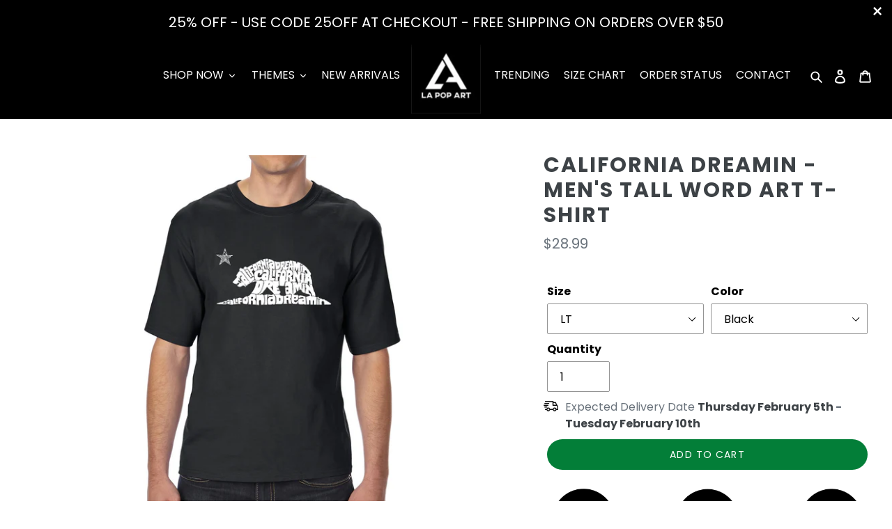

--- FILE ---
content_type: text/html; charset=utf-8
request_url: https://lapopart.com/products/dxcadream
body_size: 50794
content:
<!doctype html>
<html class="no-js" lang="en" id="template-product">
  <script type="text/javascript">
    (function(c,l,a,r,i,t,y){
        c[a]=c[a]||function(){(c[a].q=c[a].q||[]).push(arguments)};
        t=l.createElement(r);t.async=1;t.src="https://www.clarity.ms/tag/"+i;
        y=l.getElementsByTagName(r)[0];y.parentNode.insertBefore(t,y);
    })(window, document, "clarity", "script", "gvmrhs2dp0");
  </script>

  <head>
    <script>
      (function(w,d,t,r,u){var f,n,i;w[u]=w[u]||[],f=function(){var o={ti:"17491567"};o.q=w[u],w[u]=new UET(o),w[u].push("pageLoad")},n=d.createElement(t),n.src=r,n.async=1,n.onload=n.onreadystatechange=function(){var s=this.readyState;s&&s!=="loaded"&&s!=="complete"||(f(),n.onload=n.onreadystatechange=null)},i=d.getElementsByTagName(t)[0],i.parentNode.insertBefore(n,i)})(window,document,"script","//bat.bing.com/bat.js","uetq");
    </script>
    <meta name="msvalidate.01" content="281E3D0AF106FA0316FA4AD55FD4FB5F">
    <meta charset="utf-8">
    <meta http-equiv="X-UA-Compatible" content="IE=edge,chrome=1">
    <meta name="viewport" content="width=device-width,initial-scale=1">
    <meta name="theme-color" content="#557b97">
    <link rel="canonical" href="https://lapopart.com/products/dxcadream"><link rel="shortcut icon" href="//lapopart.com/cdn/shop/files/LA_Pop_Art_Front_Logo_96_32x32.png?v=1623187477" type="image/png"><title>California Dreamin - Men&#39;s Tall Word Art T-Shirt
&ndash; LA Pop Art</title><meta name="description" content="Page Title Created out of the words California Dreamin Beaches, Oceans, Perfect Weather, Pretty people driving expensive cars living in expensive houses… California Dreamin on such a winter&#39;s day is not just a song lyric, it’s a fact. The California Bear from the state flag created out of the words California Dreamin is the perfect design for that Cali mindset. MATERIAL - 100% CottonFEATURES - Our tall shirts run 2 inches longer than our standard mens t-shirt PRINTED WITH PRIDE IN THE USA- All of our products are printed and shipped from Las Vegas, Nevada USA."><!-- /snippets/social-meta-tags.liquid -->




<meta property="og:site_name" content="LA Pop Art">
<meta property="og:url" content="https://lapopart.com/products/dxcadream">
<meta property="og:title" content="California Dreamin - Men's Tall Word Art T-Shirt">
<meta property="og:type" content="product">
<meta property="og:description" content="Page Title Created out of the words California Dreamin Beaches, Oceans, Perfect Weather, Pretty people driving expensive cars living in expensive houses… California Dreamin on such a winter&#39;s day is not just a song lyric, it’s a fact. The California Bear from the state flag created out of the words California Dreamin is the perfect design for that Cali mindset. MATERIAL - 100% CottonFEATURES - Our tall shirts run 2 inches longer than our standard mens t-shirt PRINTED WITH PRIDE IN THE USA- All of our products are printed and shipped from Las Vegas, Nevada USA.">

  <meta property="og:price:amount" content="28.99">
  <meta property="og:price:currency" content="USD">

<meta property="og:image" content="http://lapopart.com/cdn/shop/products/DXCADREAMBLACK_1200x1200.jpg?v=1592348252"><meta property="og:image" content="http://lapopart.com/cdn/shop/products/CADREAM2_f459a224-1de6-45bd-b9d0-2a3e880d83ec_1200x1200.jpg?v=1592348252"><meta property="og:image" content="http://lapopart.com/cdn/shop/products/DXCADREAMNAVY_1200x1200.jpg?v=1592348252">
<meta property="og:image:secure_url" content="https://lapopart.com/cdn/shop/products/DXCADREAMBLACK_1200x1200.jpg?v=1592348252"><meta property="og:image:secure_url" content="https://lapopart.com/cdn/shop/products/CADREAM2_f459a224-1de6-45bd-b9d0-2a3e880d83ec_1200x1200.jpg?v=1592348252"><meta property="og:image:secure_url" content="https://lapopart.com/cdn/shop/products/DXCADREAMNAVY_1200x1200.jpg?v=1592348252">


  <meta name="twitter:site" content="@lapopart">

<meta name="twitter:card" content="summary_large_image">
<meta name="twitter:title" content="California Dreamin - Men's Tall Word Art T-Shirt">
<meta name="twitter:description" content="Page Title Created out of the words California Dreamin Beaches, Oceans, Perfect Weather, Pretty people driving expensive cars living in expensive houses… California Dreamin on such a winter&#39;s day is not just a song lyric, it’s a fact. The California Bear from the state flag created out of the words California Dreamin is the perfect design for that Cali mindset. MATERIAL - 100% CottonFEATURES - Our tall shirts run 2 inches longer than our standard mens t-shirt PRINTED WITH PRIDE IN THE USA- All of our products are printed and shipped from Las Vegas, Nevada USA.">


    <script>
      
      
      
      
    
    window.variantStrings = {
        add_to_cart: `Add to cart`,
        sold_out: `Sold out`,
        unavailable: `Sold out`,
    }
    window.routes = {
        cart_add_url: '/cart/add',
        cart_change_url: '/cart/change',
        cart_update_url: '/cart/update',
        cart_url: '/cart',
        predictive_search_url: '/search/suggest'
    };




    </script>

    <link href="//lapopart.com/cdn/shop/t/15/assets/theme.scss.css?v=115067896291531395891764289359" rel="stylesheet" type="text/css" media="all" />

    <script src="//lapopart.com/cdn/shop/t/15/assets/vendor.min.js?v=23888304798037428931688424466" defer="defer"></script>
    <script src="//lapopart.com/cdn/shop/t/15/assets/halo.slide-review.js?v=176653582484499367931688424466" defer="defer"></script>
    <script src="//lapopart.com/cdn/shop/t/15/assets/global.js?v=149496944046504657681688424466" defer="defer"></script>
    <script>window.performance && window.performance.mark && window.performance.mark('shopify.content_for_header.start');</script><meta name="google-site-verification" content="zDbsZIZM1QvT1o61Z9-K2lN6i4s6RHNejvUtQKyal0k">
<meta name="facebook-domain-verification" content="8n4yv1kqj70a9qlkpz0g6as158c5r4">
<meta name="facebook-domain-verification" content="zw8sidyptfw8ozcq72llpno6kku0dw">
<meta id="shopify-digital-wallet" name="shopify-digital-wallet" content="/15292792932/digital_wallets/dialog">
<meta name="shopify-checkout-api-token" content="91c30f9db82e82e2b5c713674cb23733">
<meta id="in-context-paypal-metadata" data-shop-id="15292792932" data-venmo-supported="false" data-environment="production" data-locale="en_US" data-paypal-v4="true" data-currency="USD">
<link rel="alternate" type="application/json+oembed" href="https://lapopart.com/products/dxcadream.oembed">
<script async="async" src="/checkouts/internal/preloads.js?locale=en-US"></script>
<link rel="preconnect" href="https://shop.app" crossorigin="anonymous">
<script async="async" src="https://shop.app/checkouts/internal/preloads.js?locale=en-US&shop_id=15292792932" crossorigin="anonymous"></script>
<script id="apple-pay-shop-capabilities" type="application/json">{"shopId":15292792932,"countryCode":"US","currencyCode":"USD","merchantCapabilities":["supports3DS"],"merchantId":"gid:\/\/shopify\/Shop\/15292792932","merchantName":"LA Pop Art","requiredBillingContactFields":["postalAddress","email","phone"],"requiredShippingContactFields":["postalAddress","email","phone"],"shippingType":"shipping","supportedNetworks":["visa","masterCard","amex","discover","elo","jcb"],"total":{"type":"pending","label":"LA Pop Art","amount":"1.00"},"shopifyPaymentsEnabled":true,"supportsSubscriptions":true}</script>
<script id="shopify-features" type="application/json">{"accessToken":"91c30f9db82e82e2b5c713674cb23733","betas":["rich-media-storefront-analytics"],"domain":"lapopart.com","predictiveSearch":true,"shopId":15292792932,"locale":"en"}</script>
<script>var Shopify = Shopify || {};
Shopify.shop = "word-art-tees.myshopify.com";
Shopify.locale = "en";
Shopify.currency = {"active":"USD","rate":"1.0"};
Shopify.country = "US";
Shopify.theme = {"name":"Fix Menu Copy of Home Page Edits(23-03-2023)","id":132828168358,"schema_name":"Debut","schema_version":"11.0.1","theme_store_id":796,"role":"main"};
Shopify.theme.handle = "null";
Shopify.theme.style = {"id":null,"handle":null};
Shopify.cdnHost = "lapopart.com/cdn";
Shopify.routes = Shopify.routes || {};
Shopify.routes.root = "/";</script>
<script type="module">!function(o){(o.Shopify=o.Shopify||{}).modules=!0}(window);</script>
<script>!function(o){function n(){var o=[];function n(){o.push(Array.prototype.slice.apply(arguments))}return n.q=o,n}var t=o.Shopify=o.Shopify||{};t.loadFeatures=n(),t.autoloadFeatures=n()}(window);</script>
<script>
  window.ShopifyPay = window.ShopifyPay || {};
  window.ShopifyPay.apiHost = "shop.app\/pay";
  window.ShopifyPay.redirectState = null;
</script>
<script id="shop-js-analytics" type="application/json">{"pageType":"product"}</script>
<script defer="defer" async type="module" src="//lapopart.com/cdn/shopifycloud/shop-js/modules/v2/client.init-shop-cart-sync_BN7fPSNr.en.esm.js"></script>
<script defer="defer" async type="module" src="//lapopart.com/cdn/shopifycloud/shop-js/modules/v2/chunk.common_Cbph3Kss.esm.js"></script>
<script defer="defer" async type="module" src="//lapopart.com/cdn/shopifycloud/shop-js/modules/v2/chunk.modal_DKumMAJ1.esm.js"></script>
<script type="module">
  await import("//lapopart.com/cdn/shopifycloud/shop-js/modules/v2/client.init-shop-cart-sync_BN7fPSNr.en.esm.js");
await import("//lapopart.com/cdn/shopifycloud/shop-js/modules/v2/chunk.common_Cbph3Kss.esm.js");
await import("//lapopart.com/cdn/shopifycloud/shop-js/modules/v2/chunk.modal_DKumMAJ1.esm.js");

  window.Shopify.SignInWithShop?.initShopCartSync?.({"fedCMEnabled":true,"windoidEnabled":true});

</script>
<script defer="defer" async type="module" src="//lapopart.com/cdn/shopifycloud/shop-js/modules/v2/client.payment-terms_BxzfvcZJ.en.esm.js"></script>
<script defer="defer" async type="module" src="//lapopart.com/cdn/shopifycloud/shop-js/modules/v2/chunk.common_Cbph3Kss.esm.js"></script>
<script defer="defer" async type="module" src="//lapopart.com/cdn/shopifycloud/shop-js/modules/v2/chunk.modal_DKumMAJ1.esm.js"></script>
<script type="module">
  await import("//lapopart.com/cdn/shopifycloud/shop-js/modules/v2/client.payment-terms_BxzfvcZJ.en.esm.js");
await import("//lapopart.com/cdn/shopifycloud/shop-js/modules/v2/chunk.common_Cbph3Kss.esm.js");
await import("//lapopart.com/cdn/shopifycloud/shop-js/modules/v2/chunk.modal_DKumMAJ1.esm.js");

  
</script>
<script>
  window.Shopify = window.Shopify || {};
  if (!window.Shopify.featureAssets) window.Shopify.featureAssets = {};
  window.Shopify.featureAssets['shop-js'] = {"shop-cart-sync":["modules/v2/client.shop-cart-sync_CJVUk8Jm.en.esm.js","modules/v2/chunk.common_Cbph3Kss.esm.js","modules/v2/chunk.modal_DKumMAJ1.esm.js"],"init-fed-cm":["modules/v2/client.init-fed-cm_7Fvt41F4.en.esm.js","modules/v2/chunk.common_Cbph3Kss.esm.js","modules/v2/chunk.modal_DKumMAJ1.esm.js"],"init-shop-email-lookup-coordinator":["modules/v2/client.init-shop-email-lookup-coordinator_Cc088_bR.en.esm.js","modules/v2/chunk.common_Cbph3Kss.esm.js","modules/v2/chunk.modal_DKumMAJ1.esm.js"],"init-windoid":["modules/v2/client.init-windoid_hPopwJRj.en.esm.js","modules/v2/chunk.common_Cbph3Kss.esm.js","modules/v2/chunk.modal_DKumMAJ1.esm.js"],"shop-button":["modules/v2/client.shop-button_B0jaPSNF.en.esm.js","modules/v2/chunk.common_Cbph3Kss.esm.js","modules/v2/chunk.modal_DKumMAJ1.esm.js"],"shop-cash-offers":["modules/v2/client.shop-cash-offers_DPIskqss.en.esm.js","modules/v2/chunk.common_Cbph3Kss.esm.js","modules/v2/chunk.modal_DKumMAJ1.esm.js"],"shop-toast-manager":["modules/v2/client.shop-toast-manager_CK7RT69O.en.esm.js","modules/v2/chunk.common_Cbph3Kss.esm.js","modules/v2/chunk.modal_DKumMAJ1.esm.js"],"init-shop-cart-sync":["modules/v2/client.init-shop-cart-sync_BN7fPSNr.en.esm.js","modules/v2/chunk.common_Cbph3Kss.esm.js","modules/v2/chunk.modal_DKumMAJ1.esm.js"],"init-customer-accounts-sign-up":["modules/v2/client.init-customer-accounts-sign-up_CfPf4CXf.en.esm.js","modules/v2/client.shop-login-button_DeIztwXF.en.esm.js","modules/v2/chunk.common_Cbph3Kss.esm.js","modules/v2/chunk.modal_DKumMAJ1.esm.js"],"pay-button":["modules/v2/client.pay-button_CgIwFSYN.en.esm.js","modules/v2/chunk.common_Cbph3Kss.esm.js","modules/v2/chunk.modal_DKumMAJ1.esm.js"],"init-customer-accounts":["modules/v2/client.init-customer-accounts_DQ3x16JI.en.esm.js","modules/v2/client.shop-login-button_DeIztwXF.en.esm.js","modules/v2/chunk.common_Cbph3Kss.esm.js","modules/v2/chunk.modal_DKumMAJ1.esm.js"],"avatar":["modules/v2/client.avatar_BTnouDA3.en.esm.js"],"init-shop-for-new-customer-accounts":["modules/v2/client.init-shop-for-new-customer-accounts_CsZy_esa.en.esm.js","modules/v2/client.shop-login-button_DeIztwXF.en.esm.js","modules/v2/chunk.common_Cbph3Kss.esm.js","modules/v2/chunk.modal_DKumMAJ1.esm.js"],"shop-follow-button":["modules/v2/client.shop-follow-button_BRMJjgGd.en.esm.js","modules/v2/chunk.common_Cbph3Kss.esm.js","modules/v2/chunk.modal_DKumMAJ1.esm.js"],"checkout-modal":["modules/v2/client.checkout-modal_B9Drz_yf.en.esm.js","modules/v2/chunk.common_Cbph3Kss.esm.js","modules/v2/chunk.modal_DKumMAJ1.esm.js"],"shop-login-button":["modules/v2/client.shop-login-button_DeIztwXF.en.esm.js","modules/v2/chunk.common_Cbph3Kss.esm.js","modules/v2/chunk.modal_DKumMAJ1.esm.js"],"lead-capture":["modules/v2/client.lead-capture_DXYzFM3R.en.esm.js","modules/v2/chunk.common_Cbph3Kss.esm.js","modules/v2/chunk.modal_DKumMAJ1.esm.js"],"shop-login":["modules/v2/client.shop-login_CA5pJqmO.en.esm.js","modules/v2/chunk.common_Cbph3Kss.esm.js","modules/v2/chunk.modal_DKumMAJ1.esm.js"],"payment-terms":["modules/v2/client.payment-terms_BxzfvcZJ.en.esm.js","modules/v2/chunk.common_Cbph3Kss.esm.js","modules/v2/chunk.modal_DKumMAJ1.esm.js"]};
</script>
<script>(function() {
  var isLoaded = false;
  function asyncLoad() {
    if (isLoaded) return;
    isLoaded = true;
    var urls = ["https:\/\/word-art-tees.myshopify.com\/apps\/otp\/js\/otpwidget.min.js?shop=word-art-tees.myshopify.com","https:\/\/d5zu2f4xvqanl.cloudfront.net\/42\/fe\/loader_2.js?shop=word-art-tees.myshopify.com","https:\/\/www.pxucdn.com\/apps\/uso.js?shop=word-art-tees.myshopify.com","https:\/\/cdn.rebuyengine.com\/onsite\/js\/rebuy.js?shop=word-art-tees.myshopify.com"];
    for (var i = 0; i < urls.length; i++) {
      var s = document.createElement('script');
      s.type = 'text/javascript';
      s.async = true;
      s.src = urls[i];
      var x = document.getElementsByTagName('script')[0];
      x.parentNode.insertBefore(s, x);
    }
  };
  if(window.attachEvent) {
    window.attachEvent('onload', asyncLoad);
  } else {
    window.addEventListener('load', asyncLoad, false);
  }
})();</script>
<script id="__st">var __st={"a":15292792932,"offset":-28800,"reqid":"e4349cbb-34cd-412e-baf1-e53354ca3396-1769899522","pageurl":"lapopart.com\/products\/dxcadream","u":"68ce179c63d4","p":"product","rtyp":"product","rid":5354038001830};</script>
<script>window.ShopifyPaypalV4VisibilityTracking = true;</script>
<script id="captcha-bootstrap">!function(){'use strict';const t='contact',e='account',n='new_comment',o=[[t,t],['blogs',n],['comments',n],[t,'customer']],c=[[e,'customer_login'],[e,'guest_login'],[e,'recover_customer_password'],[e,'create_customer']],r=t=>t.map((([t,e])=>`form[action*='/${t}']:not([data-nocaptcha='true']) input[name='form_type'][value='${e}']`)).join(','),a=t=>()=>t?[...document.querySelectorAll(t)].map((t=>t.form)):[];function s(){const t=[...o],e=r(t);return a(e)}const i='password',u='form_key',d=['recaptcha-v3-token','g-recaptcha-response','h-captcha-response',i],f=()=>{try{return window.sessionStorage}catch{return}},m='__shopify_v',_=t=>t.elements[u];function p(t,e,n=!1){try{const o=window.sessionStorage,c=JSON.parse(o.getItem(e)),{data:r}=function(t){const{data:e,action:n}=t;return t[m]||n?{data:e,action:n}:{data:t,action:n}}(c);for(const[e,n]of Object.entries(r))t.elements[e]&&(t.elements[e].value=n);n&&o.removeItem(e)}catch(o){console.error('form repopulation failed',{error:o})}}const l='form_type',E='cptcha';function T(t){t.dataset[E]=!0}const w=window,h=w.document,L='Shopify',v='ce_forms',y='captcha';let A=!1;((t,e)=>{const n=(g='f06e6c50-85a8-45c8-87d0-21a2b65856fe',I='https://cdn.shopify.com/shopifycloud/storefront-forms-hcaptcha/ce_storefront_forms_captcha_hcaptcha.v1.5.2.iife.js',D={infoText:'Protected by hCaptcha',privacyText:'Privacy',termsText:'Terms'},(t,e,n)=>{const o=w[L][v],c=o.bindForm;if(c)return c(t,g,e,D).then(n);var r;o.q.push([[t,g,e,D],n]),r=I,A||(h.body.append(Object.assign(h.createElement('script'),{id:'captcha-provider',async:!0,src:r})),A=!0)});var g,I,D;w[L]=w[L]||{},w[L][v]=w[L][v]||{},w[L][v].q=[],w[L][y]=w[L][y]||{},w[L][y].protect=function(t,e){n(t,void 0,e),T(t)},Object.freeze(w[L][y]),function(t,e,n,w,h,L){const[v,y,A,g]=function(t,e,n){const i=e?o:[],u=t?c:[],d=[...i,...u],f=r(d),m=r(i),_=r(d.filter((([t,e])=>n.includes(e))));return[a(f),a(m),a(_),s()]}(w,h,L),I=t=>{const e=t.target;return e instanceof HTMLFormElement?e:e&&e.form},D=t=>v().includes(t);t.addEventListener('submit',(t=>{const e=I(t);if(!e)return;const n=D(e)&&!e.dataset.hcaptchaBound&&!e.dataset.recaptchaBound,o=_(e),c=g().includes(e)&&(!o||!o.value);(n||c)&&t.preventDefault(),c&&!n&&(function(t){try{if(!f())return;!function(t){const e=f();if(!e)return;const n=_(t);if(!n)return;const o=n.value;o&&e.removeItem(o)}(t);const e=Array.from(Array(32),(()=>Math.random().toString(36)[2])).join('');!function(t,e){_(t)||t.append(Object.assign(document.createElement('input'),{type:'hidden',name:u})),t.elements[u].value=e}(t,e),function(t,e){const n=f();if(!n)return;const o=[...t.querySelectorAll(`input[type='${i}']`)].map((({name:t})=>t)),c=[...d,...o],r={};for(const[a,s]of new FormData(t).entries())c.includes(a)||(r[a]=s);n.setItem(e,JSON.stringify({[m]:1,action:t.action,data:r}))}(t,e)}catch(e){console.error('failed to persist form',e)}}(e),e.submit())}));const S=(t,e)=>{t&&!t.dataset[E]&&(n(t,e.some((e=>e===t))),T(t))};for(const o of['focusin','change'])t.addEventListener(o,(t=>{const e=I(t);D(e)&&S(e,y())}));const B=e.get('form_key'),M=e.get(l),P=B&&M;t.addEventListener('DOMContentLoaded',(()=>{const t=y();if(P)for(const e of t)e.elements[l].value===M&&p(e,B);[...new Set([...A(),...v().filter((t=>'true'===t.dataset.shopifyCaptcha))])].forEach((e=>S(e,t)))}))}(h,new URLSearchParams(w.location.search),n,t,e,['guest_login'])})(!0,!0)}();</script>
<script integrity="sha256-4kQ18oKyAcykRKYeNunJcIwy7WH5gtpwJnB7kiuLZ1E=" data-source-attribution="shopify.loadfeatures" defer="defer" src="//lapopart.com/cdn/shopifycloud/storefront/assets/storefront/load_feature-a0a9edcb.js" crossorigin="anonymous"></script>
<script crossorigin="anonymous" defer="defer" src="//lapopart.com/cdn/shopifycloud/storefront/assets/shopify_pay/storefront-65b4c6d7.js?v=20250812"></script>
<script data-source-attribution="shopify.dynamic_checkout.dynamic.init">var Shopify=Shopify||{};Shopify.PaymentButton=Shopify.PaymentButton||{isStorefrontPortableWallets:!0,init:function(){window.Shopify.PaymentButton.init=function(){};var t=document.createElement("script");t.src="https://lapopart.com/cdn/shopifycloud/portable-wallets/latest/portable-wallets.en.js",t.type="module",document.head.appendChild(t)}};
</script>
<script data-source-attribution="shopify.dynamic_checkout.buyer_consent">
  function portableWalletsHideBuyerConsent(e){var t=document.getElementById("shopify-buyer-consent"),n=document.getElementById("shopify-subscription-policy-button");t&&n&&(t.classList.add("hidden"),t.setAttribute("aria-hidden","true"),n.removeEventListener("click",e))}function portableWalletsShowBuyerConsent(e){var t=document.getElementById("shopify-buyer-consent"),n=document.getElementById("shopify-subscription-policy-button");t&&n&&(t.classList.remove("hidden"),t.removeAttribute("aria-hidden"),n.addEventListener("click",e))}window.Shopify?.PaymentButton&&(window.Shopify.PaymentButton.hideBuyerConsent=portableWalletsHideBuyerConsent,window.Shopify.PaymentButton.showBuyerConsent=portableWalletsShowBuyerConsent);
</script>
<script data-source-attribution="shopify.dynamic_checkout.cart.bootstrap">document.addEventListener("DOMContentLoaded",(function(){function t(){return document.querySelector("shopify-accelerated-checkout-cart, shopify-accelerated-checkout")}if(t())Shopify.PaymentButton.init();else{new MutationObserver((function(e,n){t()&&(Shopify.PaymentButton.init(),n.disconnect())})).observe(document.body,{childList:!0,subtree:!0})}}));
</script>
<link id="shopify-accelerated-checkout-styles" rel="stylesheet" media="screen" href="https://lapopart.com/cdn/shopifycloud/portable-wallets/latest/accelerated-checkout-backwards-compat.css" crossorigin="anonymous">
<style id="shopify-accelerated-checkout-cart">
        #shopify-buyer-consent {
  margin-top: 1em;
  display: inline-block;
  width: 100%;
}

#shopify-buyer-consent.hidden {
  display: none;
}

#shopify-subscription-policy-button {
  background: none;
  border: none;
  padding: 0;
  text-decoration: underline;
  font-size: inherit;
  cursor: pointer;
}

#shopify-subscription-policy-button::before {
  box-shadow: none;
}

      </style>

<script>window.performance && window.performance.mark && window.performance.mark('shopify.content_for_header.end');</script>

    <script>
      var theme = {
        strings: {
          addToCart: "Add to cart",
          soldOut: "Sold out",
          unavailable: "Unavailable",
          regularPrice: "Regular price",
          sale: "Sale",
          showMore: "Show More",
          showLess: "Show Less",
          addressError: "Error looking up that address",
          addressNoResults: "No results for that address",
          addressQueryLimit: "You have exceeded the Google API usage limit. Consider upgrading to a \u003ca href=\"https:\/\/developers.google.com\/maps\/premium\/usage-limits\"\u003ePremium Plan\u003c\/a\u003e.",
          authError: "There was a problem authenticating your Google Maps account.",
          newWindow: "Opens in a new window.",
          external: "Opens external website.",
          newWindowExternal: "Opens external website in a new window."
        },
        moneyFormat: "${{amount}}"
      }

      document.documentElement.className = document.documentElement.className.replace('no-js', 'js');
    </script><script src="//lapopart.com/cdn/shop/t/15/assets/lazysizes.js?v=68441465964607740661688424466" async="async"></script>
    <script src="//lapopart.com/cdn/shop/t/15/assets/vendor.js?v=121857302354663160541688424466" defer="defer"></script>
    <script src="//lapopart.com/cdn/shop/t/15/assets/theme.js?v=12513799077045517171688424466" defer="defer"></script>

    <script>window.nfecShopVersion = '1769864419';window.nfecJsVersion = '449678';window.nfecCVersion = 63645</script>
    <script>window.performance && window.performance.mark && window.performance.mark('shopify.content_for_header.start');</script><meta name="google-site-verification" content="zDbsZIZM1QvT1o61Z9-K2lN6i4s6RHNejvUtQKyal0k">
<meta name="facebook-domain-verification" content="8n4yv1kqj70a9qlkpz0g6as158c5r4">
<meta name="facebook-domain-verification" content="zw8sidyptfw8ozcq72llpno6kku0dw">
<meta id="shopify-digital-wallet" name="shopify-digital-wallet" content="/15292792932/digital_wallets/dialog">
<meta name="shopify-checkout-api-token" content="91c30f9db82e82e2b5c713674cb23733">
<meta id="in-context-paypal-metadata" data-shop-id="15292792932" data-venmo-supported="false" data-environment="production" data-locale="en_US" data-paypal-v4="true" data-currency="USD">
<link rel="alternate" type="application/json+oembed" href="https://lapopart.com/products/dxcadream.oembed">
<script async="async" src="/checkouts/internal/preloads.js?locale=en-US"></script>
<link rel="preconnect" href="https://shop.app" crossorigin="anonymous">
<script async="async" src="https://shop.app/checkouts/internal/preloads.js?locale=en-US&shop_id=15292792932" crossorigin="anonymous"></script>
<script id="apple-pay-shop-capabilities" type="application/json">{"shopId":15292792932,"countryCode":"US","currencyCode":"USD","merchantCapabilities":["supports3DS"],"merchantId":"gid:\/\/shopify\/Shop\/15292792932","merchantName":"LA Pop Art","requiredBillingContactFields":["postalAddress","email","phone"],"requiredShippingContactFields":["postalAddress","email","phone"],"shippingType":"shipping","supportedNetworks":["visa","masterCard","amex","discover","elo","jcb"],"total":{"type":"pending","label":"LA Pop Art","amount":"1.00"},"shopifyPaymentsEnabled":true,"supportsSubscriptions":true}</script>
<script id="shopify-features" type="application/json">{"accessToken":"91c30f9db82e82e2b5c713674cb23733","betas":["rich-media-storefront-analytics"],"domain":"lapopart.com","predictiveSearch":true,"shopId":15292792932,"locale":"en"}</script>
<script>var Shopify = Shopify || {};
Shopify.shop = "word-art-tees.myshopify.com";
Shopify.locale = "en";
Shopify.currency = {"active":"USD","rate":"1.0"};
Shopify.country = "US";
Shopify.theme = {"name":"Fix Menu Copy of Home Page Edits(23-03-2023)","id":132828168358,"schema_name":"Debut","schema_version":"11.0.1","theme_store_id":796,"role":"main"};
Shopify.theme.handle = "null";
Shopify.theme.style = {"id":null,"handle":null};
Shopify.cdnHost = "lapopart.com/cdn";
Shopify.routes = Shopify.routes || {};
Shopify.routes.root = "/";</script>
<script type="module">!function(o){(o.Shopify=o.Shopify||{}).modules=!0}(window);</script>
<script>!function(o){function n(){var o=[];function n(){o.push(Array.prototype.slice.apply(arguments))}return n.q=o,n}var t=o.Shopify=o.Shopify||{};t.loadFeatures=n(),t.autoloadFeatures=n()}(window);</script>
<script>
  window.ShopifyPay = window.ShopifyPay || {};
  window.ShopifyPay.apiHost = "shop.app\/pay";
  window.ShopifyPay.redirectState = null;
</script>
<script id="shop-js-analytics" type="application/json">{"pageType":"product"}</script>
<script defer="defer" async type="module" src="//lapopart.com/cdn/shopifycloud/shop-js/modules/v2/client.init-shop-cart-sync_BN7fPSNr.en.esm.js"></script>
<script defer="defer" async type="module" src="//lapopart.com/cdn/shopifycloud/shop-js/modules/v2/chunk.common_Cbph3Kss.esm.js"></script>
<script defer="defer" async type="module" src="//lapopart.com/cdn/shopifycloud/shop-js/modules/v2/chunk.modal_DKumMAJ1.esm.js"></script>
<script type="module">
  await import("//lapopart.com/cdn/shopifycloud/shop-js/modules/v2/client.init-shop-cart-sync_BN7fPSNr.en.esm.js");
await import("//lapopart.com/cdn/shopifycloud/shop-js/modules/v2/chunk.common_Cbph3Kss.esm.js");
await import("//lapopart.com/cdn/shopifycloud/shop-js/modules/v2/chunk.modal_DKumMAJ1.esm.js");

  window.Shopify.SignInWithShop?.initShopCartSync?.({"fedCMEnabled":true,"windoidEnabled":true});

</script>
<script defer="defer" async type="module" src="//lapopart.com/cdn/shopifycloud/shop-js/modules/v2/client.payment-terms_BxzfvcZJ.en.esm.js"></script>
<script defer="defer" async type="module" src="//lapopart.com/cdn/shopifycloud/shop-js/modules/v2/chunk.common_Cbph3Kss.esm.js"></script>
<script defer="defer" async type="module" src="//lapopart.com/cdn/shopifycloud/shop-js/modules/v2/chunk.modal_DKumMAJ1.esm.js"></script>
<script type="module">
  await import("//lapopart.com/cdn/shopifycloud/shop-js/modules/v2/client.payment-terms_BxzfvcZJ.en.esm.js");
await import("//lapopart.com/cdn/shopifycloud/shop-js/modules/v2/chunk.common_Cbph3Kss.esm.js");
await import("//lapopart.com/cdn/shopifycloud/shop-js/modules/v2/chunk.modal_DKumMAJ1.esm.js");

  
</script>
<script>
  window.Shopify = window.Shopify || {};
  if (!window.Shopify.featureAssets) window.Shopify.featureAssets = {};
  window.Shopify.featureAssets['shop-js'] = {"shop-cart-sync":["modules/v2/client.shop-cart-sync_CJVUk8Jm.en.esm.js","modules/v2/chunk.common_Cbph3Kss.esm.js","modules/v2/chunk.modal_DKumMAJ1.esm.js"],"init-fed-cm":["modules/v2/client.init-fed-cm_7Fvt41F4.en.esm.js","modules/v2/chunk.common_Cbph3Kss.esm.js","modules/v2/chunk.modal_DKumMAJ1.esm.js"],"init-shop-email-lookup-coordinator":["modules/v2/client.init-shop-email-lookup-coordinator_Cc088_bR.en.esm.js","modules/v2/chunk.common_Cbph3Kss.esm.js","modules/v2/chunk.modal_DKumMAJ1.esm.js"],"init-windoid":["modules/v2/client.init-windoid_hPopwJRj.en.esm.js","modules/v2/chunk.common_Cbph3Kss.esm.js","modules/v2/chunk.modal_DKumMAJ1.esm.js"],"shop-button":["modules/v2/client.shop-button_B0jaPSNF.en.esm.js","modules/v2/chunk.common_Cbph3Kss.esm.js","modules/v2/chunk.modal_DKumMAJ1.esm.js"],"shop-cash-offers":["modules/v2/client.shop-cash-offers_DPIskqss.en.esm.js","modules/v2/chunk.common_Cbph3Kss.esm.js","modules/v2/chunk.modal_DKumMAJ1.esm.js"],"shop-toast-manager":["modules/v2/client.shop-toast-manager_CK7RT69O.en.esm.js","modules/v2/chunk.common_Cbph3Kss.esm.js","modules/v2/chunk.modal_DKumMAJ1.esm.js"],"init-shop-cart-sync":["modules/v2/client.init-shop-cart-sync_BN7fPSNr.en.esm.js","modules/v2/chunk.common_Cbph3Kss.esm.js","modules/v2/chunk.modal_DKumMAJ1.esm.js"],"init-customer-accounts-sign-up":["modules/v2/client.init-customer-accounts-sign-up_CfPf4CXf.en.esm.js","modules/v2/client.shop-login-button_DeIztwXF.en.esm.js","modules/v2/chunk.common_Cbph3Kss.esm.js","modules/v2/chunk.modal_DKumMAJ1.esm.js"],"pay-button":["modules/v2/client.pay-button_CgIwFSYN.en.esm.js","modules/v2/chunk.common_Cbph3Kss.esm.js","modules/v2/chunk.modal_DKumMAJ1.esm.js"],"init-customer-accounts":["modules/v2/client.init-customer-accounts_DQ3x16JI.en.esm.js","modules/v2/client.shop-login-button_DeIztwXF.en.esm.js","modules/v2/chunk.common_Cbph3Kss.esm.js","modules/v2/chunk.modal_DKumMAJ1.esm.js"],"avatar":["modules/v2/client.avatar_BTnouDA3.en.esm.js"],"init-shop-for-new-customer-accounts":["modules/v2/client.init-shop-for-new-customer-accounts_CsZy_esa.en.esm.js","modules/v2/client.shop-login-button_DeIztwXF.en.esm.js","modules/v2/chunk.common_Cbph3Kss.esm.js","modules/v2/chunk.modal_DKumMAJ1.esm.js"],"shop-follow-button":["modules/v2/client.shop-follow-button_BRMJjgGd.en.esm.js","modules/v2/chunk.common_Cbph3Kss.esm.js","modules/v2/chunk.modal_DKumMAJ1.esm.js"],"checkout-modal":["modules/v2/client.checkout-modal_B9Drz_yf.en.esm.js","modules/v2/chunk.common_Cbph3Kss.esm.js","modules/v2/chunk.modal_DKumMAJ1.esm.js"],"shop-login-button":["modules/v2/client.shop-login-button_DeIztwXF.en.esm.js","modules/v2/chunk.common_Cbph3Kss.esm.js","modules/v2/chunk.modal_DKumMAJ1.esm.js"],"lead-capture":["modules/v2/client.lead-capture_DXYzFM3R.en.esm.js","modules/v2/chunk.common_Cbph3Kss.esm.js","modules/v2/chunk.modal_DKumMAJ1.esm.js"],"shop-login":["modules/v2/client.shop-login_CA5pJqmO.en.esm.js","modules/v2/chunk.common_Cbph3Kss.esm.js","modules/v2/chunk.modal_DKumMAJ1.esm.js"],"payment-terms":["modules/v2/client.payment-terms_BxzfvcZJ.en.esm.js","modules/v2/chunk.common_Cbph3Kss.esm.js","modules/v2/chunk.modal_DKumMAJ1.esm.js"]};
</script>
<script>(function() {
  var isLoaded = false;
  function asyncLoad() {
    if (isLoaded) return;
    isLoaded = true;
    var urls = ["https:\/\/word-art-tees.myshopify.com\/apps\/otp\/js\/otpwidget.min.js?shop=word-art-tees.myshopify.com","https:\/\/d5zu2f4xvqanl.cloudfront.net\/42\/fe\/loader_2.js?shop=word-art-tees.myshopify.com","https:\/\/www.pxucdn.com\/apps\/uso.js?shop=word-art-tees.myshopify.com","https:\/\/cdn.rebuyengine.com\/onsite\/js\/rebuy.js?shop=word-art-tees.myshopify.com"];
    for (var i = 0; i < urls.length; i++) {
      var s = document.createElement('script');
      s.type = 'text/javascript';
      s.async = true;
      s.src = urls[i];
      var x = document.getElementsByTagName('script')[0];
      x.parentNode.insertBefore(s, x);
    }
  };
  if(window.attachEvent) {
    window.attachEvent('onload', asyncLoad);
  } else {
    window.addEventListener('load', asyncLoad, false);
  }
})();</script>
<script id="__st">var __st={"a":15292792932,"offset":-28800,"reqid":"e4349cbb-34cd-412e-baf1-e53354ca3396-1769899522","pageurl":"lapopart.com\/products\/dxcadream","u":"68ce179c63d4","p":"product","rtyp":"product","rid":5354038001830};</script>
<script>window.ShopifyPaypalV4VisibilityTracking = true;</script>
<script id="captcha-bootstrap">!function(){'use strict';const t='contact',e='account',n='new_comment',o=[[t,t],['blogs',n],['comments',n],[t,'customer']],c=[[e,'customer_login'],[e,'guest_login'],[e,'recover_customer_password'],[e,'create_customer']],r=t=>t.map((([t,e])=>`form[action*='/${t}']:not([data-nocaptcha='true']) input[name='form_type'][value='${e}']`)).join(','),a=t=>()=>t?[...document.querySelectorAll(t)].map((t=>t.form)):[];function s(){const t=[...o],e=r(t);return a(e)}const i='password',u='form_key',d=['recaptcha-v3-token','g-recaptcha-response','h-captcha-response',i],f=()=>{try{return window.sessionStorage}catch{return}},m='__shopify_v',_=t=>t.elements[u];function p(t,e,n=!1){try{const o=window.sessionStorage,c=JSON.parse(o.getItem(e)),{data:r}=function(t){const{data:e,action:n}=t;return t[m]||n?{data:e,action:n}:{data:t,action:n}}(c);for(const[e,n]of Object.entries(r))t.elements[e]&&(t.elements[e].value=n);n&&o.removeItem(e)}catch(o){console.error('form repopulation failed',{error:o})}}const l='form_type',E='cptcha';function T(t){t.dataset[E]=!0}const w=window,h=w.document,L='Shopify',v='ce_forms',y='captcha';let A=!1;((t,e)=>{const n=(g='f06e6c50-85a8-45c8-87d0-21a2b65856fe',I='https://cdn.shopify.com/shopifycloud/storefront-forms-hcaptcha/ce_storefront_forms_captcha_hcaptcha.v1.5.2.iife.js',D={infoText:'Protected by hCaptcha',privacyText:'Privacy',termsText:'Terms'},(t,e,n)=>{const o=w[L][v],c=o.bindForm;if(c)return c(t,g,e,D).then(n);var r;o.q.push([[t,g,e,D],n]),r=I,A||(h.body.append(Object.assign(h.createElement('script'),{id:'captcha-provider',async:!0,src:r})),A=!0)});var g,I,D;w[L]=w[L]||{},w[L][v]=w[L][v]||{},w[L][v].q=[],w[L][y]=w[L][y]||{},w[L][y].protect=function(t,e){n(t,void 0,e),T(t)},Object.freeze(w[L][y]),function(t,e,n,w,h,L){const[v,y,A,g]=function(t,e,n){const i=e?o:[],u=t?c:[],d=[...i,...u],f=r(d),m=r(i),_=r(d.filter((([t,e])=>n.includes(e))));return[a(f),a(m),a(_),s()]}(w,h,L),I=t=>{const e=t.target;return e instanceof HTMLFormElement?e:e&&e.form},D=t=>v().includes(t);t.addEventListener('submit',(t=>{const e=I(t);if(!e)return;const n=D(e)&&!e.dataset.hcaptchaBound&&!e.dataset.recaptchaBound,o=_(e),c=g().includes(e)&&(!o||!o.value);(n||c)&&t.preventDefault(),c&&!n&&(function(t){try{if(!f())return;!function(t){const e=f();if(!e)return;const n=_(t);if(!n)return;const o=n.value;o&&e.removeItem(o)}(t);const e=Array.from(Array(32),(()=>Math.random().toString(36)[2])).join('');!function(t,e){_(t)||t.append(Object.assign(document.createElement('input'),{type:'hidden',name:u})),t.elements[u].value=e}(t,e),function(t,e){const n=f();if(!n)return;const o=[...t.querySelectorAll(`input[type='${i}']`)].map((({name:t})=>t)),c=[...d,...o],r={};for(const[a,s]of new FormData(t).entries())c.includes(a)||(r[a]=s);n.setItem(e,JSON.stringify({[m]:1,action:t.action,data:r}))}(t,e)}catch(e){console.error('failed to persist form',e)}}(e),e.submit())}));const S=(t,e)=>{t&&!t.dataset[E]&&(n(t,e.some((e=>e===t))),T(t))};for(const o of['focusin','change'])t.addEventListener(o,(t=>{const e=I(t);D(e)&&S(e,y())}));const B=e.get('form_key'),M=e.get(l),P=B&&M;t.addEventListener('DOMContentLoaded',(()=>{const t=y();if(P)for(const e of t)e.elements[l].value===M&&p(e,B);[...new Set([...A(),...v().filter((t=>'true'===t.dataset.shopifyCaptcha))])].forEach((e=>S(e,t)))}))}(h,new URLSearchParams(w.location.search),n,t,e,['guest_login'])})(!0,!0)}();</script>
<script integrity="sha256-4kQ18oKyAcykRKYeNunJcIwy7WH5gtpwJnB7kiuLZ1E=" data-source-attribution="shopify.loadfeatures" defer="defer" src="//lapopart.com/cdn/shopifycloud/storefront/assets/storefront/load_feature-a0a9edcb.js" crossorigin="anonymous"></script>
<script crossorigin="anonymous" defer="defer" src="//lapopart.com/cdn/shopifycloud/storefront/assets/shopify_pay/storefront-65b4c6d7.js?v=20250812"></script>
<script data-source-attribution="shopify.dynamic_checkout.dynamic.init">var Shopify=Shopify||{};Shopify.PaymentButton=Shopify.PaymentButton||{isStorefrontPortableWallets:!0,init:function(){window.Shopify.PaymentButton.init=function(){};var t=document.createElement("script");t.src="https://lapopart.com/cdn/shopifycloud/portable-wallets/latest/portable-wallets.en.js",t.type="module",document.head.appendChild(t)}};
</script>
<script data-source-attribution="shopify.dynamic_checkout.buyer_consent">
  function portableWalletsHideBuyerConsent(e){var t=document.getElementById("shopify-buyer-consent"),n=document.getElementById("shopify-subscription-policy-button");t&&n&&(t.classList.add("hidden"),t.setAttribute("aria-hidden","true"),n.removeEventListener("click",e))}function portableWalletsShowBuyerConsent(e){var t=document.getElementById("shopify-buyer-consent"),n=document.getElementById("shopify-subscription-policy-button");t&&n&&(t.classList.remove("hidden"),t.removeAttribute("aria-hidden"),n.addEventListener("click",e))}window.Shopify?.PaymentButton&&(window.Shopify.PaymentButton.hideBuyerConsent=portableWalletsHideBuyerConsent,window.Shopify.PaymentButton.showBuyerConsent=portableWalletsShowBuyerConsent);
</script>
<script data-source-attribution="shopify.dynamic_checkout.cart.bootstrap">document.addEventListener("DOMContentLoaded",(function(){function t(){return document.querySelector("shopify-accelerated-checkout-cart, shopify-accelerated-checkout")}if(t())Shopify.PaymentButton.init();else{new MutationObserver((function(e,n){t()&&(Shopify.PaymentButton.init(),n.disconnect())})).observe(document.body,{childList:!0,subtree:!0})}}));
</script>
<!-- placeholder 87ea6224794fd982 --><script>window.performance && window.performance.mark && window.performance.mark('shopify.content_for_header.end');</script>

    <meta name="p:domain_verify" content="5ad144e2d38691d3a84cff6149d90dd2">

    <!-- Pinterest Tag -->
    <script>
      !function(e){if(!window.pintrk){window.pintrk = function () {
      window.pintrk.queue.push(Array.prototype.slice.call(arguments))};var
        n=window.pintrk;n.queue=[],n.version="3.0";var
        t=document.createElement("script");t.async=!0,t.src=e;var
        r=document.getElementsByTagName("script")[0];
        r.parentNode.insertBefore(t,r)}}("https://s.pinimg.com/ct/core.js");
      pintrk('load', '2613075601737', {em: '<user_email_address>'});
      pintrk('page');
    </script>
    <noscript>
      <img
        height="1"
        width="1"
        style="display:none;"
        alt=""
        src="https://ct.pinterest.com/v3/?event=init&tid=2613075601737&pd[em]=<hashed_email_address>&noscript=1"
      >
    </noscript>
    <!-- end Pinterest Tag -->

    <!-- StartCartCartCustomCode -->

    <!-- Abandoned Cart Information -->
    <div id="care-cart-customer-information" style="display:none">
      {"id":"", "email":"","default_address":null,"first_name":"","last_name":"","name":"" }
    </div>
    <!-- Abandoned Cart Information -->

    <!-- ShopInformation -->
    <div id="care-cart-shop-information" style="display:none">{"domain":"word-art-tees.myshopify.com" }</div>
    <!-- ShopInformation -->

    <!-- EndCareCartCustomCode -->
    <script src="//lapopart.com/cdn/shop/t/15/assets/product.js?v=51315403833464276281688424466" defer="defer"></script>
    <script src="//ajax.googleapis.com/ajax/libs/jquery/2.2.3/jquery.min.js" type="text/javascript"></script>
    <link rel="stylesheet" href="//lapopart.com/cdn/shop/t/15/assets/sca-pp.css?v=26248894406678077071688424466">
 <script>
  
  SCAPPShop = {};
    
  </script>
<script src="//lapopart.com/cdn/shop/t/15/assets/sca-pp-initial.js?v=44055980046105472121688424466" type="text/javascript"></script>
  
    <!-- DOOFINDER-SHOPIFY -->
    
    <!-- /DOOFINDER-SHOPIFY -->
  <!-- BEGIN app block: shopify://apps/seguno-banners/blocks/banners-app-embed/2c1cadd0-9036-4e28-9827-9a97eb288153 --><meta property="seguno:shop-id" content="15292792932" />


<!-- END app block --><script src="https://cdn.shopify.com/extensions/0199bb78-00cd-71ec-87e5-965007fa36b6/banners-12/assets/banners.js" type="text/javascript" defer="defer"></script>
<link href="https://monorail-edge.shopifysvc.com" rel="dns-prefetch">
<script>(function(){if ("sendBeacon" in navigator && "performance" in window) {try {var session_token_from_headers = performance.getEntriesByType('navigation')[0].serverTiming.find(x => x.name == '_s').description;} catch {var session_token_from_headers = undefined;}var session_cookie_matches = document.cookie.match(/_shopify_s=([^;]*)/);var session_token_from_cookie = session_cookie_matches && session_cookie_matches.length === 2 ? session_cookie_matches[1] : "";var session_token = session_token_from_headers || session_token_from_cookie || "";function handle_abandonment_event(e) {var entries = performance.getEntries().filter(function(entry) {return /monorail-edge.shopifysvc.com/.test(entry.name);});if (!window.abandonment_tracked && entries.length === 0) {window.abandonment_tracked = true;var currentMs = Date.now();var navigation_start = performance.timing.navigationStart;var payload = {shop_id: 15292792932,url: window.location.href,navigation_start,duration: currentMs - navigation_start,session_token,page_type: "product"};window.navigator.sendBeacon("https://monorail-edge.shopifysvc.com/v1/produce", JSON.stringify({schema_id: "online_store_buyer_site_abandonment/1.1",payload: payload,metadata: {event_created_at_ms: currentMs,event_sent_at_ms: currentMs}}));}}window.addEventListener('pagehide', handle_abandonment_event);}}());</script>
<script id="web-pixels-manager-setup">(function e(e,d,r,n,o){if(void 0===o&&(o={}),!Boolean(null===(a=null===(i=window.Shopify)||void 0===i?void 0:i.analytics)||void 0===a?void 0:a.replayQueue)){var i,a;window.Shopify=window.Shopify||{};var t=window.Shopify;t.analytics=t.analytics||{};var s=t.analytics;s.replayQueue=[],s.publish=function(e,d,r){return s.replayQueue.push([e,d,r]),!0};try{self.performance.mark("wpm:start")}catch(e){}var l=function(){var e={modern:/Edge?\/(1{2}[4-9]|1[2-9]\d|[2-9]\d{2}|\d{4,})\.\d+(\.\d+|)|Firefox\/(1{2}[4-9]|1[2-9]\d|[2-9]\d{2}|\d{4,})\.\d+(\.\d+|)|Chrom(ium|e)\/(9{2}|\d{3,})\.\d+(\.\d+|)|(Maci|X1{2}).+ Version\/(15\.\d+|(1[6-9]|[2-9]\d|\d{3,})\.\d+)([,.]\d+|)( \(\w+\)|)( Mobile\/\w+|) Safari\/|Chrome.+OPR\/(9{2}|\d{3,})\.\d+\.\d+|(CPU[ +]OS|iPhone[ +]OS|CPU[ +]iPhone|CPU IPhone OS|CPU iPad OS)[ +]+(15[._]\d+|(1[6-9]|[2-9]\d|\d{3,})[._]\d+)([._]\d+|)|Android:?[ /-](13[3-9]|1[4-9]\d|[2-9]\d{2}|\d{4,})(\.\d+|)(\.\d+|)|Android.+Firefox\/(13[5-9]|1[4-9]\d|[2-9]\d{2}|\d{4,})\.\d+(\.\d+|)|Android.+Chrom(ium|e)\/(13[3-9]|1[4-9]\d|[2-9]\d{2}|\d{4,})\.\d+(\.\d+|)|SamsungBrowser\/([2-9]\d|\d{3,})\.\d+/,legacy:/Edge?\/(1[6-9]|[2-9]\d|\d{3,})\.\d+(\.\d+|)|Firefox\/(5[4-9]|[6-9]\d|\d{3,})\.\d+(\.\d+|)|Chrom(ium|e)\/(5[1-9]|[6-9]\d|\d{3,})\.\d+(\.\d+|)([\d.]+$|.*Safari\/(?![\d.]+ Edge\/[\d.]+$))|(Maci|X1{2}).+ Version\/(10\.\d+|(1[1-9]|[2-9]\d|\d{3,})\.\d+)([,.]\d+|)( \(\w+\)|)( Mobile\/\w+|) Safari\/|Chrome.+OPR\/(3[89]|[4-9]\d|\d{3,})\.\d+\.\d+|(CPU[ +]OS|iPhone[ +]OS|CPU[ +]iPhone|CPU IPhone OS|CPU iPad OS)[ +]+(10[._]\d+|(1[1-9]|[2-9]\d|\d{3,})[._]\d+)([._]\d+|)|Android:?[ /-](13[3-9]|1[4-9]\d|[2-9]\d{2}|\d{4,})(\.\d+|)(\.\d+|)|Mobile Safari.+OPR\/([89]\d|\d{3,})\.\d+\.\d+|Android.+Firefox\/(13[5-9]|1[4-9]\d|[2-9]\d{2}|\d{4,})\.\d+(\.\d+|)|Android.+Chrom(ium|e)\/(13[3-9]|1[4-9]\d|[2-9]\d{2}|\d{4,})\.\d+(\.\d+|)|Android.+(UC? ?Browser|UCWEB|U3)[ /]?(15\.([5-9]|\d{2,})|(1[6-9]|[2-9]\d|\d{3,})\.\d+)\.\d+|SamsungBrowser\/(5\.\d+|([6-9]|\d{2,})\.\d+)|Android.+MQ{2}Browser\/(14(\.(9|\d{2,})|)|(1[5-9]|[2-9]\d|\d{3,})(\.\d+|))(\.\d+|)|K[Aa][Ii]OS\/(3\.\d+|([4-9]|\d{2,})\.\d+)(\.\d+|)/},d=e.modern,r=e.legacy,n=navigator.userAgent;return n.match(d)?"modern":n.match(r)?"legacy":"unknown"}(),u="modern"===l?"modern":"legacy",c=(null!=n?n:{modern:"",legacy:""})[u],f=function(e){return[e.baseUrl,"/wpm","/b",e.hashVersion,"modern"===e.buildTarget?"m":"l",".js"].join("")}({baseUrl:d,hashVersion:r,buildTarget:u}),m=function(e){var d=e.version,r=e.bundleTarget,n=e.surface,o=e.pageUrl,i=e.monorailEndpoint;return{emit:function(e){var a=e.status,t=e.errorMsg,s=(new Date).getTime(),l=JSON.stringify({metadata:{event_sent_at_ms:s},events:[{schema_id:"web_pixels_manager_load/3.1",payload:{version:d,bundle_target:r,page_url:o,status:a,surface:n,error_msg:t},metadata:{event_created_at_ms:s}}]});if(!i)return console&&console.warn&&console.warn("[Web Pixels Manager] No Monorail endpoint provided, skipping logging."),!1;try{return self.navigator.sendBeacon.bind(self.navigator)(i,l)}catch(e){}var u=new XMLHttpRequest;try{return u.open("POST",i,!0),u.setRequestHeader("Content-Type","text/plain"),u.send(l),!0}catch(e){return console&&console.warn&&console.warn("[Web Pixels Manager] Got an unhandled error while logging to Monorail."),!1}}}}({version:r,bundleTarget:l,surface:e.surface,pageUrl:self.location.href,monorailEndpoint:e.monorailEndpoint});try{o.browserTarget=l,function(e){var d=e.src,r=e.async,n=void 0===r||r,o=e.onload,i=e.onerror,a=e.sri,t=e.scriptDataAttributes,s=void 0===t?{}:t,l=document.createElement("script"),u=document.querySelector("head"),c=document.querySelector("body");if(l.async=n,l.src=d,a&&(l.integrity=a,l.crossOrigin="anonymous"),s)for(var f in s)if(Object.prototype.hasOwnProperty.call(s,f))try{l.dataset[f]=s[f]}catch(e){}if(o&&l.addEventListener("load",o),i&&l.addEventListener("error",i),u)u.appendChild(l);else{if(!c)throw new Error("Did not find a head or body element to append the script");c.appendChild(l)}}({src:f,async:!0,onload:function(){if(!function(){var e,d;return Boolean(null===(d=null===(e=window.Shopify)||void 0===e?void 0:e.analytics)||void 0===d?void 0:d.initialized)}()){var d=window.webPixelsManager.init(e)||void 0;if(d){var r=window.Shopify.analytics;r.replayQueue.forEach((function(e){var r=e[0],n=e[1],o=e[2];d.publishCustomEvent(r,n,o)})),r.replayQueue=[],r.publish=d.publishCustomEvent,r.visitor=d.visitor,r.initialized=!0}}},onerror:function(){return m.emit({status:"failed",errorMsg:"".concat(f," has failed to load")})},sri:function(e){var d=/^sha384-[A-Za-z0-9+/=]+$/;return"string"==typeof e&&d.test(e)}(c)?c:"",scriptDataAttributes:o}),m.emit({status:"loading"})}catch(e){m.emit({status:"failed",errorMsg:(null==e?void 0:e.message)||"Unknown error"})}}})({shopId: 15292792932,storefrontBaseUrl: "https://lapopart.com",extensionsBaseUrl: "https://extensions.shopifycdn.com/cdn/shopifycloud/web-pixels-manager",monorailEndpoint: "https://monorail-edge.shopifysvc.com/unstable/produce_batch",surface: "storefront-renderer",enabledBetaFlags: ["2dca8a86"],webPixelsConfigList: [{"id":"1250787494","configuration":"{\"pixelCode\":\"D15IJTRC77U025JQL690\"}","eventPayloadVersion":"v1","runtimeContext":"STRICT","scriptVersion":"22e92c2ad45662f435e4801458fb78cc","type":"APP","apiClientId":4383523,"privacyPurposes":["ANALYTICS","MARKETING","SALE_OF_DATA"],"dataSharingAdjustments":{"protectedCustomerApprovalScopes":["read_customer_address","read_customer_email","read_customer_name","read_customer_personal_data","read_customer_phone"]}},{"id":"614170790","configuration":"{\"config\":\"{\\\"pixel_id\\\":\\\"AW-647801624\\\",\\\"google_tag_ids\\\":[\\\"AW-647801624\\\",\\\"GT-55XD9V8\\\"],\\\"target_country\\\":\\\"US\\\",\\\"gtag_events\\\":[{\\\"type\\\":\\\"search\\\",\\\"action_label\\\":\\\"AW-647801624\\\/L5DlCKaC2s0BEJjW8rQC\\\"},{\\\"type\\\":\\\"begin_checkout\\\",\\\"action_label\\\":\\\"AW-647801624\\\/2JvRCKOC2s0BEJjW8rQC\\\"},{\\\"type\\\":\\\"view_item\\\",\\\"action_label\\\":[\\\"AW-647801624\\\/XDoPCJ2C2s0BEJjW8rQC\\\",\\\"MC-NPT02WDWVH\\\"]},{\\\"type\\\":\\\"purchase\\\",\\\"action_label\\\":[\\\"AW-647801624\\\/qZpICJqC2s0BEJjW8rQC\\\",\\\"MC-NPT02WDWVH\\\"]},{\\\"type\\\":\\\"page_view\\\",\\\"action_label\\\":[\\\"AW-647801624\\\/w_aMCJ-B2s0BEJjW8rQC\\\",\\\"MC-NPT02WDWVH\\\"]},{\\\"type\\\":\\\"add_payment_info\\\",\\\"action_label\\\":\\\"AW-647801624\\\/PMzmCKmC2s0BEJjW8rQC\\\"},{\\\"type\\\":\\\"add_to_cart\\\",\\\"action_label\\\":\\\"AW-647801624\\\/1iLuCKCC2s0BEJjW8rQC\\\"}],\\\"enable_monitoring_mode\\\":false}\"}","eventPayloadVersion":"v1","runtimeContext":"OPEN","scriptVersion":"b2a88bafab3e21179ed38636efcd8a93","type":"APP","apiClientId":1780363,"privacyPurposes":[],"dataSharingAdjustments":{"protectedCustomerApprovalScopes":["read_customer_address","read_customer_email","read_customer_name","read_customer_personal_data","read_customer_phone"]}},{"id":"315556006","configuration":"{\"pixel_id\":\"868462423597638\",\"pixel_type\":\"facebook_pixel\",\"metaapp_system_user_token\":\"-\"}","eventPayloadVersion":"v1","runtimeContext":"OPEN","scriptVersion":"ca16bc87fe92b6042fbaa3acc2fbdaa6","type":"APP","apiClientId":2329312,"privacyPurposes":["ANALYTICS","MARKETING","SALE_OF_DATA"],"dataSharingAdjustments":{"protectedCustomerApprovalScopes":["read_customer_address","read_customer_email","read_customer_name","read_customer_personal_data","read_customer_phone"]}},{"id":"82018470","eventPayloadVersion":"v1","runtimeContext":"LAX","scriptVersion":"1","type":"CUSTOM","privacyPurposes":["ANALYTICS"],"name":"Google Analytics tag (migrated)"},{"id":"shopify-app-pixel","configuration":"{}","eventPayloadVersion":"v1","runtimeContext":"STRICT","scriptVersion":"0450","apiClientId":"shopify-pixel","type":"APP","privacyPurposes":["ANALYTICS","MARKETING"]},{"id":"shopify-custom-pixel","eventPayloadVersion":"v1","runtimeContext":"LAX","scriptVersion":"0450","apiClientId":"shopify-pixel","type":"CUSTOM","privacyPurposes":["ANALYTICS","MARKETING"]}],isMerchantRequest: false,initData: {"shop":{"name":"LA Pop Art","paymentSettings":{"currencyCode":"USD"},"myshopifyDomain":"word-art-tees.myshopify.com","countryCode":"US","storefrontUrl":"https:\/\/lapopart.com"},"customer":null,"cart":null,"checkout":null,"productVariants":[{"price":{"amount":28.99,"currencyCode":"USD"},"product":{"title":"California Dreamin - Men's Tall Word Art T-Shirt","vendor":"Los Angeles Pop Art","id":"5354038001830","untranslatedTitle":"California Dreamin - Men's Tall Word Art T-Shirt","url":"\/products\/dxcadream","type":"Mens"},"id":"34745897877670","image":{"src":"\/\/lapopart.com\/cdn\/shop\/products\/DXCADREAMBLACK.jpg?v=1592348252"},"sku":"DXCADreamBlackL","title":"LT \/ Black","untranslatedTitle":"LT \/ Black"},{"price":{"amount":28.99,"currencyCode":"USD"},"product":{"title":"California Dreamin - Men's Tall Word Art T-Shirt","vendor":"Los Angeles Pop Art","id":"5354038001830","untranslatedTitle":"California Dreamin - Men's Tall Word Art T-Shirt","url":"\/products\/dxcadream","type":"Mens"},"id":"34745897910438","image":{"src":"\/\/lapopart.com\/cdn\/shop\/products\/DXCADREAMBLACK.jpg?v=1592348252"},"sku":"DXCADreamBlackXL","title":"XLT \/ Black","untranslatedTitle":"XLT \/ Black"},{"price":{"amount":30.99,"currencyCode":"USD"},"product":{"title":"California Dreamin - Men's Tall Word Art T-Shirt","vendor":"Los Angeles Pop Art","id":"5354038001830","untranslatedTitle":"California Dreamin - Men's Tall Word Art T-Shirt","url":"\/products\/dxcadream","type":"Mens"},"id":"34745897943206","image":{"src":"\/\/lapopart.com\/cdn\/shop\/products\/DXCADREAMBLACK.jpg?v=1592348252"},"sku":"DXCADreamBlack2XL","title":"2XLT \/ Black","untranslatedTitle":"2XLT \/ Black"},{"price":{"amount":30.99,"currencyCode":"USD"},"product":{"title":"California Dreamin - Men's Tall Word Art T-Shirt","vendor":"Los Angeles Pop Art","id":"5354038001830","untranslatedTitle":"California Dreamin - Men's Tall Word Art T-Shirt","url":"\/products\/dxcadream","type":"Mens"},"id":"34745897975974","image":{"src":"\/\/lapopart.com\/cdn\/shop\/products\/DXCADREAMBLACK.jpg?v=1592348252"},"sku":"DXCADreamBlack3XL","title":"3XLT \/ Black","untranslatedTitle":"3XLT \/ Black"},{"price":{"amount":28.99,"currencyCode":"USD"},"product":{"title":"California Dreamin - Men's Tall Word Art T-Shirt","vendor":"Los Angeles Pop Art","id":"5354038001830","untranslatedTitle":"California Dreamin - Men's Tall Word Art T-Shirt","url":"\/products\/dxcadream","type":"Mens"},"id":"34745898008742","image":{"src":"\/\/lapopart.com\/cdn\/shop\/products\/DXCADREAMNAVY.jpg?v=1592348252"},"sku":"DXCADreamNavyL","title":"LT \/ Navy","untranslatedTitle":"LT \/ Navy"},{"price":{"amount":28.99,"currencyCode":"USD"},"product":{"title":"California Dreamin - Men's Tall Word Art T-Shirt","vendor":"Los Angeles Pop Art","id":"5354038001830","untranslatedTitle":"California Dreamin - Men's Tall Word Art T-Shirt","url":"\/products\/dxcadream","type":"Mens"},"id":"34745898041510","image":{"src":"\/\/lapopart.com\/cdn\/shop\/products\/DXCADREAMNAVY.jpg?v=1592348252"},"sku":"DXCADreamNavyXL","title":"XLT \/ Navy","untranslatedTitle":"XLT \/ Navy"},{"price":{"amount":30.99,"currencyCode":"USD"},"product":{"title":"California Dreamin - Men's Tall Word Art T-Shirt","vendor":"Los Angeles Pop Art","id":"5354038001830","untranslatedTitle":"California Dreamin - Men's Tall Word Art T-Shirt","url":"\/products\/dxcadream","type":"Mens"},"id":"34745898074278","image":{"src":"\/\/lapopart.com\/cdn\/shop\/products\/DXCADREAMNAVY.jpg?v=1592348252"},"sku":"DXCADreamNavy2XL","title":"2XLT \/ Navy","untranslatedTitle":"2XLT \/ Navy"},{"price":{"amount":30.99,"currencyCode":"USD"},"product":{"title":"California Dreamin - Men's Tall Word Art T-Shirt","vendor":"Los Angeles Pop Art","id":"5354038001830","untranslatedTitle":"California Dreamin - Men's Tall Word Art T-Shirt","url":"\/products\/dxcadream","type":"Mens"},"id":"34745898107046","image":{"src":"\/\/lapopart.com\/cdn\/shop\/products\/DXCADREAMNAVY.jpg?v=1592348252"},"sku":"DXCADreamNavy3XL","title":"3XLT \/ Navy","untranslatedTitle":"3XLT \/ Navy"},{"price":{"amount":28.99,"currencyCode":"USD"},"product":{"title":"California Dreamin - Men's Tall Word Art T-Shirt","vendor":"Los Angeles Pop Art","id":"5354038001830","untranslatedTitle":"California Dreamin - Men's Tall Word Art T-Shirt","url":"\/products\/dxcadream","type":"Mens"},"id":"34745898139814","image":{"src":"\/\/lapopart.com\/cdn\/shop\/products\/DXCADREAMGREY.jpg?v=1592348252"},"sku":"DXCADreamGreyL","title":"LT \/ Grey","untranslatedTitle":"LT \/ Grey"},{"price":{"amount":28.99,"currencyCode":"USD"},"product":{"title":"California Dreamin - Men's Tall Word Art T-Shirt","vendor":"Los Angeles Pop Art","id":"5354038001830","untranslatedTitle":"California Dreamin - Men's Tall Word Art T-Shirt","url":"\/products\/dxcadream","type":"Mens"},"id":"34745898172582","image":{"src":"\/\/lapopart.com\/cdn\/shop\/products\/DXCADREAMGREY.jpg?v=1592348252"},"sku":"DXCADreamGreyXL","title":"XLT \/ Grey","untranslatedTitle":"XLT \/ Grey"},{"price":{"amount":30.99,"currencyCode":"USD"},"product":{"title":"California Dreamin - Men's Tall Word Art T-Shirt","vendor":"Los Angeles Pop Art","id":"5354038001830","untranslatedTitle":"California Dreamin - Men's Tall Word Art T-Shirt","url":"\/products\/dxcadream","type":"Mens"},"id":"34745898205350","image":{"src":"\/\/lapopart.com\/cdn\/shop\/products\/DXCADREAMGREY.jpg?v=1592348252"},"sku":"DXCADreamGrey2XL","title":"2XLT \/ Grey","untranslatedTitle":"2XLT \/ Grey"},{"price":{"amount":30.99,"currencyCode":"USD"},"product":{"title":"California Dreamin - Men's Tall Word Art T-Shirt","vendor":"Los Angeles Pop Art","id":"5354038001830","untranslatedTitle":"California Dreamin - Men's Tall Word Art T-Shirt","url":"\/products\/dxcadream","type":"Mens"},"id":"34745898238118","image":{"src":"\/\/lapopart.com\/cdn\/shop\/products\/DXCADREAMGREY.jpg?v=1592348252"},"sku":"DXCADreamGrey3XL","title":"3XLT \/ Grey","untranslatedTitle":"3XLT \/ Grey"}],"purchasingCompany":null},},"https://lapopart.com/cdn","1d2a099fw23dfb22ep557258f5m7a2edbae",{"modern":"","legacy":""},{"shopId":"15292792932","storefrontBaseUrl":"https:\/\/lapopart.com","extensionBaseUrl":"https:\/\/extensions.shopifycdn.com\/cdn\/shopifycloud\/web-pixels-manager","surface":"storefront-renderer","enabledBetaFlags":"[\"2dca8a86\"]","isMerchantRequest":"false","hashVersion":"1d2a099fw23dfb22ep557258f5m7a2edbae","publish":"custom","events":"[[\"page_viewed\",{}],[\"product_viewed\",{\"productVariant\":{\"price\":{\"amount\":28.99,\"currencyCode\":\"USD\"},\"product\":{\"title\":\"California Dreamin - Men's Tall Word Art T-Shirt\",\"vendor\":\"Los Angeles Pop Art\",\"id\":\"5354038001830\",\"untranslatedTitle\":\"California Dreamin - Men's Tall Word Art T-Shirt\",\"url\":\"\/products\/dxcadream\",\"type\":\"Mens\"},\"id\":\"34745897877670\",\"image\":{\"src\":\"\/\/lapopart.com\/cdn\/shop\/products\/DXCADREAMBLACK.jpg?v=1592348252\"},\"sku\":\"DXCADreamBlackL\",\"title\":\"LT \/ Black\",\"untranslatedTitle\":\"LT \/ Black\"}}]]"});</script><script>
  window.ShopifyAnalytics = window.ShopifyAnalytics || {};
  window.ShopifyAnalytics.meta = window.ShopifyAnalytics.meta || {};
  window.ShopifyAnalytics.meta.currency = 'USD';
  var meta = {"product":{"id":5354038001830,"gid":"gid:\/\/shopify\/Product\/5354038001830","vendor":"Los Angeles Pop Art","type":"Mens","handle":"dxcadream","variants":[{"id":34745897877670,"price":2899,"name":"California Dreamin - Men's Tall Word Art T-Shirt - LT \/ Black","public_title":"LT \/ Black","sku":"DXCADreamBlackL"},{"id":34745897910438,"price":2899,"name":"California Dreamin - Men's Tall Word Art T-Shirt - XLT \/ Black","public_title":"XLT \/ Black","sku":"DXCADreamBlackXL"},{"id":34745897943206,"price":3099,"name":"California Dreamin - Men's Tall Word Art T-Shirt - 2XLT \/ Black","public_title":"2XLT \/ Black","sku":"DXCADreamBlack2XL"},{"id":34745897975974,"price":3099,"name":"California Dreamin - Men's Tall Word Art T-Shirt - 3XLT \/ Black","public_title":"3XLT \/ Black","sku":"DXCADreamBlack3XL"},{"id":34745898008742,"price":2899,"name":"California Dreamin - Men's Tall Word Art T-Shirt - LT \/ Navy","public_title":"LT \/ Navy","sku":"DXCADreamNavyL"},{"id":34745898041510,"price":2899,"name":"California Dreamin - Men's Tall Word Art T-Shirt - XLT \/ Navy","public_title":"XLT \/ Navy","sku":"DXCADreamNavyXL"},{"id":34745898074278,"price":3099,"name":"California Dreamin - Men's Tall Word Art T-Shirt - 2XLT \/ Navy","public_title":"2XLT \/ Navy","sku":"DXCADreamNavy2XL"},{"id":34745898107046,"price":3099,"name":"California Dreamin - Men's Tall Word Art T-Shirt - 3XLT \/ Navy","public_title":"3XLT \/ Navy","sku":"DXCADreamNavy3XL"},{"id":34745898139814,"price":2899,"name":"California Dreamin - Men's Tall Word Art T-Shirt - LT \/ Grey","public_title":"LT \/ Grey","sku":"DXCADreamGreyL"},{"id":34745898172582,"price":2899,"name":"California Dreamin - Men's Tall Word Art T-Shirt - XLT \/ Grey","public_title":"XLT \/ Grey","sku":"DXCADreamGreyXL"},{"id":34745898205350,"price":3099,"name":"California Dreamin - Men's Tall Word Art T-Shirt - 2XLT \/ Grey","public_title":"2XLT \/ Grey","sku":"DXCADreamGrey2XL"},{"id":34745898238118,"price":3099,"name":"California Dreamin - Men's Tall Word Art T-Shirt - 3XLT \/ Grey","public_title":"3XLT \/ Grey","sku":"DXCADreamGrey3XL"}],"remote":false},"page":{"pageType":"product","resourceType":"product","resourceId":5354038001830,"requestId":"e4349cbb-34cd-412e-baf1-e53354ca3396-1769899522"}};
  for (var attr in meta) {
    window.ShopifyAnalytics.meta[attr] = meta[attr];
  }
</script>
<script class="analytics">
  (function () {
    var customDocumentWrite = function(content) {
      var jquery = null;

      if (window.jQuery) {
        jquery = window.jQuery;
      } else if (window.Checkout && window.Checkout.$) {
        jquery = window.Checkout.$;
      }

      if (jquery) {
        jquery('body').append(content);
      }
    };

    var hasLoggedConversion = function(token) {
      if (token) {
        return document.cookie.indexOf('loggedConversion=' + token) !== -1;
      }
      return false;
    }

    var setCookieIfConversion = function(token) {
      if (token) {
        var twoMonthsFromNow = new Date(Date.now());
        twoMonthsFromNow.setMonth(twoMonthsFromNow.getMonth() + 2);

        document.cookie = 'loggedConversion=' + token + '; expires=' + twoMonthsFromNow;
      }
    }

    var trekkie = window.ShopifyAnalytics.lib = window.trekkie = window.trekkie || [];
    if (trekkie.integrations) {
      return;
    }
    trekkie.methods = [
      'identify',
      'page',
      'ready',
      'track',
      'trackForm',
      'trackLink'
    ];
    trekkie.factory = function(method) {
      return function() {
        var args = Array.prototype.slice.call(arguments);
        args.unshift(method);
        trekkie.push(args);
        return trekkie;
      };
    };
    for (var i = 0; i < trekkie.methods.length; i++) {
      var key = trekkie.methods[i];
      trekkie[key] = trekkie.factory(key);
    }
    trekkie.load = function(config) {
      trekkie.config = config || {};
      trekkie.config.initialDocumentCookie = document.cookie;
      var first = document.getElementsByTagName('script')[0];
      var script = document.createElement('script');
      script.type = 'text/javascript';
      script.onerror = function(e) {
        var scriptFallback = document.createElement('script');
        scriptFallback.type = 'text/javascript';
        scriptFallback.onerror = function(error) {
                var Monorail = {
      produce: function produce(monorailDomain, schemaId, payload) {
        var currentMs = new Date().getTime();
        var event = {
          schema_id: schemaId,
          payload: payload,
          metadata: {
            event_created_at_ms: currentMs,
            event_sent_at_ms: currentMs
          }
        };
        return Monorail.sendRequest("https://" + monorailDomain + "/v1/produce", JSON.stringify(event));
      },
      sendRequest: function sendRequest(endpointUrl, payload) {
        // Try the sendBeacon API
        if (window && window.navigator && typeof window.navigator.sendBeacon === 'function' && typeof window.Blob === 'function' && !Monorail.isIos12()) {
          var blobData = new window.Blob([payload], {
            type: 'text/plain'
          });

          if (window.navigator.sendBeacon(endpointUrl, blobData)) {
            return true;
          } // sendBeacon was not successful

        } // XHR beacon

        var xhr = new XMLHttpRequest();

        try {
          xhr.open('POST', endpointUrl);
          xhr.setRequestHeader('Content-Type', 'text/plain');
          xhr.send(payload);
        } catch (e) {
          console.log(e);
        }

        return false;
      },
      isIos12: function isIos12() {
        return window.navigator.userAgent.lastIndexOf('iPhone; CPU iPhone OS 12_') !== -1 || window.navigator.userAgent.lastIndexOf('iPad; CPU OS 12_') !== -1;
      }
    };
    Monorail.produce('monorail-edge.shopifysvc.com',
      'trekkie_storefront_load_errors/1.1',
      {shop_id: 15292792932,
      theme_id: 132828168358,
      app_name: "storefront",
      context_url: window.location.href,
      source_url: "//lapopart.com/cdn/s/trekkie.storefront.c59ea00e0474b293ae6629561379568a2d7c4bba.min.js"});

        };
        scriptFallback.async = true;
        scriptFallback.src = '//lapopart.com/cdn/s/trekkie.storefront.c59ea00e0474b293ae6629561379568a2d7c4bba.min.js';
        first.parentNode.insertBefore(scriptFallback, first);
      };
      script.async = true;
      script.src = '//lapopart.com/cdn/s/trekkie.storefront.c59ea00e0474b293ae6629561379568a2d7c4bba.min.js';
      first.parentNode.insertBefore(script, first);
    };
    trekkie.load(
      {"Trekkie":{"appName":"storefront","development":false,"defaultAttributes":{"shopId":15292792932,"isMerchantRequest":null,"themeId":132828168358,"themeCityHash":"13721497055351760238","contentLanguage":"en","currency":"USD","eventMetadataId":"e8390a04-72df-4764-b230-3d5756ab5ffb"},"isServerSideCookieWritingEnabled":true,"monorailRegion":"shop_domain","enabledBetaFlags":["65f19447","b5387b81"]},"Session Attribution":{},"S2S":{"facebookCapiEnabled":true,"source":"trekkie-storefront-renderer","apiClientId":580111}}
    );

    var loaded = false;
    trekkie.ready(function() {
      if (loaded) return;
      loaded = true;

      window.ShopifyAnalytics.lib = window.trekkie;

      var originalDocumentWrite = document.write;
      document.write = customDocumentWrite;
      try { window.ShopifyAnalytics.merchantGoogleAnalytics.call(this); } catch(error) {};
      document.write = originalDocumentWrite;

      window.ShopifyAnalytics.lib.page(null,{"pageType":"product","resourceType":"product","resourceId":5354038001830,"requestId":"e4349cbb-34cd-412e-baf1-e53354ca3396-1769899522","shopifyEmitted":true});

      var match = window.location.pathname.match(/checkouts\/(.+)\/(thank_you|post_purchase)/)
      var token = match? match[1]: undefined;
      if (!hasLoggedConversion(token)) {
        setCookieIfConversion(token);
        window.ShopifyAnalytics.lib.track("Viewed Product",{"currency":"USD","variantId":34745897877670,"productId":5354038001830,"productGid":"gid:\/\/shopify\/Product\/5354038001830","name":"California Dreamin - Men's Tall Word Art T-Shirt - LT \/ Black","price":"28.99","sku":"DXCADreamBlackL","brand":"Los Angeles Pop Art","variant":"LT \/ Black","category":"Mens","nonInteraction":true,"remote":false},undefined,undefined,{"shopifyEmitted":true});
      window.ShopifyAnalytics.lib.track("monorail:\/\/trekkie_storefront_viewed_product\/1.1",{"currency":"USD","variantId":34745897877670,"productId":5354038001830,"productGid":"gid:\/\/shopify\/Product\/5354038001830","name":"California Dreamin - Men's Tall Word Art T-Shirt - LT \/ Black","price":"28.99","sku":"DXCADreamBlackL","brand":"Los Angeles Pop Art","variant":"LT \/ Black","category":"Mens","nonInteraction":true,"remote":false,"referer":"https:\/\/lapopart.com\/products\/dxcadream"});
      }
    });


        var eventsListenerScript = document.createElement('script');
        eventsListenerScript.async = true;
        eventsListenerScript.src = "//lapopart.com/cdn/shopifycloud/storefront/assets/shop_events_listener-3da45d37.js";
        document.getElementsByTagName('head')[0].appendChild(eventsListenerScript);

})();</script>
  <script>
  if (!window.ga || (window.ga && typeof window.ga !== 'function')) {
    window.ga = function ga() {
      (window.ga.q = window.ga.q || []).push(arguments);
      if (window.Shopify && window.Shopify.analytics && typeof window.Shopify.analytics.publish === 'function') {
        window.Shopify.analytics.publish("ga_stub_called", {}, {sendTo: "google_osp_migration"});
      }
      console.error("Shopify's Google Analytics stub called with:", Array.from(arguments), "\nSee https://help.shopify.com/manual/promoting-marketing/pixels/pixel-migration#google for more information.");
    };
    if (window.Shopify && window.Shopify.analytics && typeof window.Shopify.analytics.publish === 'function') {
      window.Shopify.analytics.publish("ga_stub_initialized", {}, {sendTo: "google_osp_migration"});
    }
  }
</script>
<script
  defer
  src="https://lapopart.com/cdn/shopifycloud/perf-kit/shopify-perf-kit-3.1.0.min.js"
  data-application="storefront-renderer"
  data-shop-id="15292792932"
  data-render-region="gcp-us-central1"
  data-page-type="product"
  data-theme-instance-id="132828168358"
  data-theme-name="Debut"
  data-theme-version="11.0.1"
  data-monorail-region="shop_domain"
  data-resource-timing-sampling-rate="10"
  data-shs="true"
  data-shs-beacon="true"
  data-shs-export-with-fetch="true"
  data-shs-logs-sample-rate="1"
  data-shs-beacon-endpoint="https://lapopart.com/api/collect"
></script>
</head>

  <body class="template-product">
    <a class="in-page-link visually-hidden skip-link" href="#MainContent">Skip to content</a>

    <div
      id="SearchDrawer"
      class="search-bar drawer drawer--top"
      role="dialog"
      aria-modal="true"
      aria-label="Search"
    >
      <div class="search-bar__table">
        <div class="search-bar__table-cell search-bar__form-wrapper">
          <form class="search search-bar__form" action="/search" method="get" role="search">
            <input
              class="search__input search-bar__input"
              type="search"
              name="q"
              value=""
              placeholder="Search"
              aria-label="Search"
            >
            <button class="search-bar__submit search__submit btn--link" type="submit">
              <svg aria-hidden="true" focusable="false" role="presentation" class="icon icon-search" viewBox="0 0 37 40"><path d="M35.6 36l-9.8-9.8c4.1-5.4 3.6-13.2-1.3-18.1-5.4-5.4-14.2-5.4-19.7 0-5.4 5.4-5.4 14.2 0 19.7 2.6 2.6 6.1 4.1 9.8 4.1 3 0 5.9-1 8.3-2.8l9.8 9.8c.4.4.9.6 1.4.6s1-.2 1.4-.6c.9-.9.9-2.1.1-2.9zm-20.9-8.2c-2.6 0-5.1-1-7-2.9-3.9-3.9-3.9-10.1 0-14C9.6 9 12.2 8 14.7 8s5.1 1 7 2.9c3.9 3.9 3.9 10.1 0 14-1.9 1.9-4.4 2.9-7 2.9z"/></svg>
              <span class="icon__fallback-text">Submit</span>
            </button>
          </form>
        </div>
        <div class="search-bar__table-cell text-right">
          <button type="button" class="btn--link search-bar__close js-drawer-close">
            <svg aria-hidden="true" focusable="false" role="presentation" class="icon icon-close" viewBox="0 0 37 40"><path d="M21.3 23l11-11c.8-.8.8-2 0-2.8-.8-.8-2-.8-2.8 0l-11 11-11-11c-.8-.8-2-.8-2.8 0-.8.8-.8 2 0 2.8l11 11-11 11c-.8.8-.8 2 0 2.8.4.4.9.6 1.4.6s1-.2 1.4-.6l11-11 11 11c.4.4.9.6 1.4.6s1-.2 1.4-.6c.8-.8.8-2 0-2.8l-11-11z"/></svg>
            <span class="icon__fallback-text">Close search</span>
          </button>
        </div>
      </div>
    </div>

    <div id="shopify-section-header" class="shopify-section"><link href="//lapopart.com/cdn/shop/t/15/assets/custom.css?v=93967528771669134281688595540" rel="stylesheet" type="text/css" media="all" />

  <style>
    
      .site-header__logo-image {
        max-width: 100px;
      }
    

    
  </style>

<style>
  nav.custom-nav-mb li.mobile-nav__item.border-bottom {
    display: block !important;
  }
</style>

<div data-section-id="header" data-section-type="header-section">
  
    
  

  <header class="site-header logo--center" role="banner">
    <div class="grid grid--no-gutters grid--table site-header__mobile-nav">
      

      <div class="grid__item medium-up--one-third medium-up--push-one-third logo-align--center">
        
        
          <div class="h2 site-header__logo">
        
          
<a href="/" class="site-header__logo-image site-header__logo-image--centered">
              
              <img class="lazyload js"
                   src="//lapopart.com/cdn/shop/files/logo_300x300.jpg?v=1667889773"
                   data-src="//lapopart.com/cdn/shop/files/logo_{width}x.jpg?v=1667889773"
                   data-widths="[180, 360, 540, 720, 900, 1080, 1296, 1512, 1728, 2048]"
                   data-aspectratio="1.0"
                   data-sizes="auto"
                   alt="LA Pop Art"
                   style="max-width: 100px">
              <noscript>
                
                <img src="//lapopart.com/cdn/shop/files/logo_100x.jpg?v=1667889773"
                     srcset="//lapopart.com/cdn/shop/files/logo_100x.jpg?v=1667889773 1x, //lapopart.com/cdn/shop/files/logo_100x@2x.jpg?v=1667889773 2x"
                     alt="LA Pop Art"
                     style="max-width: 100px;">
              </noscript>
            </a>
          
        
          </div>
        
      </div>

      

      <div class="grid__item medium-up--one-third medium-up--push-one-third text-right site-header__icons site-header__icons--plus">
        <div class="site-header__icons-wrapper">
          <div class="site-header__search site-header__icon">
            <form action="/search" method="get" class="search-header search" role="search">
  <input class="search-header__input search__input"
    type="search"
    name="q"
    placeholder="Search"
    aria-label="Search">
  <button class="search-header__submit search__submit btn--link site-header__icon" type="submit">
    <svg aria-hidden="true" focusable="false" role="presentation" class="icon icon-search" viewBox="0 0 37 40"><path d="M35.6 36l-9.8-9.8c4.1-5.4 3.6-13.2-1.3-18.1-5.4-5.4-14.2-5.4-19.7 0-5.4 5.4-5.4 14.2 0 19.7 2.6 2.6 6.1 4.1 9.8 4.1 3 0 5.9-1 8.3-2.8l9.8 9.8c.4.4.9.6 1.4.6s1-.2 1.4-.6c.9-.9.9-2.1.1-2.9zm-20.9-8.2c-2.6 0-5.1-1-7-2.9-3.9-3.9-3.9-10.1 0-14C9.6 9 12.2 8 14.7 8s5.1 1 7 2.9c3.9 3.9 3.9 10.1 0 14-1.9 1.9-4.4 2.9-7 2.9z"/></svg>
    <span class="icon__fallback-text">Submit</span>
  </button>
</form>

          </div>

          <button type="button" class="btn--link site-header__icon site-header__search-toggle js-drawer-open-top">
            <svg aria-hidden="true" focusable="false" role="presentation" class="icon icon-search" viewBox="0 0 37 40"><path d="M35.6 36l-9.8-9.8c4.1-5.4 3.6-13.2-1.3-18.1-5.4-5.4-14.2-5.4-19.7 0-5.4 5.4-5.4 14.2 0 19.7 2.6 2.6 6.1 4.1 9.8 4.1 3 0 5.9-1 8.3-2.8l9.8 9.8c.4.4.9.6 1.4.6s1-.2 1.4-.6c.9-.9.9-2.1.1-2.9zm-20.9-8.2c-2.6 0-5.1-1-7-2.9-3.9-3.9-3.9-10.1 0-14C9.6 9 12.2 8 14.7 8s5.1 1 7 2.9c3.9 3.9 3.9 10.1 0 14-1.9 1.9-4.4 2.9-7 2.9z"/></svg>
            <span class="icon__fallback-text">Search</span>
          </button>

          
            
              <a href="/account/login" class="site-header__icon site-header__account">
                <svg aria-hidden="true" focusable="false" role="presentation" class="icon icon-login" viewBox="0 0 28.33 37.68"><path d="M14.17 14.9a7.45 7.45 0 1 0-7.5-7.45 7.46 7.46 0 0 0 7.5 7.45zm0-10.91a3.45 3.45 0 1 1-3.5 3.46A3.46 3.46 0 0 1 14.17 4zM14.17 16.47A14.18 14.18 0 0 0 0 30.68c0 1.41.66 4 5.11 5.66a27.17 27.17 0 0 0 9.06 1.34c6.54 0 14.17-1.84 14.17-7a14.18 14.18 0 0 0-14.17-14.21zm0 17.21c-6.3 0-10.17-1.77-10.17-3a10.17 10.17 0 1 1 20.33 0c.01 1.23-3.86 3-10.16 3z"/></svg>
                <span class="icon__fallback-text">Log in</span>
              </a>
            
          

          <a href="/cart" class="site-header__icon site-header__cart">
            <svg aria-hidden="true" focusable="false" role="presentation" class="icon icon-cart" viewBox="0 0 37 40"><path d="M36.5 34.8L33.3 8h-5.9C26.7 3.9 23 .8 18.5.8S10.3 3.9 9.6 8H3.7L.5 34.8c-.2 1.5.4 2.4.9 3 .5.5 1.4 1.2 3.1 1.2h28c1.3 0 2.4-.4 3.1-1.3.7-.7 1-1.8.9-2.9zm-18-30c2.2 0 4.1 1.4 4.7 3.2h-9.5c.7-1.9 2.6-3.2 4.8-3.2zM4.5 35l2.8-23h2.2v3c0 1.1.9 2 2 2s2-.9 2-2v-3h10v3c0 1.1.9 2 2 2s2-.9 2-2v-3h2.2l2.8 23h-28z"/></svg>
            <span class="icon__fallback-text">Cart</span>
            
          </a>

          
            <form method="post" action="/cart/update" id="currency_form" accept-charset="UTF-8" class="currency-selector small--hide" enctype="multipart/form-data"><input type="hidden" name="form_type" value="currency" /><input type="hidden" name="utf8" value="✓" /><input type="hidden" name="return_to" value="/products/dxcadream" />
              <label for="CurrencySelector" class="visually-hidden">Currency</label>
              <div class="currency-selector__input-wrapper select-group">
                <select name="currency" id="CurrencySelector" class="currency-selector__dropdown" aria-describedby="a11y-refresh-page-message" data-currency-selector>
                  
                    <option value="AED">AED</option>
                  
                    <option value="AFN">AFN</option>
                  
                    <option value="ALL">ALL</option>
                  
                    <option value="AMD">AMD</option>
                  
                    <option value="ANG">ANG</option>
                  
                    <option value="AUD">AUD</option>
                  
                    <option value="AWG">AWG</option>
                  
                    <option value="AZN">AZN</option>
                  
                    <option value="BAM">BAM</option>
                  
                    <option value="BBD">BBD</option>
                  
                    <option value="BDT">BDT</option>
                  
                    <option value="BIF">BIF</option>
                  
                    <option value="BND">BND</option>
                  
                    <option value="BOB">BOB</option>
                  
                    <option value="BSD">BSD</option>
                  
                    <option value="BWP">BWP</option>
                  
                    <option value="BZD">BZD</option>
                  
                    <option value="CAD">CAD</option>
                  
                    <option value="CDF">CDF</option>
                  
                    <option value="CHF">CHF</option>
                  
                    <option value="CNY">CNY</option>
                  
                    <option value="CRC">CRC</option>
                  
                    <option value="CVE">CVE</option>
                  
                    <option value="CZK">CZK</option>
                  
                    <option value="DJF">DJF</option>
                  
                    <option value="DKK">DKK</option>
                  
                    <option value="DOP">DOP</option>
                  
                    <option value="DZD">DZD</option>
                  
                    <option value="EGP">EGP</option>
                  
                    <option value="ETB">ETB</option>
                  
                    <option value="EUR">EUR</option>
                  
                    <option value="FJD">FJD</option>
                  
                    <option value="FKP">FKP</option>
                  
                    <option value="GBP">GBP</option>
                  
                    <option value="GMD">GMD</option>
                  
                    <option value="GNF">GNF</option>
                  
                    <option value="GTQ">GTQ</option>
                  
                    <option value="GYD">GYD</option>
                  
                    <option value="HKD">HKD</option>
                  
                    <option value="HNL">HNL</option>
                  
                    <option value="HUF">HUF</option>
                  
                    <option value="IDR">IDR</option>
                  
                    <option value="ILS">ILS</option>
                  
                    <option value="INR">INR</option>
                  
                    <option value="ISK">ISK</option>
                  
                    <option value="JMD">JMD</option>
                  
                    <option value="JPY">JPY</option>
                  
                    <option value="KES">KES</option>
                  
                    <option value="KGS">KGS</option>
                  
                    <option value="KHR">KHR</option>
                  
                    <option value="KMF">KMF</option>
                  
                    <option value="KRW">KRW</option>
                  
                    <option value="KYD">KYD</option>
                  
                    <option value="KZT">KZT</option>
                  
                    <option value="LAK">LAK</option>
                  
                    <option value="LBP">LBP</option>
                  
                    <option value="LKR">LKR</option>
                  
                    <option value="MAD">MAD</option>
                  
                    <option value="MDL">MDL</option>
                  
                    <option value="MKD">MKD</option>
                  
                    <option value="MMK">MMK</option>
                  
                    <option value="MNT">MNT</option>
                  
                    <option value="MOP">MOP</option>
                  
                    <option value="MUR">MUR</option>
                  
                    <option value="MVR">MVR</option>
                  
                    <option value="MWK">MWK</option>
                  
                    <option value="MYR">MYR</option>
                  
                    <option value="NGN">NGN</option>
                  
                    <option value="NIO">NIO</option>
                  
                    <option value="NPR">NPR</option>
                  
                    <option value="NZD">NZD</option>
                  
                    <option value="PEN">PEN</option>
                  
                    <option value="PGK">PGK</option>
                  
                    <option value="PHP">PHP</option>
                  
                    <option value="PKR">PKR</option>
                  
                    <option value="PLN">PLN</option>
                  
                    <option value="PYG">PYG</option>
                  
                    <option value="QAR">QAR</option>
                  
                    <option value="RON">RON</option>
                  
                    <option value="RSD">RSD</option>
                  
                    <option value="RWF">RWF</option>
                  
                    <option value="SAR">SAR</option>
                  
                    <option value="SBD">SBD</option>
                  
                    <option value="SEK">SEK</option>
                  
                    <option value="SGD">SGD</option>
                  
                    <option value="SHP">SHP</option>
                  
                    <option value="SLL">SLL</option>
                  
                    <option value="STD">STD</option>
                  
                    <option value="THB">THB</option>
                  
                    <option value="TJS">TJS</option>
                  
                    <option value="TOP">TOP</option>
                  
                    <option value="TTD">TTD</option>
                  
                    <option value="TWD">TWD</option>
                  
                    <option value="TZS">TZS</option>
                  
                    <option value="UAH">UAH</option>
                  
                    <option value="UGX">UGX</option>
                  
                    <option value="USD" selected="true">USD</option>
                  
                    <option value="UYU">UYU</option>
                  
                    <option value="UZS">UZS</option>
                  
                    <option value="VND">VND</option>
                  
                    <option value="VUV">VUV</option>
                  
                    <option value="WST">WST</option>
                  
                    <option value="XAF">XAF</option>
                  
                    <option value="XCD">XCD</option>
                  
                    <option value="XOF">XOF</option>
                  
                    <option value="XPF">XPF</option>
                  
                    <option value="YER">YER</option>
                  
                </select>
                <svg aria-hidden="true" focusable="false" role="presentation" class="icon icon--wide icon-chevron-down" viewBox="0 0 498.98 284.49"><defs><style>.cls-1{fill:#231f20}</style></defs><path class="cls-1" d="M80.93 271.76A35 35 0 0 1 140.68 247l189.74 189.75L520.16 247a35 35 0 1 1 49.5 49.5L355.17 511a35 35 0 0 1-49.5 0L91.18 296.5a34.89 34.89 0 0 1-10.25-24.74z" transform="translate(-80.93 -236.76)"/></svg>
              </div>
            </form>
          

          
            <button type="button" class="btn--link site-header__icon site-header__menu js-mobile-nav-toggle mobile-nav--open" aria-controls="MobileNav"  aria-expanded="false" aria-label="Menu">
              <svg aria-hidden="true" focusable="false" role="presentation" class="icon icon-hamburger" viewBox="0 0 37 40"><path d="M33.5 25h-30c-1.1 0-2-.9-2-2s.9-2 2-2h30c1.1 0 2 .9 2 2s-.9 2-2 2zm0-11.5h-30c-1.1 0-2-.9-2-2s.9-2 2-2h30c1.1 0 2 .9 2 2s-.9 2-2 2zm0 23h-30c-1.1 0-2-.9-2-2s.9-2 2-2h30c1.1 0 2 .9 2 2s-.9 2-2 2z"/></svg>
              <svg aria-hidden="true" focusable="false" role="presentation" class="icon icon-close" viewBox="0 0 37 40"><path d="M21.3 23l11-11c.8-.8.8-2 0-2.8-.8-.8-2-.8-2.8 0l-11 11-11-11c-.8-.8-2-.8-2.8 0-.8.8-.8 2 0 2.8l11 11-11 11c-.8.8-.8 2 0 2.8.4.4.9.6 1.4.6s1-.2 1.4-.6l11-11 11 11c.4.4.9.6 1.4.6s1-.2 1.4-.6c.8-.8.8-2 0-2.8l-11-11z"/></svg>
            </button>
          
        </div>

      </div>
    </div>

    <nav class="mobile-nav-wrapper medium-up--hide custom-nav-mb" role="navigation">
      <ul id="MobileNav" class="mobile-nav">
        
<li class="mobile-nav__item border-bottom">
            
              
              <button type="button" class="btn--link js-toggle-submenu mobile-nav__link" data-target="shop-now-1" data-level="1" aria-expanded="false">
                <span class="mobile-nav__label">Shop Now</span>
                <div class="mobile-nav__icon">
                  <svg aria-hidden="true" focusable="false" role="presentation" class="icon icon-chevron-right" viewBox="0 0 7 11"><path d="M1.5 11A1.5 1.5 0 0 1 .44 8.44L3.38 5.5.44 2.56A1.5 1.5 0 0 1 2.56.44l4 4a1.5 1.5 0 0 1 0 2.12l-4 4A1.5 1.5 0 0 1 1.5 11z" fill="#fff"/></svg>
                </div>
              </button>
              <ul class="mobile-nav__dropdown" data-parent="shop-now-1" data-level="2">
                <li class="visually-hidden" tabindex="-1" data-menu-title="2">Shop Now Menu</li>
                <li class="mobile-nav__item border-bottom">
                  <div class="mobile-nav__table">
                    <div class="mobile-nav__table-cell mobile-nav__return">
                      <button class="btn--link js-toggle-submenu mobile-nav__return-btn" type="button" aria-expanded="true" aria-label="Shop Now">
                        <svg aria-hidden="true" focusable="false" role="presentation" class="icon icon-chevron-left" viewBox="0 0 7 11"><path d="M5.5.037a1.5 1.5 0 0 1 1.06 2.56l-2.94 2.94 2.94 2.94a1.5 1.5 0 0 1-2.12 2.12l-4-4a1.5 1.5 0 0 1 0-2.12l4-4A1.5 1.5 0 0 1 5.5.037z" fill="#fff" class="layer"/></svg>
                      </button>
                    </div>
                    <span class="mobile-nav__sublist-link mobile-nav__sublist-header mobile-nav__sublist-header--main-nav-parent">
                      <span class="mobile-nav__label">Shop Now</span>
                    </span>
                  </div>
                </li>

                
                  <li class="mobile-nav__item border-bottom">
                    
                      
                      <button type="button" class="btn--link js-toggle-submenu mobile-nav__link mobile-nav__sublist-link" data-target="mens-1-1" aria-expanded="false">
                        <span class="mobile-nav__label">Mens</span>
                        <div class="mobile-nav__icon">
                          <svg aria-hidden="true" focusable="false" role="presentation" class="icon icon-chevron-right" viewBox="0 0 7 11"><path d="M1.5 11A1.5 1.5 0 0 1 .44 8.44L3.38 5.5.44 2.56A1.5 1.5 0 0 1 2.56.44l4 4a1.5 1.5 0 0 1 0 2.12l-4 4A1.5 1.5 0 0 1 1.5 11z" fill="#fff"/></svg>
                        </div>
                      </button>
                      <ul class="mobile-nav__dropdown" data-parent="mens-1-1" data-level="3">
                        <li class="visually-hidden" tabindex="-1" data-menu-title="3">Mens Menu</li>
                        <li class="mobile-nav__item border-bottom">
                          <div class="mobile-nav__table">
                            <div class="mobile-nav__table-cell mobile-nav__return">
                              <button type="button" class="btn--link js-toggle-submenu mobile-nav__return-btn" data-target="shop-now-1" aria-expanded="true" aria-label="Mens">
                                <svg aria-hidden="true" focusable="false" role="presentation" class="icon icon-chevron-left" viewBox="0 0 7 11"><path d="M5.5.037a1.5 1.5 0 0 1 1.06 2.56l-2.94 2.94 2.94 2.94a1.5 1.5 0 0 1-2.12 2.12l-4-4a1.5 1.5 0 0 1 0-2.12l4-4A1.5 1.5 0 0 1 5.5.037z" fill="#fff" class="layer"/></svg>
                              </button>
                            </div>
                            <a href="/collections/men" class="mobile-nav__sublist-link mobile-nav__sublist-header">
                              <span class="mobile-nav__label">Mens</span>
                            </a>
                          </div>
                        </li>
                        
                          <li class="mobile-nav__item border-bottom">
                            <a href="/collections/tshirts" class="mobile-nav__sublist-link">
                              <span class="mobile-nav__label">T-Shirts</span>
                            </a>
                          </li>
                        
                          <li class="mobile-nav__item border-bottom">
                            <a href="/collections/mens-premium-blend" class="mobile-nav__sublist-link">
                              <span class="mobile-nav__label">Premium Blend T-Shirts</span>
                            </a>
                          </li>
                        
                          <li class="mobile-nav__item border-bottom">
                            <a href="/collections/mens-hooded-sweatshirt" class="mobile-nav__sublist-link">
                              <span class="mobile-nav__label">Hooded Sweatshirts</span>
                            </a>
                          </li>
                        
                          <li class="mobile-nav__item border-bottom">
                            <a href="/collections/crewneck-sweatshirts" class="mobile-nav__sublist-link">
                              <span class="mobile-nav__label">Crewneck Sweatshirts</span>
                            </a>
                          </li>
                        
                          <li class="mobile-nav__item border-bottom">
                            <a href="/collections/mens-raglan" class="mobile-nav__sublist-link">
                              <span class="mobile-nav__label">Raglan Shirts</span>
                            </a>
                          </li>
                        
                          <li class="mobile-nav__item border-bottom">
                            <a href="/collections/mens-long-sleeve" class="mobile-nav__sublist-link">
                              <span class="mobile-nav__label">Long Sleeve T-Shirts</span>
                            </a>
                          </li>
                        
                          <li class="mobile-nav__item border-bottom">
                            <a href="/collections/mens-tank-tops" class="mobile-nav__sublist-link">
                              <span class="mobile-nav__label">Tank Tops</span>
                            </a>
                          </li>
                        
                          <li class="mobile-nav__item border-bottom">
                            <a href="/collections/mens-sleeveless" class="mobile-nav__sublist-link">
                              <span class="mobile-nav__label">Sleeveless</span>
                            </a>
                          </li>
                        
                          <li class="mobile-nav__item">
                            <a href="/collections/mens-tall" class="mobile-nav__sublist-link">
                              <span class="mobile-nav__label">Tall</span>
                            </a>
                          </li>
                        
                      </ul>
                    
                  </li>
                
                  <li class="mobile-nav__item border-bottom">
                    
                      
                      <button type="button" class="btn--link js-toggle-submenu mobile-nav__link mobile-nav__sublist-link" data-target="womens-1-2" aria-expanded="false">
                        <span class="mobile-nav__label">Womens</span>
                        <div class="mobile-nav__icon">
                          <svg aria-hidden="true" focusable="false" role="presentation" class="icon icon-chevron-right" viewBox="0 0 7 11"><path d="M1.5 11A1.5 1.5 0 0 1 .44 8.44L3.38 5.5.44 2.56A1.5 1.5 0 0 1 2.56.44l4 4a1.5 1.5 0 0 1 0 2.12l-4 4A1.5 1.5 0 0 1 1.5 11z" fill="#fff"/></svg>
                        </div>
                      </button>
                      <ul class="mobile-nav__dropdown" data-parent="womens-1-2" data-level="3">
                        <li class="visually-hidden" tabindex="-1" data-menu-title="3">Womens Menu</li>
                        <li class="mobile-nav__item border-bottom">
                          <div class="mobile-nav__table">
                            <div class="mobile-nav__table-cell mobile-nav__return">
                              <button type="button" class="btn--link js-toggle-submenu mobile-nav__return-btn" data-target="shop-now-1" aria-expanded="true" aria-label="Womens">
                                <svg aria-hidden="true" focusable="false" role="presentation" class="icon icon-chevron-left" viewBox="0 0 7 11"><path d="M5.5.037a1.5 1.5 0 0 1 1.06 2.56l-2.94 2.94 2.94 2.94a1.5 1.5 0 0 1-2.12 2.12l-4-4a1.5 1.5 0 0 1 0-2.12l4-4A1.5 1.5 0 0 1 5.5.037z" fill="#fff" class="layer"/></svg>
                              </button>
                            </div>
                            <a href="/collections/women" class="mobile-nav__sublist-link mobile-nav__sublist-header">
                              <span class="mobile-nav__label">Womens</span>
                            </a>
                          </div>
                        </li>
                        
                          <li class="mobile-nav__item border-bottom">
                            <a href="/collections/womens-tshirts" class="mobile-nav__sublist-link">
                              <span class="mobile-nav__label">T-shirts</span>
                            </a>
                          </li>
                        
                          <li class="mobile-nav__item border-bottom">
                            <a href="/collections/womens-premium-blended" class="mobile-nav__sublist-link">
                              <span class="mobile-nav__label">Premium Blend T-Shirts</span>
                            </a>
                          </li>
                        
                          <li class="mobile-nav__item border-bottom">
                            <a href="/collections/womens-hooded-sweatshirt" class="mobile-nav__sublist-link">
                              <span class="mobile-nav__label">Hooded Sweatshirts</span>
                            </a>
                          </li>
                        
                          <li class="mobile-nav__item border-bottom">
                            <a href="/collections/womens-crewneck-sweatshirts" class="mobile-nav__sublist-link">
                              <span class="mobile-nav__label">Crewneck Sweatshirts</span>
                            </a>
                          </li>
                        
                          <li class="mobile-nav__item border-bottom">
                            <a href="/collections/womens-long-sleeve" class="mobile-nav__sublist-link">
                              <span class="mobile-nav__label">Long Sleeve T-Shirts</span>
                            </a>
                          </li>
                        
                          <li class="mobile-nav__item border-bottom">
                            <a href="/collections/womens-vneck-tshirt" class="mobile-nav__sublist-link">
                              <span class="mobile-nav__label">Vneck T-Shirts</span>
                            </a>
                          </li>
                        
                          <li class="mobile-nav__item border-bottom">
                            <a href="/collections/flowy-tank-top" class="mobile-nav__sublist-link">
                              <span class="mobile-nav__label">Flowy Tank Top</span>
                            </a>
                          </li>
                        
                          <li class="mobile-nav__item border-bottom">
                            <a href="/collections/women-plus-size-t-shirts" class="mobile-nav__sublist-link">
                              <span class="mobile-nav__label">Plus Size T-Shirts</span>
                            </a>
                          </li>
                        
                          <li class="mobile-nav__item border-bottom">
                            <a href="/collections/women-plus-size-v-neck" class="mobile-nav__sublist-link">
                              <span class="mobile-nav__label">Plus Size V-Necks</span>
                            </a>
                          </li>
                        
                          <li class="mobile-nav__item">
                            <a href="/collections/women-plus-size-tank-top" class="mobile-nav__sublist-link">
                              <span class="mobile-nav__label">Plus Size Tank Tops</span>
                            </a>
                          </li>
                        
                      </ul>
                    
                  </li>
                
                  <li class="mobile-nav__item border-bottom">
                    
                      
                      <button type="button" class="btn--link js-toggle-submenu mobile-nav__link mobile-nav__sublist-link" data-target="boys-1-3" aria-expanded="false">
                        <span class="mobile-nav__label">Boys</span>
                        <div class="mobile-nav__icon">
                          <svg aria-hidden="true" focusable="false" role="presentation" class="icon icon-chevron-right" viewBox="0 0 7 11"><path d="M1.5 11A1.5 1.5 0 0 1 .44 8.44L3.38 5.5.44 2.56A1.5 1.5 0 0 1 2.56.44l4 4a1.5 1.5 0 0 1 0 2.12l-4 4A1.5 1.5 0 0 1 1.5 11z" fill="#fff"/></svg>
                        </div>
                      </button>
                      <ul class="mobile-nav__dropdown" data-parent="boys-1-3" data-level="3">
                        <li class="visually-hidden" tabindex="-1" data-menu-title="3">Boys Menu</li>
                        <li class="mobile-nav__item border-bottom">
                          <div class="mobile-nav__table">
                            <div class="mobile-nav__table-cell mobile-nav__return">
                              <button type="button" class="btn--link js-toggle-submenu mobile-nav__return-btn" data-target="shop-now-1" aria-expanded="true" aria-label="Boys">
                                <svg aria-hidden="true" focusable="false" role="presentation" class="icon icon-chevron-left" viewBox="0 0 7 11"><path d="M5.5.037a1.5 1.5 0 0 1 1.06 2.56l-2.94 2.94 2.94 2.94a1.5 1.5 0 0 1-2.12 2.12l-4-4a1.5 1.5 0 0 1 0-2.12l4-4A1.5 1.5 0 0 1 5.5.037z" fill="#fff" class="layer"/></svg>
                              </button>
                            </div>
                            <a href="/collections/boys" class="mobile-nav__sublist-link mobile-nav__sublist-header">
                              <span class="mobile-nav__label">Boys</span>
                            </a>
                          </div>
                        </li>
                        
                          <li class="mobile-nav__item border-bottom">
                            <a href="/collections/boys-tshirts" class="mobile-nav__sublist-link">
                              <span class="mobile-nav__label">T-Shirts</span>
                            </a>
                          </li>
                        
                          <li class="mobile-nav__item border-bottom">
                            <a href="/collections/boys-long-sleeve" class="mobile-nav__sublist-link">
                              <span class="mobile-nav__label">Long Sleeve T-Shirts</span>
                            </a>
                          </li>
                        
                          <li class="mobile-nav__item border-bottom">
                            <a href="/collections/boys-hooded-sweatshirt" class="mobile-nav__sublist-link">
                              <span class="mobile-nav__label">Hooded Sweatshirts</span>
                            </a>
                          </li>
                        
                          <li class="mobile-nav__item">
                            <a href="/collections/boys-crewneck-sweatshirts" class="mobile-nav__sublist-link">
                              <span class="mobile-nav__label">Crewneck Sweatshirts</span>
                            </a>
                          </li>
                        
                      </ul>
                    
                  </li>
                
                  <li class="mobile-nav__item border-bottom">
                    
                      
                      <button type="button" class="btn--link js-toggle-submenu mobile-nav__link mobile-nav__sublist-link" data-target="girls-1-4" aria-expanded="false">
                        <span class="mobile-nav__label">Girls</span>
                        <div class="mobile-nav__icon">
                          <svg aria-hidden="true" focusable="false" role="presentation" class="icon icon-chevron-right" viewBox="0 0 7 11"><path d="M1.5 11A1.5 1.5 0 0 1 .44 8.44L3.38 5.5.44 2.56A1.5 1.5 0 0 1 2.56.44l4 4a1.5 1.5 0 0 1 0 2.12l-4 4A1.5 1.5 0 0 1 1.5 11z" fill="#fff"/></svg>
                        </div>
                      </button>
                      <ul class="mobile-nav__dropdown" data-parent="girls-1-4" data-level="3">
                        <li class="visually-hidden" tabindex="-1" data-menu-title="3">Girls Menu</li>
                        <li class="mobile-nav__item border-bottom">
                          <div class="mobile-nav__table">
                            <div class="mobile-nav__table-cell mobile-nav__return">
                              <button type="button" class="btn--link js-toggle-submenu mobile-nav__return-btn" data-target="shop-now-1" aria-expanded="true" aria-label="Girls">
                                <svg aria-hidden="true" focusable="false" role="presentation" class="icon icon-chevron-left" viewBox="0 0 7 11"><path d="M5.5.037a1.5 1.5 0 0 1 1.06 2.56l-2.94 2.94 2.94 2.94a1.5 1.5 0 0 1-2.12 2.12l-4-4a1.5 1.5 0 0 1 0-2.12l4-4A1.5 1.5 0 0 1 5.5.037z" fill="#fff" class="layer"/></svg>
                              </button>
                            </div>
                            <a href="/collections/girls" class="mobile-nav__sublist-link mobile-nav__sublist-header">
                              <span class="mobile-nav__label">Girls</span>
                            </a>
                          </div>
                        </li>
                        
                          <li class="mobile-nav__item border-bottom">
                            <a href="/collections/girls-tshirt" class="mobile-nav__sublist-link">
                              <span class="mobile-nav__label">T-Shirts</span>
                            </a>
                          </li>
                        
                          <li class="mobile-nav__item border-bottom">
                            <a href="/collections/girls-hooded-sweatshirt" class="mobile-nav__sublist-link">
                              <span class="mobile-nav__label">Hooded Sweatshirts</span>
                            </a>
                          </li>
                        
                          <li class="mobile-nav__item border-bottom">
                            <a href="/collections/girls-long-sleeve" class="mobile-nav__sublist-link">
                              <span class="mobile-nav__label">Long Sleeve T-Shirts</span>
                            </a>
                          </li>
                        
                          <li class="mobile-nav__item">
                            <a href="/collections/girls-crewneck-sweatshirts" class="mobile-nav__sublist-link">
                              <span class="mobile-nav__label">Crewneck Sweatshirt</span>
                            </a>
                          </li>
                        
                      </ul>
                    
                  </li>
                
                  <li class="mobile-nav__item border-bottom">
                    
                      
                      <button type="button" class="btn--link js-toggle-submenu mobile-nav__link mobile-nav__sublist-link" data-target="bags-1-5" aria-expanded="false">
                        <span class="mobile-nav__label">Bags</span>
                        <div class="mobile-nav__icon">
                          <svg aria-hidden="true" focusable="false" role="presentation" class="icon icon-chevron-right" viewBox="0 0 7 11"><path d="M1.5 11A1.5 1.5 0 0 1 .44 8.44L3.38 5.5.44 2.56A1.5 1.5 0 0 1 2.56.44l4 4a1.5 1.5 0 0 1 0 2.12l-4 4A1.5 1.5 0 0 1 1.5 11z" fill="#fff"/></svg>
                        </div>
                      </button>
                      <ul class="mobile-nav__dropdown" data-parent="bags-1-5" data-level="3">
                        <li class="visually-hidden" tabindex="-1" data-menu-title="3">Bags Menu</li>
                        <li class="mobile-nav__item border-bottom">
                          <div class="mobile-nav__table">
                            <div class="mobile-nav__table-cell mobile-nav__return">
                              <button type="button" class="btn--link js-toggle-submenu mobile-nav__return-btn" data-target="shop-now-1" aria-expanded="true" aria-label="Bags">
                                <svg aria-hidden="true" focusable="false" role="presentation" class="icon icon-chevron-left" viewBox="0 0 7 11"><path d="M5.5.037a1.5 1.5 0 0 1 1.06 2.56l-2.94 2.94 2.94 2.94a1.5 1.5 0 0 1-2.12 2.12l-4-4a1.5 1.5 0 0 1 0-2.12l4-4A1.5 1.5 0 0 1 5.5.037z" fill="#fff" class="layer"/></svg>
                              </button>
                            </div>
                            <a href="/collections/bags" class="mobile-nav__sublist-link mobile-nav__sublist-header">
                              <span class="mobile-nav__label">Bags</span>
                            </a>
                          </div>
                        </li>
                        
                          <li class="mobile-nav__item border-bottom">
                            <a href="/collections/large-tote-bags" class="mobile-nav__sublist-link">
                              <span class="mobile-nav__label">Large Tote Bags</span>
                            </a>
                          </li>
                        
                          <li class="mobile-nav__item border-bottom">
                            <a href="/collections/small-tote-bags" class="mobile-nav__sublist-link">
                              <span class="mobile-nav__label">Small Tote Bags</span>
                            </a>
                          </li>
                        
                          <li class="mobile-nav__item">
                            <a href="/collections/backpacks" class="mobile-nav__sublist-link">
                              <span class="mobile-nav__label">Backpacks</span>
                            </a>
                          </li>
                        
                      </ul>
                    
                  </li>
                
                  <li class="mobile-nav__item">
                    
                      
                      <button type="button" class="btn--link js-toggle-submenu mobile-nav__link mobile-nav__sublist-link" data-target="aprons-1-6" aria-expanded="false">
                        <span class="mobile-nav__label">Aprons</span>
                        <div class="mobile-nav__icon">
                          <svg aria-hidden="true" focusable="false" role="presentation" class="icon icon-chevron-right" viewBox="0 0 7 11"><path d="M1.5 11A1.5 1.5 0 0 1 .44 8.44L3.38 5.5.44 2.56A1.5 1.5 0 0 1 2.56.44l4 4a1.5 1.5 0 0 1 0 2.12l-4 4A1.5 1.5 0 0 1 1.5 11z" fill="#fff"/></svg>
                        </div>
                      </button>
                      <ul class="mobile-nav__dropdown" data-parent="aprons-1-6" data-level="3">
                        <li class="visually-hidden" tabindex="-1" data-menu-title="3">Aprons Menu</li>
                        <li class="mobile-nav__item border-bottom">
                          <div class="mobile-nav__table">
                            <div class="mobile-nav__table-cell mobile-nav__return">
                              <button type="button" class="btn--link js-toggle-submenu mobile-nav__return-btn" data-target="shop-now-1" aria-expanded="true" aria-label="Aprons">
                                <svg aria-hidden="true" focusable="false" role="presentation" class="icon icon-chevron-left" viewBox="0 0 7 11"><path d="M5.5.037a1.5 1.5 0 0 1 1.06 2.56l-2.94 2.94 2.94 2.94a1.5 1.5 0 0 1-2.12 2.12l-4-4a1.5 1.5 0 0 1 0-2.12l4-4A1.5 1.5 0 0 1 5.5.037z" fill="#fff" class="layer"/></svg>
                              </button>
                            </div>
                            <a href="/collections/aprons" class="mobile-nav__sublist-link mobile-nav__sublist-header">
                              <span class="mobile-nav__label">Aprons</span>
                            </a>
                          </div>
                        </li>
                        
                          <li class="mobile-nav__item">
                            <a href="/collections/aprons" class="mobile-nav__sublist-link">
                              <span class="mobile-nav__label">Full Length Aprons</span>
                            </a>
                          </li>
                        
                      </ul>
                    
                  </li>
                
              </ul>
            
          </li>
        
<li class="mobile-nav__item border-bottom">
            
              
              <button type="button" class="btn--link js-toggle-submenu mobile-nav__link" data-target="themes-2" data-level="1" aria-expanded="false">
                <span class="mobile-nav__label">Themes</span>
                <div class="mobile-nav__icon">
                  <svg aria-hidden="true" focusable="false" role="presentation" class="icon icon-chevron-right" viewBox="0 0 7 11"><path d="M1.5 11A1.5 1.5 0 0 1 .44 8.44L3.38 5.5.44 2.56A1.5 1.5 0 0 1 2.56.44l4 4a1.5 1.5 0 0 1 0 2.12l-4 4A1.5 1.5 0 0 1 1.5 11z" fill="#fff"/></svg>
                </div>
              </button>
              <ul class="mobile-nav__dropdown" data-parent="themes-2" data-level="2">
                <li class="visually-hidden" tabindex="-1" data-menu-title="2">Themes Menu</li>
                <li class="mobile-nav__item border-bottom">
                  <div class="mobile-nav__table">
                    <div class="mobile-nav__table-cell mobile-nav__return">
                      <button class="btn--link js-toggle-submenu mobile-nav__return-btn" type="button" aria-expanded="true" aria-label="Themes">
                        <svg aria-hidden="true" focusable="false" role="presentation" class="icon icon-chevron-left" viewBox="0 0 7 11"><path d="M5.5.037a1.5 1.5 0 0 1 1.06 2.56l-2.94 2.94 2.94 2.94a1.5 1.5 0 0 1-2.12 2.12l-4-4a1.5 1.5 0 0 1 0-2.12l4-4A1.5 1.5 0 0 1 5.5.037z" fill="#fff" class="layer"/></svg>
                      </button>
                    </div>
                    <span class="mobile-nav__sublist-link mobile-nav__sublist-header mobile-nav__sublist-header--main-nav-parent">
                      <span class="mobile-nav__label">Themes</span>
                    </span>
                  </div>
                </li>

                
                  <li class="mobile-nav__item border-bottom">
                    
                      <a href="/pages/music" class="mobile-nav__sublist-link">
                        <span class="mobile-nav__label">Music</span>
                      </a>
                    
                  </li>
                
                  <li class="mobile-nav__item border-bottom">
                    
                      <a href="/pages/americana-1" class="mobile-nav__sublist-link">
                        <span class="mobile-nav__label">Americana</span>
                      </a>
                    
                  </li>
                
                  <li class="mobile-nav__item border-bottom">
                    
                      <a href="/pages/pets" class="mobile-nav__sublist-link">
                        <span class="mobile-nav__label">Pets</span>
                      </a>
                    
                  </li>
                
                  <li class="mobile-nav__item border-bottom">
                    
                      <a href="/pages/holiday" class="mobile-nav__sublist-link">
                        <span class="mobile-nav__label">Holiday</span>
                      </a>
                    
                  </li>
                
                  <li class="mobile-nav__item border-bottom">
                    
                      <a href="/pages/science" class="mobile-nav__sublist-link">
                        <span class="mobile-nav__label">Science and Geek</span>
                      </a>
                    
                  </li>
                
                  <li class="mobile-nav__item border-bottom">
                    
                      <a href="/pages/peace" class="mobile-nav__sublist-link">
                        <span class="mobile-nav__label">Peace and Love</span>
                      </a>
                    
                  </li>
                
                  <li class="mobile-nav__item border-bottom">
                    
                      <a href="/pages/pop-culture" class="mobile-nav__sublist-link">
                        <span class="mobile-nav__label">Pop Culture</span>
                      </a>
                    
                  </li>
                
                  <li class="mobile-nav__item border-bottom">
                    
                      <a href="/pages/animals" class="mobile-nav__sublist-link">
                        <span class="mobile-nav__label">Animal + Wildlife</span>
                      </a>
                    
                  </li>
                
                  <li class="mobile-nav__item border-bottom">
                    
                      <a href="/pages/cities-and-states" class="mobile-nav__sublist-link">
                        <span class="mobile-nav__label">Destination</span>
                      </a>
                    
                  </li>
                
                  <li class="mobile-nav__item border-bottom">
                    
                      <a href="/pages/dinosaurs" class="mobile-nav__sublist-link">
                        <span class="mobile-nav__label">Dinosaurs</span>
                      </a>
                    
                  </li>
                
                  <li class="mobile-nav__item border-bottom">
                    
                      <a href="/pages/yoga" class="mobile-nav__sublist-link">
                        <span class="mobile-nav__label">Yoga</span>
                      </a>
                    
                  </li>
                
                  <li class="mobile-nav__item border-bottom">
                    
                      <a href="/pages/spiritual" class="mobile-nav__sublist-link">
                        <span class="mobile-nav__label">Spiritual and Religion</span>
                      </a>
                    
                  </li>
                
                  <li class="mobile-nav__item border-bottom">
                    
                      <a href="/pages/christian" class="mobile-nav__sublist-link">
                        <span class="mobile-nav__label">Christianity</span>
                      </a>
                    
                  </li>
                
                  <li class="mobile-nav__item border-bottom">
                    
                      <a href="/pages/beach-and-resort" class="mobile-nav__sublist-link">
                        <span class="mobile-nav__label">Beach + Oceanlife</span>
                      </a>
                    
                  </li>
                
                  <li class="mobile-nav__item border-bottom">
                    
                      <a href="/pages/travel-outdoors-and-sports" class="mobile-nav__sublist-link">
                        <span class="mobile-nav__label">Route 66 + Highway</span>
                      </a>
                    
                  </li>
                
                  <li class="mobile-nav__item border-bottom">
                    
                      <a href="/pages/famous-literature" class="mobile-nav__sublist-link">
                        <span class="mobile-nav__label">Famous Literature</span>
                      </a>
                    
                  </li>
                
                  <li class="mobile-nav__item border-bottom">
                    
                      <a href="/pages/pirate" class="mobile-nav__sublist-link">
                        <span class="mobile-nav__label">Pirate</span>
                      </a>
                    
                  </li>
                
                  <li class="mobile-nav__item border-bottom">
                    
                      <a href="/pages/bridal" class="mobile-nav__sublist-link">
                        <span class="mobile-nav__label">Bridal</span>
                      </a>
                    
                  </li>
                
                  <li class="mobile-nav__item border-bottom">
                    
                      <a href="/pages/mobsters-and-gambling" class="mobile-nav__sublist-link">
                        <span class="mobile-nav__label">Mobsters and Gambling</span>
                      </a>
                    
                  </li>
                
                  <li class="mobile-nav__item border-bottom">
                    
                      <a href="/pages/outdoor-sports" class="mobile-nav__sublist-link">
                        <span class="mobile-nav__label">Outdoor + Sports</span>
                      </a>
                    
                  </li>
                
                  <li class="mobile-nav__item border-bottom">
                    
                      <a href="/pages/americana" class="mobile-nav__sublist-link">
                        <span class="mobile-nav__label">Military + Guns</span>
                      </a>
                    
                  </li>
                
                  <li class="mobile-nav__item border-bottom">
                    
                      <a href="/pages/historical" class="mobile-nav__sublist-link">
                        <span class="mobile-nav__label">Historical</span>
                      </a>
                    
                  </li>
                
                  <li class="mobile-nav__item">
                    
                      <a href="/pages/politics-1" class="mobile-nav__sublist-link">
                        <span class="mobile-nav__label">Politics</span>
                      </a>
                    
                  </li>
                
              </ul>
            
          </li>
        
<li class="mobile-nav__item border-bottom">
            
              <a href="/pages/new-arrivals-1" class="mobile-nav__link">
                <span class="mobile-nav__label">New Arrivals</span>
              </a>
            
          </li>
        
<li class="mobile-nav__item border-bottom">
            
              <a href="/pages/about-us" class="mobile-nav__link">
                <span class="mobile-nav__label">1</span>
              </a>
            
          </li>
        
<li class="mobile-nav__item border-bottom">
            
              <a href="/pages/best-sellers" class="mobile-nav__link">
                <span class="mobile-nav__label">Trending</span>
              </a>
            
          </li>
        
<li class="mobile-nav__item border-bottom">
            
              <a href="/pages/size-chart" class="mobile-nav__link">
                <span class="mobile-nav__label">Size Chart</span>
              </a>
            
          </li>
        
<li class="mobile-nav__item border-bottom">
            
              <a href="/pages/order-status" class="mobile-nav__link">
                <span class="mobile-nav__label">Order Status</span>
              </a>
            
          </li>
        
<li class="mobile-nav__item border-bottom">
            
              <a href="/pages/contact-us" class="mobile-nav__link">
                <span class="mobile-nav__label">Contact </span>
              </a>
            
          </li>
        
<li class="mobile-nav__item">
            
              <a href="/pages/faq" class="mobile-nav__link">
                <span class="mobile-nav__label">FAQs</span>
              </a>
            
          </li>
        
        
          <li class="mobile-nav__item border-top">
            <form method="post" action="/cart/update" id="currency_form" accept-charset="UTF-8" class="currency-selector" enctype="multipart/form-data"><input type="hidden" name="form_type" value="currency" /><input type="hidden" name="utf8" value="✓" /><input type="hidden" name="return_to" value="/products/dxcadream" />
              <label for="CurrencySelectorMobile" class="currency-selector__label">Currency</label>
              <div class="currency-selector__input-wrapper select-group">
                <select name="currency" id="CurrencySelectorMobile" class="currency-selector__dropdown" aria-describedby="a11y-refresh-page-message" data-currency-selector>
                  
                    <option value="AED">AED</option>
                  
                    <option value="AFN">AFN</option>
                  
                    <option value="ALL">ALL</option>
                  
                    <option value="AMD">AMD</option>
                  
                    <option value="ANG">ANG</option>
                  
                    <option value="AUD">AUD</option>
                  
                    <option value="AWG">AWG</option>
                  
                    <option value="AZN">AZN</option>
                  
                    <option value="BAM">BAM</option>
                  
                    <option value="BBD">BBD</option>
                  
                    <option value="BDT">BDT</option>
                  
                    <option value="BIF">BIF</option>
                  
                    <option value="BND">BND</option>
                  
                    <option value="BOB">BOB</option>
                  
                    <option value="BSD">BSD</option>
                  
                    <option value="BWP">BWP</option>
                  
                    <option value="BZD">BZD</option>
                  
                    <option value="CAD">CAD</option>
                  
                    <option value="CDF">CDF</option>
                  
                    <option value="CHF">CHF</option>
                  
                    <option value="CNY">CNY</option>
                  
                    <option value="CRC">CRC</option>
                  
                    <option value="CVE">CVE</option>
                  
                    <option value="CZK">CZK</option>
                  
                    <option value="DJF">DJF</option>
                  
                    <option value="DKK">DKK</option>
                  
                    <option value="DOP">DOP</option>
                  
                    <option value="DZD">DZD</option>
                  
                    <option value="EGP">EGP</option>
                  
                    <option value="ETB">ETB</option>
                  
                    <option value="EUR">EUR</option>
                  
                    <option value="FJD">FJD</option>
                  
                    <option value="FKP">FKP</option>
                  
                    <option value="GBP">GBP</option>
                  
                    <option value="GMD">GMD</option>
                  
                    <option value="GNF">GNF</option>
                  
                    <option value="GTQ">GTQ</option>
                  
                    <option value="GYD">GYD</option>
                  
                    <option value="HKD">HKD</option>
                  
                    <option value="HNL">HNL</option>
                  
                    <option value="HUF">HUF</option>
                  
                    <option value="IDR">IDR</option>
                  
                    <option value="ILS">ILS</option>
                  
                    <option value="INR">INR</option>
                  
                    <option value="ISK">ISK</option>
                  
                    <option value="JMD">JMD</option>
                  
                    <option value="JPY">JPY</option>
                  
                    <option value="KES">KES</option>
                  
                    <option value="KGS">KGS</option>
                  
                    <option value="KHR">KHR</option>
                  
                    <option value="KMF">KMF</option>
                  
                    <option value="KRW">KRW</option>
                  
                    <option value="KYD">KYD</option>
                  
                    <option value="KZT">KZT</option>
                  
                    <option value="LAK">LAK</option>
                  
                    <option value="LBP">LBP</option>
                  
                    <option value="LKR">LKR</option>
                  
                    <option value="MAD">MAD</option>
                  
                    <option value="MDL">MDL</option>
                  
                    <option value="MKD">MKD</option>
                  
                    <option value="MMK">MMK</option>
                  
                    <option value="MNT">MNT</option>
                  
                    <option value="MOP">MOP</option>
                  
                    <option value="MUR">MUR</option>
                  
                    <option value="MVR">MVR</option>
                  
                    <option value="MWK">MWK</option>
                  
                    <option value="MYR">MYR</option>
                  
                    <option value="NGN">NGN</option>
                  
                    <option value="NIO">NIO</option>
                  
                    <option value="NPR">NPR</option>
                  
                    <option value="NZD">NZD</option>
                  
                    <option value="PEN">PEN</option>
                  
                    <option value="PGK">PGK</option>
                  
                    <option value="PHP">PHP</option>
                  
                    <option value="PKR">PKR</option>
                  
                    <option value="PLN">PLN</option>
                  
                    <option value="PYG">PYG</option>
                  
                    <option value="QAR">QAR</option>
                  
                    <option value="RON">RON</option>
                  
                    <option value="RSD">RSD</option>
                  
                    <option value="RWF">RWF</option>
                  
                    <option value="SAR">SAR</option>
                  
                    <option value="SBD">SBD</option>
                  
                    <option value="SEK">SEK</option>
                  
                    <option value="SGD">SGD</option>
                  
                    <option value="SHP">SHP</option>
                  
                    <option value="SLL">SLL</option>
                  
                    <option value="STD">STD</option>
                  
                    <option value="THB">THB</option>
                  
                    <option value="TJS">TJS</option>
                  
                    <option value="TOP">TOP</option>
                  
                    <option value="TTD">TTD</option>
                  
                    <option value="TWD">TWD</option>
                  
                    <option value="TZS">TZS</option>
                  
                    <option value="UAH">UAH</option>
                  
                    <option value="UGX">UGX</option>
                  
                    <option value="USD" selected="true">USD</option>
                  
                    <option value="UYU">UYU</option>
                  
                    <option value="UZS">UZS</option>
                  
                    <option value="VND">VND</option>
                  
                    <option value="VUV">VUV</option>
                  
                    <option value="WST">WST</option>
                  
                    <option value="XAF">XAF</option>
                  
                    <option value="XCD">XCD</option>
                  
                    <option value="XOF">XOF</option>
                  
                    <option value="XPF">XPF</option>
                  
                    <option value="YER">YER</option>
                  
                </select>
                <svg aria-hidden="true" focusable="false" role="presentation" class="icon icon--wide icon-chevron-down" viewBox="0 0 498.98 284.49"><defs><style>.cls-1{fill:#231f20}</style></defs><path class="cls-1" d="M80.93 271.76A35 35 0 0 1 140.68 247l189.74 189.75L520.16 247a35 35 0 1 1 49.5 49.5L355.17 511a35 35 0 0 1-49.5 0L91.18 296.5a34.89 34.89 0 0 1-10.25-24.74z" transform="translate(-80.93 -236.76)"/></svg>
              </div>
            </form>
          </li>
        
      </ul>
    </nav>
  </header>

  
  <nav class="small--hide border-bottom" id="AccessibleNav" role="navigation">
    <ul class="site-nav list--inline site-nav--centered" id="SiteNav">
  



    
      <li class="site-nav--has-dropdown site-nav--has-centered-dropdown">
        <button class="site-nav__link site-nav__link--main site-nav__link--button" type="button" aria-haspopup="true" aria-expanded="false" aria-controls="SiteNavLabel-shop-now">
          <span class="site-nav__label">Shop Now</span><svg aria-hidden="true" focusable="false" role="presentation" class="icon icon--wide icon-chevron-down" viewBox="0 0 498.98 284.49"><defs><style>.cls-1{fill:#231f20}</style></defs><path class="cls-1" d="M80.93 271.76A35 35 0 0 1 140.68 247l189.74 189.75L520.16 247a35 35 0 1 1 49.5 49.5L355.17 511a35 35 0 0 1-49.5 0L91.18 296.5a34.89 34.89 0 0 1-10.25-24.74z" transform="translate(-80.93 -236.76)"/></svg>
        </button>

        <div class="site-nav__dropdown site-nav__dropdown--centered" id="SiteNavLabel-shop-now">
          
            <div class="site-nav__childlist">
              <ul class="site-nav__childlist-grid">
                
                  
                    <li class="site-nav__childlist-item">
                      <a href="/collections/men" class="site-nav__link site-nav__child-link site-nav__child-link--parent">
                        <span class="site-nav__label">Mens</span>
                      </a>

                      
                        <ul>
                        
                          <li>
                            <a href="/collections/tshirts" class="site-nav__link site-nav__child-link">
                              <span class="site-nav__label">T-Shirts</span>
                            </a>
                          </li>
                        
                          <li>
                            <a href="/collections/mens-premium-blend" class="site-nav__link site-nav__child-link">
                              <span class="site-nav__label">Premium Blend T-Shirts</span>
                            </a>
                          </li>
                        
                          <li>
                            <a href="/collections/mens-hooded-sweatshirt" class="site-nav__link site-nav__child-link">
                              <span class="site-nav__label">Hooded Sweatshirts</span>
                            </a>
                          </li>
                        
                          <li>
                            <a href="/collections/crewneck-sweatshirts" class="site-nav__link site-nav__child-link">
                              <span class="site-nav__label">Crewneck Sweatshirts</span>
                            </a>
                          </li>
                        
                          <li>
                            <a href="/collections/mens-raglan" class="site-nav__link site-nav__child-link">
                              <span class="site-nav__label">Raglan Shirts</span>
                            </a>
                          </li>
                        
                          <li>
                            <a href="/collections/mens-long-sleeve" class="site-nav__link site-nav__child-link">
                              <span class="site-nav__label">Long Sleeve T-Shirts</span>
                            </a>
                          </li>
                        
                          <li>
                            <a href="/collections/mens-tank-tops" class="site-nav__link site-nav__child-link">
                              <span class="site-nav__label">Tank Tops</span>
                            </a>
                          </li>
                        
                          <li>
                            <a href="/collections/mens-sleeveless" class="site-nav__link site-nav__child-link">
                              <span class="site-nav__label">Sleeveless</span>
                            </a>
                          </li>
                        
                          <li>
                            <a href="/collections/mens-tall" class="site-nav__link site-nav__child-link">
                              <span class="site-nav__label">Tall</span>
                            </a>
                          </li>
                        
                        </ul>
                      

                    </li>
                  
                    <li class="site-nav__childlist-item">
                      <a href="/collections/women" class="site-nav__link site-nav__child-link site-nav__child-link--parent">
                        <span class="site-nav__label">Womens</span>
                      </a>

                      
                        <ul>
                        
                          <li>
                            <a href="/collections/womens-tshirts" class="site-nav__link site-nav__child-link">
                              <span class="site-nav__label">T-shirts</span>
                            </a>
                          </li>
                        
                          <li>
                            <a href="/collections/womens-premium-blended" class="site-nav__link site-nav__child-link">
                              <span class="site-nav__label">Premium Blend T-Shirts</span>
                            </a>
                          </li>
                        
                          <li>
                            <a href="/collections/womens-hooded-sweatshirt" class="site-nav__link site-nav__child-link">
                              <span class="site-nav__label">Hooded Sweatshirts</span>
                            </a>
                          </li>
                        
                          <li>
                            <a href="/collections/womens-crewneck-sweatshirts" class="site-nav__link site-nav__child-link">
                              <span class="site-nav__label">Crewneck Sweatshirts</span>
                            </a>
                          </li>
                        
                          <li>
                            <a href="/collections/womens-long-sleeve" class="site-nav__link site-nav__child-link">
                              <span class="site-nav__label">Long Sleeve T-Shirts</span>
                            </a>
                          </li>
                        
                          <li>
                            <a href="/collections/womens-vneck-tshirt" class="site-nav__link site-nav__child-link">
                              <span class="site-nav__label">Vneck T-Shirts</span>
                            </a>
                          </li>
                        
                          <li>
                            <a href="/collections/flowy-tank-top" class="site-nav__link site-nav__child-link">
                              <span class="site-nav__label">Flowy Tank Top</span>
                            </a>
                          </li>
                        
                          <li>
                            <a href="/collections/women-plus-size-t-shirts" class="site-nav__link site-nav__child-link">
                              <span class="site-nav__label">Plus Size T-Shirts</span>
                            </a>
                          </li>
                        
                          <li>
                            <a href="/collections/women-plus-size-v-neck" class="site-nav__link site-nav__child-link">
                              <span class="site-nav__label">Plus Size V-Necks</span>
                            </a>
                          </li>
                        
                          <li>
                            <a href="/collections/women-plus-size-tank-top" class="site-nav__link site-nav__child-link">
                              <span class="site-nav__label">Plus Size Tank Tops</span>
                            </a>
                          </li>
                        
                        </ul>
                      

                    </li>
                  
                    <li class="site-nav__childlist-item">
                      <a href="/collections/boys" class="site-nav__link site-nav__child-link site-nav__child-link--parent">
                        <span class="site-nav__label">Boys</span>
                      </a>

                      
                        <ul>
                        
                          <li>
                            <a href="/collections/boys-tshirts" class="site-nav__link site-nav__child-link">
                              <span class="site-nav__label">T-Shirts</span>
                            </a>
                          </li>
                        
                          <li>
                            <a href="/collections/boys-long-sleeve" class="site-nav__link site-nav__child-link">
                              <span class="site-nav__label">Long Sleeve T-Shirts</span>
                            </a>
                          </li>
                        
                          <li>
                            <a href="/collections/boys-hooded-sweatshirt" class="site-nav__link site-nav__child-link">
                              <span class="site-nav__label">Hooded Sweatshirts</span>
                            </a>
                          </li>
                        
                          <li>
                            <a href="/collections/boys-crewneck-sweatshirts" class="site-nav__link site-nav__child-link">
                              <span class="site-nav__label">Crewneck Sweatshirts</span>
                            </a>
                          </li>
                        
                        </ul>
                      

                    </li>
                  
                    <li class="site-nav__childlist-item">
                      <a href="/collections/girls" class="site-nav__link site-nav__child-link site-nav__child-link--parent">
                        <span class="site-nav__label">Girls</span>
                      </a>

                      
                        <ul>
                        
                          <li>
                            <a href="/collections/girls-tshirt" class="site-nav__link site-nav__child-link">
                              <span class="site-nav__label">T-Shirts</span>
                            </a>
                          </li>
                        
                          <li>
                            <a href="/collections/girls-hooded-sweatshirt" class="site-nav__link site-nav__child-link">
                              <span class="site-nav__label">Hooded Sweatshirts</span>
                            </a>
                          </li>
                        
                          <li>
                            <a href="/collections/girls-long-sleeve" class="site-nav__link site-nav__child-link">
                              <span class="site-nav__label">Long Sleeve T-Shirts</span>
                            </a>
                          </li>
                        
                          <li>
                            <a href="/collections/girls-crewneck-sweatshirts" class="site-nav__link site-nav__child-link">
                              <span class="site-nav__label">Crewneck Sweatshirt</span>
                            </a>
                          </li>
                        
                        </ul>
                      

                    </li>
                  
                    <li class="site-nav__childlist-item">
                      <a href="/collections/bags" class="site-nav__link site-nav__child-link site-nav__child-link--parent">
                        <span class="site-nav__label">Bags</span>
                      </a>

                      
                        <ul>
                        
                          <li>
                            <a href="/collections/large-tote-bags" class="site-nav__link site-nav__child-link">
                              <span class="site-nav__label">Large Tote Bags</span>
                            </a>
                          </li>
                        
                          <li>
                            <a href="/collections/small-tote-bags" class="site-nav__link site-nav__child-link">
                              <span class="site-nav__label">Small Tote Bags</span>
                            </a>
                          </li>
                        
                          <li>
                            <a href="/collections/backpacks" class="site-nav__link site-nav__child-link">
                              <span class="site-nav__label">Backpacks</span>
                            </a>
                          </li>
                        
                        </ul>
                      

                    </li>
                  
                    <li class="site-nav__childlist-item">
                      <a href="/collections/aprons" class="site-nav__link site-nav__child-link site-nav__child-link--parent">
                        <span class="site-nav__label">Aprons</span>
                      </a>

                      
                        <ul>
                        
                          <li>
                            <a href="/collections/aprons" class="site-nav__link site-nav__child-link">
                              <span class="site-nav__label">Full Length Aprons</span>
                            </a>
                          </li>
                        
                        </ul>
                      

                    </li>
                  
                
              </ul>
            </div>

          
        </div>
      </li>
    
  



    
      <li class="site-nav--has-dropdown">
        <button class="site-nav__link site-nav__link--main site-nav__link--button" type="button" aria-haspopup="true" aria-expanded="false" aria-controls="SiteNavLabel-themes">
          <span class="site-nav__label">Themes</span><svg aria-hidden="true" focusable="false" role="presentation" class="icon icon--wide icon-chevron-down" viewBox="0 0 498.98 284.49"><defs><style>.cls-1{fill:#231f20}</style></defs><path class="cls-1" d="M80.93 271.76A35 35 0 0 1 140.68 247l189.74 189.75L520.16 247a35 35 0 1 1 49.5 49.5L355.17 511a35 35 0 0 1-49.5 0L91.18 296.5a34.89 34.89 0 0 1-10.25-24.74z" transform="translate(-80.93 -236.76)"/></svg>
        </button>

        <div class="site-nav__dropdown" id="SiteNavLabel-themes">
          
            <ul>
              
                <li>
                  <a href="/pages/music" class="site-nav__link site-nav__child-link">
                    <span class="site-nav__label">Music</span>
                  </a>
                </li>
              
                <li>
                  <a href="/pages/americana-1" class="site-nav__link site-nav__child-link">
                    <span class="site-nav__label">Americana</span>
                  </a>
                </li>
              
                <li>
                  <a href="/pages/pets" class="site-nav__link site-nav__child-link">
                    <span class="site-nav__label">Pets</span>
                  </a>
                </li>
              
                <li>
                  <a href="/pages/holiday" class="site-nav__link site-nav__child-link">
                    <span class="site-nav__label">Holiday</span>
                  </a>
                </li>
              
                <li>
                  <a href="/pages/science" class="site-nav__link site-nav__child-link">
                    <span class="site-nav__label">Science and Geek</span>
                  </a>
                </li>
              
                <li>
                  <a href="/pages/peace" class="site-nav__link site-nav__child-link">
                    <span class="site-nav__label">Peace and Love</span>
                  </a>
                </li>
              
                <li>
                  <a href="/pages/pop-culture" class="site-nav__link site-nav__child-link">
                    <span class="site-nav__label">Pop Culture</span>
                  </a>
                </li>
              
                <li>
                  <a href="/pages/animals" class="site-nav__link site-nav__child-link">
                    <span class="site-nav__label">Animal + Wildlife</span>
                  </a>
                </li>
              
                <li>
                  <a href="/pages/cities-and-states" class="site-nav__link site-nav__child-link">
                    <span class="site-nav__label">Destination</span>
                  </a>
                </li>
              
                <li>
                  <a href="/pages/dinosaurs" class="site-nav__link site-nav__child-link">
                    <span class="site-nav__label">Dinosaurs</span>
                  </a>
                </li>
              
                <li>
                  <a href="/pages/yoga" class="site-nav__link site-nav__child-link">
                    <span class="site-nav__label">Yoga</span>
                  </a>
                </li>
              
                <li>
                  <a href="/pages/spiritual" class="site-nav__link site-nav__child-link">
                    <span class="site-nav__label">Spiritual and Religion</span>
                  </a>
                </li>
              
                <li>
                  <a href="/pages/christian" class="site-nav__link site-nav__child-link">
                    <span class="site-nav__label">Christianity</span>
                  </a>
                </li>
              
                <li>
                  <a href="/pages/beach-and-resort" class="site-nav__link site-nav__child-link">
                    <span class="site-nav__label">Beach + Oceanlife</span>
                  </a>
                </li>
              
                <li>
                  <a href="/pages/travel-outdoors-and-sports" class="site-nav__link site-nav__child-link">
                    <span class="site-nav__label">Route 66 + Highway</span>
                  </a>
                </li>
              
                <li>
                  <a href="/pages/famous-literature" class="site-nav__link site-nav__child-link">
                    <span class="site-nav__label">Famous Literature</span>
                  </a>
                </li>
              
                <li>
                  <a href="/pages/pirate" class="site-nav__link site-nav__child-link">
                    <span class="site-nav__label">Pirate</span>
                  </a>
                </li>
              
                <li>
                  <a href="/pages/bridal" class="site-nav__link site-nav__child-link">
                    <span class="site-nav__label">Bridal</span>
                  </a>
                </li>
              
                <li>
                  <a href="/pages/mobsters-and-gambling" class="site-nav__link site-nav__child-link">
                    <span class="site-nav__label">Mobsters and Gambling</span>
                  </a>
                </li>
              
                <li>
                  <a href="/pages/outdoor-sports" class="site-nav__link site-nav__child-link">
                    <span class="site-nav__label">Outdoor + Sports</span>
                  </a>
                </li>
              
                <li>
                  <a href="/pages/americana" class="site-nav__link site-nav__child-link">
                    <span class="site-nav__label">Military + Guns</span>
                  </a>
                </li>
              
                <li>
                  <a href="/pages/historical" class="site-nav__link site-nav__child-link">
                    <span class="site-nav__label">Historical</span>
                  </a>
                </li>
              
                <li>
                  <a href="/pages/politics-1" class="site-nav__link site-nav__child-link site-nav__link--last">
                    <span class="site-nav__label">Politics</span>
                  </a>
                </li>
              
            </ul>
          
        </div>
      </li>
    
  



    
      <li>
        <a href="/pages/new-arrivals-1" class="site-nav__link site-nav__link--main">
          <span class="site-nav__label">New Arrivals</span>
        </a>
      </li>
    
  



    
      <li>
        <a href="/pages/about-us" class="site-nav__link site-nav__link--main">
          <span class="site-nav__label">1</span>
        </a>
      </li>
    
  



    
      <li>
        <a href="/pages/best-sellers" class="site-nav__link site-nav__link--main">
          <span class="site-nav__label">Trending</span>
        </a>
      </li>
    
  



    
      <li>
        <a href="/pages/size-chart" class="site-nav__link site-nav__link--main">
          <span class="site-nav__label">Size Chart</span>
        </a>
      </li>
    
  



    
      <li>
        <a href="/pages/order-status" class="site-nav__link site-nav__link--main">
          <span class="site-nav__label">Order Status</span>
        </a>
      </li>
    
  



    
      <li>
        <a href="/pages/contact-us" class="site-nav__link site-nav__link--main">
          <span class="site-nav__label">Contact </span>
        </a>
      </li>
    
  



    
      <li>
        <a href="/pages/faq" class="site-nav__link site-nav__link--main">
          <span class="site-nav__label">FAQs</span>
        </a>
      </li>
    
  
</ul>

  </nav>
  
</div>



<script type="application/ld+json">
{
  "@context": "http://schema.org",
  "@type": "Organization",
  "name": "LA Pop Art",
  
    
    "logo": "https://lapopart.com/cdn/shop/files/logo_101x.jpg?v=1667889773",
  
  "sameAs": [
    "https://twitter.com/lapopart",
    "https://facebook.com/lapopart",
    "",
    "https://www.instagram.com/lapopart/",
    "",
    "",
    "",
    ""
  ],
  "url": "https://lapopart.com"
}
</script>


<script>
  $(document).ready(function() {
    $("nav.custom-nav-mb li.mobile-nav__item .mobile-nav__link:contains('1')").hide();
  });
</script>

</div>

    <div class="page-container" id="PageContainer">
      <main class="main-content js-focus-hidden" id="MainContent" role="main" tabindex="-1">
        

<div id="shopify-section-product-template" class="shopify-section"><script src="https://cdnjs.cloudflare.com/ajax/libs/jquery/2.1.3/jquery.min.js"> </script>
<div class="product-template__container page-width"
  id="ProductSection-product-template"
  data-section-id="product-template"
  data-section-type="product"
  data-enable-history-state="true"
>
  


  <div class="grid product-single">
    <div class="grid__item product-single__photos medium-up--one-half">
        
        
        
        
<style>
  
  
  @media screen and (min-width: 750px) { 
    #FeaturedImage-product-template-17483999379622 {
      max-width: 530px;
      max-height: 530.0px;
    }
    #FeaturedImageZoom-product-template-17483999379622-wrapper {
      max-width: 530px;
      max-height: 530.0px;
    }
   } 
  
  
    
    @media screen and (max-width: 749px) {
      #FeaturedImage-product-template-17483999379622 {
        max-width: 750px;
        max-height: 750px;
      }
      #FeaturedImageZoom-product-template-17483999379622-wrapper {
        max-width: 750px;
      }
    }
  
</style>


        <div id="FeaturedImageZoom-product-template-17483999379622-wrapper" class="product-single__photo-wrapper js">
          <div
          id="FeaturedImageZoom-product-template-17483999379622"
          style="padding-top:100.0%;"
          class="product-single__photo js-zoom-enabled product-single__photo--has-thumbnails"
          data-image-id="17483999379622"
           data-zoom="//lapopart.com/cdn/shop/products/DXCADREAMBLACK_1024x1024@2x.jpg?v=1592348252">
            <img id="FeaturedImage-product-template-17483999379622"
                 class="feature-row__image product-featured-img lazyload"
                 src="//lapopart.com/cdn/shop/products/DXCADREAMBLACK_300x300.jpg?v=1592348252"
                 data-src="//lapopart.com/cdn/shop/products/DXCADREAMBLACK_{width}x.jpg?v=1592348252"
                 data-widths="[180, 360, 540, 720, 900, 1080, 1296, 1512, 1728, 2048]"
                 data-aspectratio="1.0"
                 data-sizes="auto"
                 tabindex="-1"
                 alt="California Dreamin - Men&#39;s Tall Word Art T-Shirt">
          </div>
        </div>
      
        
        
        
        
<style>
  
  
  @media screen and (min-width: 750px) { 
    #FeaturedImage-product-template-17483999412390 {
      max-width: 530px;
      max-height: 530.0px;
    }
    #FeaturedImageZoom-product-template-17483999412390-wrapper {
      max-width: 530px;
      max-height: 530.0px;
    }
   } 
  
  
    
    @media screen and (max-width: 749px) {
      #FeaturedImage-product-template-17483999412390 {
        max-width: 750px;
        max-height: 750px;
      }
      #FeaturedImageZoom-product-template-17483999412390-wrapper {
        max-width: 750px;
      }
    }
  
</style>


        <div id="FeaturedImageZoom-product-template-17483999412390-wrapper" class="product-single__photo-wrapper js">
          <div
          id="FeaturedImageZoom-product-template-17483999412390"
          style="padding-top:100.0%;"
          class="product-single__photo js-zoom-enabled product-single__photo--has-thumbnails hide"
          data-image-id="17483999412390"
           data-zoom="//lapopart.com/cdn/shop/products/CADREAM2_f459a224-1de6-45bd-b9d0-2a3e880d83ec_1024x1024@2x.jpg?v=1592348252">
            <img id="FeaturedImage-product-template-17483999412390"
                 class="feature-row__image product-featured-img lazyload lazypreload"
                 src="//lapopart.com/cdn/shop/products/CADREAM2_f459a224-1de6-45bd-b9d0-2a3e880d83ec_300x300.jpg?v=1592348252"
                 data-src="//lapopart.com/cdn/shop/products/CADREAM2_f459a224-1de6-45bd-b9d0-2a3e880d83ec_{width}x.jpg?v=1592348252"
                 data-widths="[180, 360, 540, 720, 900, 1080, 1296, 1512, 1728, 2048]"
                 data-aspectratio="1.0"
                 data-sizes="auto"
                 tabindex="-1"
                 alt="California Dreamin - Men&#39;s Tall Word Art T-Shirt">
          </div>
        </div>
      
        
        
        
        
<style>
  
  
  @media screen and (min-width: 750px) { 
    #FeaturedImage-product-template-17483999445158 {
      max-width: 530px;
      max-height: 530.0px;
    }
    #FeaturedImageZoom-product-template-17483999445158-wrapper {
      max-width: 530px;
      max-height: 530.0px;
    }
   } 
  
  
    
    @media screen and (max-width: 749px) {
      #FeaturedImage-product-template-17483999445158 {
        max-width: 750px;
        max-height: 750px;
      }
      #FeaturedImageZoom-product-template-17483999445158-wrapper {
        max-width: 750px;
      }
    }
  
</style>


        <div id="FeaturedImageZoom-product-template-17483999445158-wrapper" class="product-single__photo-wrapper js">
          <div
          id="FeaturedImageZoom-product-template-17483999445158"
          style="padding-top:100.0%;"
          class="product-single__photo js-zoom-enabled product-single__photo--has-thumbnails hide"
          data-image-id="17483999445158"
           data-zoom="//lapopart.com/cdn/shop/products/DXCADREAMNAVY_1024x1024@2x.jpg?v=1592348252">
            <img id="FeaturedImage-product-template-17483999445158"
                 class="feature-row__image product-featured-img lazyload lazypreload"
                 src="//lapopart.com/cdn/shop/products/DXCADREAMNAVY_300x300.jpg?v=1592348252"
                 data-src="//lapopart.com/cdn/shop/products/DXCADREAMNAVY_{width}x.jpg?v=1592348252"
                 data-widths="[180, 360, 540, 720, 900, 1080, 1296, 1512, 1728, 2048]"
                 data-aspectratio="1.0"
                 data-sizes="auto"
                 tabindex="-1"
                 alt="California Dreamin - Men&#39;s Tall Word Art T-Shirt">
          </div>
        </div>
      
        
        
        
        
<style>
  
  
  @media screen and (min-width: 750px) { 
    #FeaturedImage-product-template-17483999477926 {
      max-width: 530px;
      max-height: 530.0px;
    }
    #FeaturedImageZoom-product-template-17483999477926-wrapper {
      max-width: 530px;
      max-height: 530.0px;
    }
   } 
  
  
    
    @media screen and (max-width: 749px) {
      #FeaturedImage-product-template-17483999477926 {
        max-width: 750px;
        max-height: 750px;
      }
      #FeaturedImageZoom-product-template-17483999477926-wrapper {
        max-width: 750px;
      }
    }
  
</style>


        <div id="FeaturedImageZoom-product-template-17483999477926-wrapper" class="product-single__photo-wrapper js">
          <div
          id="FeaturedImageZoom-product-template-17483999477926"
          style="padding-top:100.0%;"
          class="product-single__photo js-zoom-enabled product-single__photo--has-thumbnails hide"
          data-image-id="17483999477926"
           data-zoom="//lapopart.com/cdn/shop/products/DXCADREAMGREY_1024x1024@2x.jpg?v=1592348252">
            <img id="FeaturedImage-product-template-17483999477926"
                 class="feature-row__image product-featured-img lazyload lazypreload"
                 src="//lapopart.com/cdn/shop/products/DXCADREAMGREY_300x300.jpg?v=1592348252"
                 data-src="//lapopart.com/cdn/shop/products/DXCADREAMGREY_{width}x.jpg?v=1592348252"
                 data-widths="[180, 360, 540, 720, 900, 1080, 1296, 1512, 1728, 2048]"
                 data-aspectratio="1.0"
                 data-sizes="auto"
                 tabindex="-1"
                 alt="California Dreamin - Men&#39;s Tall Word Art T-Shirt">
          </div>
        </div>
      

      <noscript>
        
        <img src="//lapopart.com/cdn/shop/products/DXCADREAMBLACK_530x@2x.jpg?v=1592348252" alt="California Dreamin - Men's Tall Word Art T-Shirt" id="FeaturedImage-product-template" class="product-featured-img" style="max-width: 530px;">
      </noscript>

      
        

        <div class="thumbnails-wrapper thumbnails-slider--active">
          
            <button type="button" class="btn btn--link medium-up--hide thumbnails-slider__btn thumbnails-slider__prev thumbnails-slider__prev--product-template">
              <svg aria-hidden="true" focusable="false" role="presentation" class="icon icon-chevron-left" viewBox="0 0 7 11"><path d="M5.5.037a1.5 1.5 0 0 1 1.06 2.56l-2.94 2.94 2.94 2.94a1.5 1.5 0 0 1-2.12 2.12l-4-4a1.5 1.5 0 0 1 0-2.12l4-4A1.5 1.5 0 0 1 5.5.037z" fill="#fff" class="layer"/></svg>
              <span class="icon__fallback-text">Previous slide</span>
            </button>
          
          <ul class="grid grid--uniform product-single__thumbnails product-single__thumbnails-product-template">
            
              <li class="grid__item medium-up--one-quarter product-single__thumbnails-item js">
                <a href="//lapopart.com/cdn/shop/products/DXCADREAMBLACK_1024x1024@2x.jpg?v=1592348252"
                   class="text-link product-single__thumbnail product-single__thumbnail--product-template"
                   data-thumbnail-id="17483999379622"
                   data-zoom="//lapopart.com/cdn/shop/products/DXCADREAMBLACK_1024x1024@2x.jpg?v=1592348252">
                     <img class="product-single__thumbnail-image" src="//lapopart.com/cdn/shop/products/DXCADREAMBLACK_110x110@2x.jpg?v=1592348252" alt="Load image into Gallery viewer, California Dreamin - Men&amp;#39;s Tall Word Art T-Shirt">
                </a>
              </li>
            
              <li class="grid__item medium-up--one-quarter product-single__thumbnails-item js">
                <a href="//lapopart.com/cdn/shop/products/CADREAM2_f459a224-1de6-45bd-b9d0-2a3e880d83ec_1024x1024@2x.jpg?v=1592348252"
                   class="text-link product-single__thumbnail product-single__thumbnail--product-template"
                   data-thumbnail-id="17483999412390"
                   data-zoom="//lapopart.com/cdn/shop/products/CADREAM2_f459a224-1de6-45bd-b9d0-2a3e880d83ec_1024x1024@2x.jpg?v=1592348252">
                     <img class="product-single__thumbnail-image" src="//lapopart.com/cdn/shop/products/CADREAM2_f459a224-1de6-45bd-b9d0-2a3e880d83ec_110x110@2x.jpg?v=1592348252" alt="Load image into Gallery viewer, California Dreamin - Men&amp;#39;s Tall Word Art T-Shirt">
                </a>
              </li>
            
              <li class="grid__item medium-up--one-quarter product-single__thumbnails-item js">
                <a href="//lapopart.com/cdn/shop/products/DXCADREAMNAVY_1024x1024@2x.jpg?v=1592348252"
                   class="text-link product-single__thumbnail product-single__thumbnail--product-template"
                   data-thumbnail-id="17483999445158"
                   data-zoom="//lapopart.com/cdn/shop/products/DXCADREAMNAVY_1024x1024@2x.jpg?v=1592348252">
                     <img class="product-single__thumbnail-image" src="//lapopart.com/cdn/shop/products/DXCADREAMNAVY_110x110@2x.jpg?v=1592348252" alt="Load image into Gallery viewer, California Dreamin - Men&amp;#39;s Tall Word Art T-Shirt">
                </a>
              </li>
            
              <li class="grid__item medium-up--one-quarter product-single__thumbnails-item js">
                <a href="//lapopart.com/cdn/shop/products/DXCADREAMGREY_1024x1024@2x.jpg?v=1592348252"
                   class="text-link product-single__thumbnail product-single__thumbnail--product-template"
                   data-thumbnail-id="17483999477926"
                   data-zoom="//lapopart.com/cdn/shop/products/DXCADREAMGREY_1024x1024@2x.jpg?v=1592348252">
                     <img class="product-single__thumbnail-image" src="//lapopart.com/cdn/shop/products/DXCADREAMGREY_110x110@2x.jpg?v=1592348252" alt="Load image into Gallery viewer, California Dreamin - Men&amp;#39;s Tall Word Art T-Shirt">
                </a>
              </li>
            
          </ul>
          
            <button type="button" class="btn btn--link medium-up--hide thumbnails-slider__btn thumbnails-slider__next thumbnails-slider__next--product-template">
              <svg aria-hidden="true" focusable="false" role="presentation" class="icon icon-chevron-right" viewBox="0 0 7 11"><path d="M1.5 11A1.5 1.5 0 0 1 .44 8.44L3.38 5.5.44 2.56A1.5 1.5 0 0 1 2.56.44l4 4a1.5 1.5 0 0 1 0 2.12l-4 4A1.5 1.5 0 0 1 1.5 11z" fill="#fff"/></svg>
              <span class="icon__fallback-text">Next slide</span>
            </button>
          
        </div>
      
    </div>

    <div class="grid__item medium-up--one-half">
      <div class="product-single__meta">

        <h1 class="product-single__title">California Dreamin - Men's Tall Word Art T-Shirt</h1>

          <div class="product__price">
            <!-- snippet/product-price.liquid -->

<dl class="price" data-price>

  

  <div class="price__regular">
    <dt>
      <span class="visually-hidden visually-hidden--inline">Regular price</span>
    </dt>
    <dd>
      <span class="price-item price-item--regular" data-regular-price>
        
          
            $28.99
          
        
      </span>
    </dd>
  </div>
  <div class="price__sale">
    <dt>
      <span class="visually-hidden visually-hidden--inline">Sale price</span>
    </dt>
    <dd>
      <span class="price-item price-item--sale" data-sale-price>
        $28.99
      </span>
      <span class="price-item__label" aria-hidden="true">Sale</span>
    </dd>
  </div>
</dl>

          </div>
            <div id="error-quantity-product-template" class="form-message form-message--error product__quantity-error hide" tabindex="-1">
              <svg aria-hidden="true" focusable="false" role="presentation" class="icon icon-error" viewBox="0 0 14 14"><path d="M7 14A7 7 0 1 0 7 0a7 7 0 0 0 0 14zm-1.05-3.85A1.05 1.05 0 1 1 7 11.2a1.008 1.008 0 0 1-1.05-1.05zm.381-1.981l-.266-5.25h1.841l-.255 5.25h-1.32z"/></svg> Quantity must be 1 or more
            </div>
          

          

          <form method="post" action="/cart/add" id="product_form_5354038001830" accept-charset="UTF-8" class="product-form product-form-product-template
" enctype="multipart/form-data" novalidate="novalidate"><input type="hidden" name="form_type" value="product" /><input type="hidden" name="utf8" value="✓" />
            
            
              <shopify-payment-terms variant-id="34745897877670" shopify-meta="{&quot;type&quot;:&quot;product&quot;,&quot;currency_code&quot;:&quot;USD&quot;,&quot;country_code&quot;:&quot;US&quot;,&quot;variants&quot;:[{&quot;id&quot;:34745897877670,&quot;price_per_term&quot;:&quot;$14.49&quot;,&quot;full_price&quot;:&quot;$28.99&quot;,&quot;eligible&quot;:false,&quot;available&quot;:true,&quot;number_of_payment_terms&quot;:2},{&quot;id&quot;:34745897910438,&quot;price_per_term&quot;:&quot;$14.49&quot;,&quot;full_price&quot;:&quot;$28.99&quot;,&quot;eligible&quot;:false,&quot;available&quot;:true,&quot;number_of_payment_terms&quot;:2},{&quot;id&quot;:34745897943206,&quot;price_per_term&quot;:&quot;$15.49&quot;,&quot;full_price&quot;:&quot;$30.99&quot;,&quot;eligible&quot;:false,&quot;available&quot;:true,&quot;number_of_payment_terms&quot;:2},{&quot;id&quot;:34745897975974,&quot;price_per_term&quot;:&quot;$15.49&quot;,&quot;full_price&quot;:&quot;$30.99&quot;,&quot;eligible&quot;:false,&quot;available&quot;:true,&quot;number_of_payment_terms&quot;:2},{&quot;id&quot;:34745898008742,&quot;price_per_term&quot;:&quot;$14.49&quot;,&quot;full_price&quot;:&quot;$28.99&quot;,&quot;eligible&quot;:false,&quot;available&quot;:true,&quot;number_of_payment_terms&quot;:2},{&quot;id&quot;:34745898041510,&quot;price_per_term&quot;:&quot;$14.49&quot;,&quot;full_price&quot;:&quot;$28.99&quot;,&quot;eligible&quot;:false,&quot;available&quot;:true,&quot;number_of_payment_terms&quot;:2},{&quot;id&quot;:34745898074278,&quot;price_per_term&quot;:&quot;$15.49&quot;,&quot;full_price&quot;:&quot;$30.99&quot;,&quot;eligible&quot;:false,&quot;available&quot;:true,&quot;number_of_payment_terms&quot;:2},{&quot;id&quot;:34745898107046,&quot;price_per_term&quot;:&quot;$15.49&quot;,&quot;full_price&quot;:&quot;$30.99&quot;,&quot;eligible&quot;:false,&quot;available&quot;:true,&quot;number_of_payment_terms&quot;:2},{&quot;id&quot;:34745898139814,&quot;price_per_term&quot;:&quot;$14.49&quot;,&quot;full_price&quot;:&quot;$28.99&quot;,&quot;eligible&quot;:false,&quot;available&quot;:true,&quot;number_of_payment_terms&quot;:2},{&quot;id&quot;:34745898172582,&quot;price_per_term&quot;:&quot;$14.49&quot;,&quot;full_price&quot;:&quot;$28.99&quot;,&quot;eligible&quot;:false,&quot;available&quot;:true,&quot;number_of_payment_terms&quot;:2},{&quot;id&quot;:34745898205350,&quot;price_per_term&quot;:&quot;$15.49&quot;,&quot;full_price&quot;:&quot;$30.99&quot;,&quot;eligible&quot;:false,&quot;available&quot;:true,&quot;number_of_payment_terms&quot;:2},{&quot;id&quot;:34745898238118,&quot;price_per_term&quot;:&quot;$15.49&quot;,&quot;full_price&quot;:&quot;$30.99&quot;,&quot;eligible&quot;:false,&quot;available&quot;:true,&quot;number_of_payment_terms&quot;:2}],&quot;min_price&quot;:&quot;$35.00&quot;,&quot;max_price&quot;:&quot;$30,000.00&quot;,&quot;financing_plans&quot;:[{&quot;min_price&quot;:&quot;$35.00&quot;,&quot;max_price&quot;:&quot;$49.99&quot;,&quot;terms&quot;:[{&quot;apr&quot;:0,&quot;loan_type&quot;:&quot;split_pay&quot;,&quot;installments_count&quot;:2}]},{&quot;min_price&quot;:&quot;$50.00&quot;,&quot;max_price&quot;:&quot;$149.99&quot;,&quot;terms&quot;:[{&quot;apr&quot;:0,&quot;loan_type&quot;:&quot;split_pay&quot;,&quot;installments_count&quot;:4}]},{&quot;min_price&quot;:&quot;$150.00&quot;,&quot;max_price&quot;:&quot;$999.99&quot;,&quot;terms&quot;:[{&quot;apr&quot;:0,&quot;loan_type&quot;:&quot;split_pay&quot;,&quot;installments_count&quot;:4},{&quot;apr&quot;:15,&quot;loan_type&quot;:&quot;interest&quot;,&quot;installments_count&quot;:3},{&quot;apr&quot;:15,&quot;loan_type&quot;:&quot;interest&quot;,&quot;installments_count&quot;:6},{&quot;apr&quot;:15,&quot;loan_type&quot;:&quot;interest&quot;,&quot;installments_count&quot;:12}]},{&quot;min_price&quot;:&quot;$1,000.00&quot;,&quot;max_price&quot;:&quot;$30,000.00&quot;,&quot;terms&quot;:[{&quot;apr&quot;:15,&quot;loan_type&quot;:&quot;interest&quot;,&quot;installments_count&quot;:3},{&quot;apr&quot;:15,&quot;loan_type&quot;:&quot;interest&quot;,&quot;installments_count&quot;:6},{&quot;apr&quot;:15,&quot;loan_type&quot;:&quot;interest&quot;,&quot;installments_count&quot;:12}]}],&quot;installments_buyer_prequalification_enabled&quot;:false,&quot;seller_id&quot;:392675}" ux-mode="iframe" show-new-buyer-incentive="false"></shopify-payment-terms>
            
            
              
                <div class="selector-wrapper js product-form__item">
                  <label for="SingleOptionSelector-0">
                    Size
                  </label>
                  <select class="single-option-selector single-option-selector-product-template product-form__input" id="SingleOptionSelector-0" data-index="option1">
                    
                      <option value="LT" selected="selected">LT</option>
                    
                      <option value="XLT">XLT</option>
                    
                      <option value="2XLT">2XLT</option>
                    
                      <option value="3XLT">3XLT</option>
                    
                  </select>
                </div>
              
                <div class="selector-wrapper js product-form__item">
                  <label for="SingleOptionSelector-1">
                    Color
                  </label>
                  <select class="single-option-selector single-option-selector-product-template product-form__input" id="SingleOptionSelector-1" data-index="option2">
                    
                      <option value="Black" selected="selected">Black</option>
                    
                      <option value="Navy">Navy</option>
                    
                      <option value="Grey">Grey</option>
                    
                  </select>
                </div>
              
            

            <select name="id" id="ProductSelect-product-template" class="product-form__variants no-js">
              
                
                  <option  selected="selected"  value="34745897877670">
                    LT / Black
                  </option>
                
              
                
                  <option  value="34745897910438">
                    XLT / Black
                  </option>
                
              
                
                  <option  value="34745897943206">
                    2XLT / Black
                  </option>
                
              
                
                  <option  value="34745897975974">
                    3XLT / Black
                  </option>
                
              
                
                  <option  value="34745898008742">
                    LT / Navy
                  </option>
                
              
                
                  <option  value="34745898041510">
                    XLT / Navy
                  </option>
                
              
                
                  <option  value="34745898074278">
                    2XLT / Navy
                  </option>
                
              
                
                  <option  value="34745898107046">
                    3XLT / Navy
                  </option>
                
              
                
                  <option  value="34745898139814">
                    LT / Grey
                  </option>
                
              
                
                  <option  value="34745898172582">
                    XLT / Grey
                  </option>
                
              
                
                  <option  value="34745898205350">
                    2XLT / Grey
                  </option>
                
              
                
                  <option  value="34745898238118">
                    3XLT / Grey
                  </option>
                
              
            </select>

            
              <div class="product-form__item product-form__item--quantity">
                <label for="Quantity-product-template">Quantity</label>
                <input type="number" id="Quantity-product-template" name="quantity" value="1" min="1" class="product-form__input" pattern="[0-9]*">
              </div>
            
            
                  <div class="delivery">
            <p> <img src="https://cdn-icons-png.flaticon.com/512/709/709790.png" style="height:25px;float:left;margin-right:10px;padding-bottom: 4px;"/>
          Expected Delivery Date <strong><span id="StartDate"></span> - <span id="lastDate"></span></strong></p>
          <script src="//cdnjs.cloudflare.com/ajax/libs/datejs/1.0/date.min.js" type="text/javascript"></script>
      </div>
        
            <div class="product-form__item product-form__item--submit">
              <button type="submit" name="add" id="AddToCart-product-template"  class="btn product-form__cart-submit">
                <span id="AddToCartText-product-template" onclick="pintrk('track', 'addtocart');">
                  
                    Add to cart
                  
                </span>
              </button>
              
            </div>

      <div id="myID" class="bottomMenu hide">
        <div class="product-form__item product-form__item--submit">
              <button type="submit" name="add" id="AddToCart-product-template"  class="btn product-form__cart-submit">
                <span id="AddToCartText-product-template" onclick="pintrk('track', 'addtocart');">
                  
                    Add to cart
                  
                </span>
              </button>
             </div>
            </div>
   


        
          <input type="hidden" name="product-id" value="5354038001830" /><input type="hidden" name="section-id" value="product-template" /></form>
        </div>
 <div class="Hand_box">
              <div class="Hand_box_in"> 
                 
                 <img src="//lapopart.com/cdn/shop/files/discount.png?v=1675416096" alt="" />
                   
              
                 <h2 class="small-title">Spend More Save More</h2>
               
            </div>
            <div class="Hand_box_in"> 
                 
                 <img src="//lapopart.com/cdn/shop/files/rating.png?v=1675416096" alt="" />
                   
              
                 <h2 class="small-title">Satisfaction Guaranteed</h2>
               
            </div>
            <div class="Hand_box_in"> 
                 
                 <img src="//lapopart.com/cdn/shop/files/shipping.png?v=1675416096" alt="" />
                   
              
                 <h2 class="small-title">Free Shipping over $50</h2>
               
            </div>
   <!--div class="Hand_box_in"> 
                 
                 <img src="//lapopart.com/cdn/shop/files/ecofriendly.png?v=1675416096" alt="" />
                   
              
                 <h2 class="small-title">ECO-FRIENDLY MATERIAL</h2>
               
            </div-->
            </div><p class="visually-hidden" data-product-status
          aria-live="polite"
          role="status"
        ></p>

        <div class="product-single__description rte">
            <title>Page Title</title>   <h2>Created out of the words California Dreamin</h2> <p>Beaches, Oceans, Perfect Weather, Pretty people driving expensive cars living in expensive houses… California Dreamin on such a winter's day is not just a song lyric, it’s a fact. The California Bear from the state flag created out of the words California Dreamin is the perfect design for that Cali mindset. </p>  <li>MATERIAL - 100% Cotton</li><p></p><p></p><p></p><li>FEATURES - Our tall shirts run 2 inches longer than our standard mens t-shirt</li><p></p><p></p><p>
</p><li>PRINTED WITH PRIDE IN THE USA- All of our products are printed and shipped from Las Vegas, Nevada USA.</li>


        </div>

<script>
  function withJquery(){
  console.time('time1');
	var temp = $("<input>");
  $("body").append(temp);
 temp.val($('#copyText1').text()).select();
  document.execCommand("copy");
  temp.remove();
    console.timeEnd('time1');
}
  
</script>

<style>
  
.popup {
  position: relative;
  display: inline-block;
  cursor: pointer;
  -webkit-user-select: none;
  -moz-user-select: none;
  -ms-user-select: none;
  user-select: none;
}

  
.popup .popuptext {
  visibility: hidden;
  width: 160px;
  background-color: #555;
  color: #fff;
  text-align: center;
  border-radius: 6px;
  padding: 8px 0;
  position: absolute;
  z-index: 1;
  bottom: 125%;
  left: 50%;
  margin-left: -80px;
}

  
.popup .popuptext::after {
  content: "";
  position: absolute;
  top: 100%;
  left: 50%;
  margin-left: -5px;
  border-width: 5px;
  border-style: solid;
  border-color: #555 transparent transparent transparent;
}

  
.popup .show {
  visibility: visible;
  -webkit-animation: fadeIn 1s;
  animation: fadeIn 1s;
}

  
@-webkit-keyframes fadeIn {
  from {opacity: 0;} 
  to {opacity: 1;}
}

@keyframes fadeIn {
  from {opacity: 0;}
  to {opacity:1 ;}
}
  </style>


      
        <div class="custom-share">
          <div class="custom-share-main-content">
    <p><a class="show-popup" href="#" data-showpopup="1" ><img src="https://cdn.shopify.com/s/files/1/0152/9279/2932/files/icons.png?v=1676033706">share this</p>   
</div>
 

<div class="overlay-content popup1">
     
          <!-- /snippets/social-sharing.liquid -->
<ul class="social-sharing">

  
    <li>
      <a target="_blank" href="//www.facebook.com/sharer.php?u=https://lapopart.com/products/dxcadream" class="btn btn--small btn--share share-facebook">
        <svg aria-hidden="true" focusable="false" role="presentation" class="icon icon-facebook" viewBox="0 0 20 20"><path fill="#444" d="M18.05.811q.439 0 .744.305t.305.744v16.637q0 .439-.305.744t-.744.305h-4.732v-7.221h2.415l.342-2.854h-2.757v-1.83q0-.659.293-1t1.073-.342h1.488V3.762q-.976-.098-2.171-.098-1.634 0-2.635.964t-1 2.72V9.47H7.951v2.854h2.415v7.221H1.413q-.439 0-.744-.305t-.305-.744V1.859q0-.439.305-.744T1.413.81H18.05z"/></svg>
        <span class="share-title" aria-hidden="true">Share</span>
        <span class="visually-hidden">Share on Facebook</span>
      </a>
    </li>
  

  
    <li>
      <a target="_blank" href="//twitter.com/share?text=California%20Dreamin%20-%20Men's%20Tall%20Word%20Art%20T-Shirt&amp;url=https://lapopart.com/products/dxcadream" class="btn btn--small btn--share share-twitter">
        <svg aria-hidden="true" focusable="false" role="presentation" class="icon icon-twitter" viewBox="0 0 20 20"><path fill="#444" d="M19.551 4.208q-.815 1.202-1.956 2.038 0 .082.02.255t.02.255q0 1.589-.469 3.179t-1.426 3.036-2.272 2.567-3.158 1.793-3.963.672q-3.301 0-6.031-1.773.571.041.937.041 2.751 0 4.911-1.671-1.284-.02-2.292-.784T2.456 11.85q.346.082.754.082.55 0 1.039-.163-1.365-.285-2.262-1.365T1.09 7.918v-.041q.774.408 1.773.448-.795-.53-1.263-1.396t-.469-1.864q0-1.019.509-1.997 1.487 1.854 3.596 2.924T9.81 7.184q-.143-.509-.143-.897 0-1.63 1.161-2.781t2.832-1.151q.815 0 1.569.326t1.284.917q1.345-.265 2.506-.958-.428 1.386-1.732 2.18 1.243-.163 2.262-.611z"/></svg>
        <span class="share-title" aria-hidden="true">Tweet</span>
        <span class="visually-hidden">Tweet on Twitter</span>
      </a>
    </li>
  

  
    <li>
      <a target="_blank" href="//pinterest.com/pin/create/button/?url=https://lapopart.com/products/dxcadream&amp;media=//lapopart.com/cdn/shop/products/DXCADREAMBLACK_1024x1024.jpg?v=1592348252&amp;description=California%20Dreamin%20-%20Men's%20Tall%20Word%20Art%20T-Shirt" class="btn btn--small btn--share share-pinterest">
        <svg aria-hidden="true" focusable="false" role="presentation" class="icon icon-pinterest" viewBox="0 0 20 20"><path fill="#444" d="M9.958.811q1.903 0 3.635.744t2.988 2 2 2.988.744 3.635q0 2.537-1.256 4.696t-3.415 3.415-4.696 1.256q-1.39 0-2.659-.366.707-1.147.951-2.025l.659-2.561q.244.463.903.817t1.39.354q1.464 0 2.622-.842t1.793-2.305.634-3.293q0-2.171-1.671-3.769t-4.257-1.598q-1.586 0-2.903.537T5.298 5.897 4.066 7.775t-.427 2.037q0 1.268.476 2.22t1.427 1.342q.171.073.293.012t.171-.232q.171-.61.195-.756.098-.268-.122-.512-.634-.707-.634-1.83 0-1.854 1.281-3.183t3.354-1.329q1.83 0 2.854 1t1.025 2.61q0 1.342-.366 2.476t-1.049 1.817-1.561.683q-.732 0-1.195-.537t-.293-1.269q.098-.342.256-.878t.268-.915.207-.817.098-.732q0-.61-.317-1t-.927-.39q-.756 0-1.269.695t-.512 1.744q0 .39.061.756t.134.537l.073.171q-1 4.342-1.22 5.098-.195.927-.146 2.171-2.513-1.122-4.062-3.44T.59 10.177q0-3.879 2.744-6.623T9.957.81z"/></svg>
        <span class="share-title" aria-hidden="true">Pin it</span>
        <span class="visually-hidden">Pin on Pinterest</span>
      </a>
    </li>
  

  
    <li>
      <a target="_blank" href="mailto:?subject=California Dreamin - Men's Tall Word Art T-Shirt&body=/products/dxcadream" class="btn btn--small btn--share share-pinterest">
        <img src="https://cdn.shopify.com/s/files/1/0152/9279/2932/files/logo-gmail-9951.png?v=1676542896">
        <span class="share-title" aria-hidden="true">Pin it</span>
        <span class="visually-hidden">Pin on Pinterest</span>
      </a>
    </li>
  


  

  <li>
<div class="background">
<center>
  <button class="clipboard"><img src="https://cdn.shopify.com/s/files/1/0152/9279/2932/files/copy.png?v=1677066677"></button>
</center>
</div>
    </li> 


</ul>

<script src="https://cdnjs.cloudflare.com/ajax/libs/jquery/3.3.1/jquery.min.js"></script>
<script>
  var $temp = $("<input>");
var $url = $(location).attr('href');

$('.clipboard').on('click', function() {
  $("body").append($temp);
  $temp.val($url).select();
  document.execCommand("copy");
  $temp.remove();
  $("img").text("URL copied!");
})
</script>
<style>
  button.clipboard {
    background: none;
    border: 0;
}
</style>
        
        
    <button class="close-btn"><img src="https://cdn.shopify.com/s/files/1/0152/9279/2932/files/close.png?v=1676031523"></button>
</div>
        </div>
       
    </div>
  </div>
</div>




  <script type="application/json" id="ProductJson-product-template">
    {"id":5354038001830,"title":"California Dreamin - Men's Tall Word Art T-Shirt","handle":"dxcadream","description":"  \u003ctitle\u003ePage Title\u003c\/title\u003e   \u003ch2\u003eCreated out of the words California Dreamin\u003c\/h2\u003e \u003cp\u003eBeaches, Oceans, Perfect Weather, Pretty people driving expensive cars living in expensive houses… California Dreamin on such a winter's day is not just a song lyric, it’s a fact. The California Bear from the state flag created out of the words California Dreamin is the perfect design for that Cali mindset. \u003c\/p\u003e  \u003cli\u003eMATERIAL - 100% Cotton\u003c\/li\u003e\u003cp\u003e\u003c\/p\u003e\u003cp\u003e\u003c\/p\u003e\u003cp\u003e\u003c\/p\u003e\u003cli\u003eFEATURES - Our tall shirts run 2 inches longer than our standard mens t-shirt\u003c\/li\u003e\u003cp\u003e\u003c\/p\u003e\u003cp\u003e\u003c\/p\u003e\u003cp\u003e\n\u003c\/p\u003e\u003cli\u003ePRINTED WITH PRIDE IN THE USA- All of our products are printed and shipped from Las Vegas, Nevada USA.\u003c\/li\u003e\n\n","published_at":"2020-06-16T15:57:26-07:00","created_at":"2020-06-16T15:57:32-07:00","vendor":"Los Angeles Pop Art","type":"Mens","tags":["CADream","Mens Tall"],"price":2899,"price_min":2899,"price_max":3099,"available":true,"price_varies":true,"compare_at_price":null,"compare_at_price_min":0,"compare_at_price_max":0,"compare_at_price_varies":false,"variants":[{"id":34745897877670,"title":"LT \/ Black","option1":"LT","option2":"Black","option3":null,"sku":"DXCADreamBlackL","requires_shipping":true,"taxable":true,"featured_image":{"id":17483999379622,"product_id":5354038001830,"position":1,"created_at":"2020-06-16T15:57:32-07:00","updated_at":"2020-06-16T15:57:32-07:00","alt":null,"width":2000,"height":2000,"src":"\/\/lapopart.com\/cdn\/shop\/products\/DXCADREAMBLACK.jpg?v=1592348252","variant_ids":[34745897877670,34745897910438,34745897943206,34745897975974]},"available":true,"name":"California Dreamin - Men's Tall Word Art T-Shirt - LT \/ Black","public_title":"LT \/ Black","options":["LT","Black"],"price":2899,"weight":350,"compare_at_price":null,"inventory_management":null,"barcode":"194219737274","featured_media":{"alt":null,"id":9657897189542,"position":1,"preview_image":{"aspect_ratio":1.0,"height":2000,"width":2000,"src":"\/\/lapopart.com\/cdn\/shop\/products\/DXCADREAMBLACK.jpg?v=1592348252"}},"requires_selling_plan":false,"selling_plan_allocations":[]},{"id":34745897910438,"title":"XLT \/ Black","option1":"XLT","option2":"Black","option3":null,"sku":"DXCADreamBlackXL","requires_shipping":true,"taxable":true,"featured_image":{"id":17483999379622,"product_id":5354038001830,"position":1,"created_at":"2020-06-16T15:57:32-07:00","updated_at":"2020-06-16T15:57:32-07:00","alt":null,"width":2000,"height":2000,"src":"\/\/lapopart.com\/cdn\/shop\/products\/DXCADREAMBLACK.jpg?v=1592348252","variant_ids":[34745897877670,34745897910438,34745897943206,34745897975974]},"available":true,"name":"California Dreamin - Men's Tall Word Art T-Shirt - XLT \/ Black","public_title":"XLT \/ Black","options":["XLT","Black"],"price":2899,"weight":350,"compare_at_price":null,"inventory_management":null,"barcode":"194219737281","featured_media":{"alt":null,"id":9657897189542,"position":1,"preview_image":{"aspect_ratio":1.0,"height":2000,"width":2000,"src":"\/\/lapopart.com\/cdn\/shop\/products\/DXCADREAMBLACK.jpg?v=1592348252"}},"requires_selling_plan":false,"selling_plan_allocations":[]},{"id":34745897943206,"title":"2XLT \/ Black","option1":"2XLT","option2":"Black","option3":null,"sku":"DXCADreamBlack2XL","requires_shipping":true,"taxable":true,"featured_image":{"id":17483999379622,"product_id":5354038001830,"position":1,"created_at":"2020-06-16T15:57:32-07:00","updated_at":"2020-06-16T15:57:32-07:00","alt":null,"width":2000,"height":2000,"src":"\/\/lapopart.com\/cdn\/shop\/products\/DXCADREAMBLACK.jpg?v=1592348252","variant_ids":[34745897877670,34745897910438,34745897943206,34745897975974]},"available":true,"name":"California Dreamin - Men's Tall Word Art T-Shirt - 2XLT \/ Black","public_title":"2XLT \/ Black","options":["2XLT","Black"],"price":3099,"weight":350,"compare_at_price":null,"inventory_management":null,"barcode":"194219737298","featured_media":{"alt":null,"id":9657897189542,"position":1,"preview_image":{"aspect_ratio":1.0,"height":2000,"width":2000,"src":"\/\/lapopart.com\/cdn\/shop\/products\/DXCADREAMBLACK.jpg?v=1592348252"}},"requires_selling_plan":false,"selling_plan_allocations":[]},{"id":34745897975974,"title":"3XLT \/ Black","option1":"3XLT","option2":"Black","option3":null,"sku":"DXCADreamBlack3XL","requires_shipping":true,"taxable":true,"featured_image":{"id":17483999379622,"product_id":5354038001830,"position":1,"created_at":"2020-06-16T15:57:32-07:00","updated_at":"2020-06-16T15:57:32-07:00","alt":null,"width":2000,"height":2000,"src":"\/\/lapopart.com\/cdn\/shop\/products\/DXCADREAMBLACK.jpg?v=1592348252","variant_ids":[34745897877670,34745897910438,34745897943206,34745897975974]},"available":true,"name":"California Dreamin - Men's Tall Word Art T-Shirt - 3XLT \/ Black","public_title":"3XLT \/ Black","options":["3XLT","Black"],"price":3099,"weight":350,"compare_at_price":null,"inventory_management":null,"barcode":"194219737304","featured_media":{"alt":null,"id":9657897189542,"position":1,"preview_image":{"aspect_ratio":1.0,"height":2000,"width":2000,"src":"\/\/lapopart.com\/cdn\/shop\/products\/DXCADREAMBLACK.jpg?v=1592348252"}},"requires_selling_plan":false,"selling_plan_allocations":[]},{"id":34745898008742,"title":"LT \/ Navy","option1":"LT","option2":"Navy","option3":null,"sku":"DXCADreamNavyL","requires_shipping":true,"taxable":true,"featured_image":{"id":17483999445158,"product_id":5354038001830,"position":3,"created_at":"2020-06-16T15:57:32-07:00","updated_at":"2020-06-16T15:57:32-07:00","alt":null,"width":2000,"height":2000,"src":"\/\/lapopart.com\/cdn\/shop\/products\/DXCADREAMNAVY.jpg?v=1592348252","variant_ids":[34745898008742,34745898041510,34745898074278,34745898107046]},"available":true,"name":"California Dreamin - Men's Tall Word Art T-Shirt - LT \/ Navy","public_title":"LT \/ Navy","options":["LT","Navy"],"price":2899,"weight":350,"compare_at_price":null,"inventory_management":null,"barcode":"194219737311","featured_media":{"alt":null,"id":9657897287846,"position":3,"preview_image":{"aspect_ratio":1.0,"height":2000,"width":2000,"src":"\/\/lapopart.com\/cdn\/shop\/products\/DXCADREAMNAVY.jpg?v=1592348252"}},"requires_selling_plan":false,"selling_plan_allocations":[]},{"id":34745898041510,"title":"XLT \/ Navy","option1":"XLT","option2":"Navy","option3":null,"sku":"DXCADreamNavyXL","requires_shipping":true,"taxable":true,"featured_image":{"id":17483999445158,"product_id":5354038001830,"position":3,"created_at":"2020-06-16T15:57:32-07:00","updated_at":"2020-06-16T15:57:32-07:00","alt":null,"width":2000,"height":2000,"src":"\/\/lapopart.com\/cdn\/shop\/products\/DXCADREAMNAVY.jpg?v=1592348252","variant_ids":[34745898008742,34745898041510,34745898074278,34745898107046]},"available":true,"name":"California Dreamin - Men's Tall Word Art T-Shirt - XLT \/ Navy","public_title":"XLT \/ Navy","options":["XLT","Navy"],"price":2899,"weight":350,"compare_at_price":null,"inventory_management":null,"barcode":"194219737328","featured_media":{"alt":null,"id":9657897287846,"position":3,"preview_image":{"aspect_ratio":1.0,"height":2000,"width":2000,"src":"\/\/lapopart.com\/cdn\/shop\/products\/DXCADREAMNAVY.jpg?v=1592348252"}},"requires_selling_plan":false,"selling_plan_allocations":[]},{"id":34745898074278,"title":"2XLT \/ Navy","option1":"2XLT","option2":"Navy","option3":null,"sku":"DXCADreamNavy2XL","requires_shipping":true,"taxable":true,"featured_image":{"id":17483999445158,"product_id":5354038001830,"position":3,"created_at":"2020-06-16T15:57:32-07:00","updated_at":"2020-06-16T15:57:32-07:00","alt":null,"width":2000,"height":2000,"src":"\/\/lapopart.com\/cdn\/shop\/products\/DXCADREAMNAVY.jpg?v=1592348252","variant_ids":[34745898008742,34745898041510,34745898074278,34745898107046]},"available":true,"name":"California Dreamin - Men's Tall Word Art T-Shirt - 2XLT \/ Navy","public_title":"2XLT \/ Navy","options":["2XLT","Navy"],"price":3099,"weight":350,"compare_at_price":null,"inventory_management":null,"barcode":"194219737335","featured_media":{"alt":null,"id":9657897287846,"position":3,"preview_image":{"aspect_ratio":1.0,"height":2000,"width":2000,"src":"\/\/lapopart.com\/cdn\/shop\/products\/DXCADREAMNAVY.jpg?v=1592348252"}},"requires_selling_plan":false,"selling_plan_allocations":[]},{"id":34745898107046,"title":"3XLT \/ Navy","option1":"3XLT","option2":"Navy","option3":null,"sku":"DXCADreamNavy3XL","requires_shipping":true,"taxable":true,"featured_image":{"id":17483999445158,"product_id":5354038001830,"position":3,"created_at":"2020-06-16T15:57:32-07:00","updated_at":"2020-06-16T15:57:32-07:00","alt":null,"width":2000,"height":2000,"src":"\/\/lapopart.com\/cdn\/shop\/products\/DXCADREAMNAVY.jpg?v=1592348252","variant_ids":[34745898008742,34745898041510,34745898074278,34745898107046]},"available":true,"name":"California Dreamin - Men's Tall Word Art T-Shirt - 3XLT \/ Navy","public_title":"3XLT \/ Navy","options":["3XLT","Navy"],"price":3099,"weight":350,"compare_at_price":null,"inventory_management":null,"barcode":"194219737342","featured_media":{"alt":null,"id":9657897287846,"position":3,"preview_image":{"aspect_ratio":1.0,"height":2000,"width":2000,"src":"\/\/lapopart.com\/cdn\/shop\/products\/DXCADREAMNAVY.jpg?v=1592348252"}},"requires_selling_plan":false,"selling_plan_allocations":[]},{"id":34745898139814,"title":"LT \/ Grey","option1":"LT","option2":"Grey","option3":null,"sku":"DXCADreamGreyL","requires_shipping":true,"taxable":true,"featured_image":{"id":17483999477926,"product_id":5354038001830,"position":4,"created_at":"2020-06-16T15:57:32-07:00","updated_at":"2020-06-16T15:57:32-07:00","alt":null,"width":2000,"height":2000,"src":"\/\/lapopart.com\/cdn\/shop\/products\/DXCADREAMGREY.jpg?v=1592348252","variant_ids":[34745898139814,34745898172582,34745898205350,34745898238118]},"available":true,"name":"California Dreamin - Men's Tall Word Art T-Shirt - LT \/ Grey","public_title":"LT \/ Grey","options":["LT","Grey"],"price":2899,"weight":350,"compare_at_price":null,"inventory_management":null,"barcode":"194219737359","featured_media":{"alt":null,"id":9657897320614,"position":4,"preview_image":{"aspect_ratio":1.0,"height":2000,"width":2000,"src":"\/\/lapopart.com\/cdn\/shop\/products\/DXCADREAMGREY.jpg?v=1592348252"}},"requires_selling_plan":false,"selling_plan_allocations":[]},{"id":34745898172582,"title":"XLT \/ Grey","option1":"XLT","option2":"Grey","option3":null,"sku":"DXCADreamGreyXL","requires_shipping":true,"taxable":true,"featured_image":{"id":17483999477926,"product_id":5354038001830,"position":4,"created_at":"2020-06-16T15:57:32-07:00","updated_at":"2020-06-16T15:57:32-07:00","alt":null,"width":2000,"height":2000,"src":"\/\/lapopart.com\/cdn\/shop\/products\/DXCADREAMGREY.jpg?v=1592348252","variant_ids":[34745898139814,34745898172582,34745898205350,34745898238118]},"available":true,"name":"California Dreamin - Men's Tall Word Art T-Shirt - XLT \/ Grey","public_title":"XLT \/ Grey","options":["XLT","Grey"],"price":2899,"weight":350,"compare_at_price":null,"inventory_management":null,"barcode":"194219737366","featured_media":{"alt":null,"id":9657897320614,"position":4,"preview_image":{"aspect_ratio":1.0,"height":2000,"width":2000,"src":"\/\/lapopart.com\/cdn\/shop\/products\/DXCADREAMGREY.jpg?v=1592348252"}},"requires_selling_plan":false,"selling_plan_allocations":[]},{"id":34745898205350,"title":"2XLT \/ Grey","option1":"2XLT","option2":"Grey","option3":null,"sku":"DXCADreamGrey2XL","requires_shipping":true,"taxable":true,"featured_image":{"id":17483999477926,"product_id":5354038001830,"position":4,"created_at":"2020-06-16T15:57:32-07:00","updated_at":"2020-06-16T15:57:32-07:00","alt":null,"width":2000,"height":2000,"src":"\/\/lapopart.com\/cdn\/shop\/products\/DXCADREAMGREY.jpg?v=1592348252","variant_ids":[34745898139814,34745898172582,34745898205350,34745898238118]},"available":true,"name":"California Dreamin - Men's Tall Word Art T-Shirt - 2XLT \/ Grey","public_title":"2XLT \/ Grey","options":["2XLT","Grey"],"price":3099,"weight":350,"compare_at_price":null,"inventory_management":null,"barcode":"194219737373","featured_media":{"alt":null,"id":9657897320614,"position":4,"preview_image":{"aspect_ratio":1.0,"height":2000,"width":2000,"src":"\/\/lapopart.com\/cdn\/shop\/products\/DXCADREAMGREY.jpg?v=1592348252"}},"requires_selling_plan":false,"selling_plan_allocations":[]},{"id":34745898238118,"title":"3XLT \/ Grey","option1":"3XLT","option2":"Grey","option3":null,"sku":"DXCADreamGrey3XL","requires_shipping":true,"taxable":true,"featured_image":{"id":17483999477926,"product_id":5354038001830,"position":4,"created_at":"2020-06-16T15:57:32-07:00","updated_at":"2020-06-16T15:57:32-07:00","alt":null,"width":2000,"height":2000,"src":"\/\/lapopart.com\/cdn\/shop\/products\/DXCADREAMGREY.jpg?v=1592348252","variant_ids":[34745898139814,34745898172582,34745898205350,34745898238118]},"available":true,"name":"California Dreamin - Men's Tall Word Art T-Shirt - 3XLT \/ Grey","public_title":"3XLT \/ Grey","options":["3XLT","Grey"],"price":3099,"weight":350,"compare_at_price":null,"inventory_management":null,"barcode":"194219737380","featured_media":{"alt":null,"id":9657897320614,"position":4,"preview_image":{"aspect_ratio":1.0,"height":2000,"width":2000,"src":"\/\/lapopart.com\/cdn\/shop\/products\/DXCADREAMGREY.jpg?v=1592348252"}},"requires_selling_plan":false,"selling_plan_allocations":[]}],"images":["\/\/lapopart.com\/cdn\/shop\/products\/DXCADREAMBLACK.jpg?v=1592348252","\/\/lapopart.com\/cdn\/shop\/products\/CADREAM2_f459a224-1de6-45bd-b9d0-2a3e880d83ec.jpg?v=1592348252","\/\/lapopart.com\/cdn\/shop\/products\/DXCADREAMNAVY.jpg?v=1592348252","\/\/lapopart.com\/cdn\/shop\/products\/DXCADREAMGREY.jpg?v=1592348252"],"featured_image":"\/\/lapopart.com\/cdn\/shop\/products\/DXCADREAMBLACK.jpg?v=1592348252","options":["Size","Color"],"media":[{"alt":null,"id":9657897189542,"position":1,"preview_image":{"aspect_ratio":1.0,"height":2000,"width":2000,"src":"\/\/lapopart.com\/cdn\/shop\/products\/DXCADREAMBLACK.jpg?v=1592348252"},"aspect_ratio":1.0,"height":2000,"media_type":"image","src":"\/\/lapopart.com\/cdn\/shop\/products\/DXCADREAMBLACK.jpg?v=1592348252","width":2000},{"alt":null,"id":9657897222310,"position":2,"preview_image":{"aspect_ratio":1.0,"height":3000,"width":3000,"src":"\/\/lapopart.com\/cdn\/shop\/products\/CADREAM2_f459a224-1de6-45bd-b9d0-2a3e880d83ec.jpg?v=1592348252"},"aspect_ratio":1.0,"height":3000,"media_type":"image","src":"\/\/lapopart.com\/cdn\/shop\/products\/CADREAM2_f459a224-1de6-45bd-b9d0-2a3e880d83ec.jpg?v=1592348252","width":3000},{"alt":null,"id":9657897287846,"position":3,"preview_image":{"aspect_ratio":1.0,"height":2000,"width":2000,"src":"\/\/lapopart.com\/cdn\/shop\/products\/DXCADREAMNAVY.jpg?v=1592348252"},"aspect_ratio":1.0,"height":2000,"media_type":"image","src":"\/\/lapopart.com\/cdn\/shop\/products\/DXCADREAMNAVY.jpg?v=1592348252","width":2000},{"alt":null,"id":9657897320614,"position":4,"preview_image":{"aspect_ratio":1.0,"height":2000,"width":2000,"src":"\/\/lapopart.com\/cdn\/shop\/products\/DXCADREAMGREY.jpg?v=1592348252"},"aspect_ratio":1.0,"height":2000,"media_type":"image","src":"\/\/lapopart.com\/cdn\/shop\/products\/DXCADREAMGREY.jpg?v=1592348252","width":2000}],"requires_selling_plan":false,"selling_plan_groups":[],"content":"  \u003ctitle\u003ePage Title\u003c\/title\u003e   \u003ch2\u003eCreated out of the words California Dreamin\u003c\/h2\u003e \u003cp\u003eBeaches, Oceans, Perfect Weather, Pretty people driving expensive cars living in expensive houses… California Dreamin on such a winter's day is not just a song lyric, it’s a fact. The California Bear from the state flag created out of the words California Dreamin is the perfect design for that Cali mindset. \u003c\/p\u003e  \u003cli\u003eMATERIAL - 100% Cotton\u003c\/li\u003e\u003cp\u003e\u003c\/p\u003e\u003cp\u003e\u003c\/p\u003e\u003cp\u003e\u003c\/p\u003e\u003cli\u003eFEATURES - Our tall shirts run 2 inches longer than our standard mens t-shirt\u003c\/li\u003e\u003cp\u003e\u003c\/p\u003e\u003cp\u003e\u003c\/p\u003e\u003cp\u003e\n\u003c\/p\u003e\u003cli\u003ePRINTED WITH PRIDE IN THE USA- All of our products are printed and shipped from Las Vegas, Nevada USA.\u003c\/li\u003e\n\n"}
  </script>


<script>
    var StartDate = Date.today().addDays(5);
    if (StartDate.is().saturday() || StartDate.is().sunday()) {
        StartDate = StartDate.next().monday();
    }
    var lastDate = Date.today().addDays(10);
    if (lastDate.is().saturday() || lastDate.is().sunday()) {
        lastDate = lastDate.next().monday();
    }
    document.getElementById('StartDate').innerHTML = StartDate.toString('dddd MMMM dS');
    document.getElementById('lastDate').innerHTML = lastDate.toString('dddd MMMM dS');
  
 </script>


  <script>
myID = document.getElementById("myID");

var myScrollFunc = function () {
    var y = window.scrollY;
    if (y >= 1000) {
        myID.className = "bottomMenu show"
    } else {
        myID.className = "bottomMenu hide"
    }
};

window.addEventListener("scroll", myScrollFunc);
   </script>



<script>
  $(document).ready(function(){
    function showPopup(whichpopup){
     var docHeight = $(document).height();
     var scrollTop = $(window).scrollTop();
     $('.overlay-bg').show().css({'height' : docHeight});
     $('.popup'+whichpopup).show().css({'top': scrollTop+20+'px'});
    }
    // function to close our popups
    function closePopup(){
        $('.overlay-bg, .overlay-content').hide();
    }
    $('.show-popup').click(function(event){
        event.preventDefault();
        var selectedPopup = $(this).data('showpopup');
        showPopup(selectedPopup);
    });
    $('.close-btn, .overlay-bg').click(function(){
        closePopup();
    });
    $(document).keyup(function(e) {
        if (e.keyCode == 27) {
            closePopup();
        }
    });
});
</script>
<style>
  .overlay-bg {
	display: none;
	position: absolute;
	top: 0;
	left: 0;
	height:100%;
	width: 100%;
	cursor: pointer;
	z-index: 1000; /* high z-index */
	background: #000; /* fallback */
	background: rgba(0,0,0,0.75);
}
	.custom-share .overlay-content {
    display: none;
    background: #fff;
    padding: 10px 60px;
    width: fit-content;
    position: absolute;
    top: 40% !important;
    left: 75%;
    margin: 0 0 0 -20%;
    cursor: default;
    z-index: 10001;
    border-radius: 4px;
    box-shadow: 0 0 5px rgba(0,0,0,0.9);
}
.custom-share button.close-btn:hover {
    border: 0px;
}
.custom-share button.close-btn:focus {
    outline: unset;
}
.close-btn {
    cursor: pointer;
    background: transparent;
    border: 0px;
    position: absolute;
    right: 0;
    top: 0;
    padding: 0;
}
	
  .custom-share img {
    width: 40px;
}
.custom-share .close-btn img {
    width: 28px;
}
  .custom-share a.show-popup {
    color: #69727b;
}
  .custom-share p {
    text-transform: capitalize;
}
/* media query for most mobile devices */
@media only screen and (min-width: 0px) and (max-width: 480px){

	.overlay-content {
		margin: 0 2%;
		left: 0;
	}
    .custom-share .overlay-content {
    top: 50% !important;
    left: 0;
    right: 0;
    margin: 0 auto;
      padding: 10px 40px;
}
  .close-btn {
    top: -3px;
}
  .custom-share .close-btn img {
    width: 22px;
}
}
  @media only screen and (min-width: 480px) and (max-width: 767px){
.custom-share .overlay-content {
    top: 50% !important;
    left: 0;
    right: 0;
    margin: 0 auto;
  padding: 10px 40px;
}
  }


</style>
</div>


<script>
  // Override default values of shop.strings for each template.
  // Alternate product templates can change values of
  // add to cart button, sold out, and unavailable states here.
  theme.productStrings = {
    addToCart: "Add to cart",
    soldOut: "Sold out",
    unavailable: "Unavailable"
  }
</script>



<script type="application/ld+json">
{
  "@context": "http://schema.org/",
  "@type": "Product",
  "name": "California Dreamin - Men&#39;s Tall Word Art T-Shirt",
  "url": "https://lapopart.com/products/dxcadream","image": [
      "https://lapopart.com/cdn/shop/products/DXCADREAMBLACK_2000x.jpg?v=1592348252"
    ],"description": "  Page Title   Created out of the words California Dreamin Beaches, Oceans, Perfect Weather, Pretty people driving expensive cars living in expensive houses… California Dreamin on such a winter&#39;s day is not just a song lyric, it’s a fact. The California Bear from the state flag created out of the words California Dreamin is the perfect design for that Cali mindset.   MATERIAL - 100% CottonFEATURES - Our tall shirts run 2 inches longer than our standard mens t-shirt
PRINTED WITH PRIDE IN THE USA- All of our products are printed and shipped from Las Vegas, Nevada USA.

","sku": "DXCADreamBlackL","brand": {
    "@type": "Thing",
    "name": "Los Angeles Pop Art"
  },
  "offers": [{
        "@type" : "Offer","sku": "DXCADreamBlackL","availability" : "http://schema.org/InStock",
        "price" : "28.99",
        "priceCurrency" : "USD",
        "url" : "https://lapopart.com/products/dxcadream?variant=34745897877670"
      },
{
        "@type" : "Offer","sku": "DXCADreamBlackXL","availability" : "http://schema.org/InStock",
        "price" : "28.99",
        "priceCurrency" : "USD",
        "url" : "https://lapopart.com/products/dxcadream?variant=34745897910438"
      },
{
        "@type" : "Offer","sku": "DXCADreamBlack2XL","availability" : "http://schema.org/InStock",
        "price" : "30.99",
        "priceCurrency" : "USD",
        "url" : "https://lapopart.com/products/dxcadream?variant=34745897943206"
      },
{
        "@type" : "Offer","sku": "DXCADreamBlack3XL","availability" : "http://schema.org/InStock",
        "price" : "30.99",
        "priceCurrency" : "USD",
        "url" : "https://lapopart.com/products/dxcadream?variant=34745897975974"
      },
{
        "@type" : "Offer","sku": "DXCADreamNavyL","availability" : "http://schema.org/InStock",
        "price" : "28.99",
        "priceCurrency" : "USD",
        "url" : "https://lapopart.com/products/dxcadream?variant=34745898008742"
      },
{
        "@type" : "Offer","sku": "DXCADreamNavyXL","availability" : "http://schema.org/InStock",
        "price" : "28.99",
        "priceCurrency" : "USD",
        "url" : "https://lapopart.com/products/dxcadream?variant=34745898041510"
      },
{
        "@type" : "Offer","sku": "DXCADreamNavy2XL","availability" : "http://schema.org/InStock",
        "price" : "30.99",
        "priceCurrency" : "USD",
        "url" : "https://lapopart.com/products/dxcadream?variant=34745898074278"
      },
{
        "@type" : "Offer","sku": "DXCADreamNavy3XL","availability" : "http://schema.org/InStock",
        "price" : "30.99",
        "priceCurrency" : "USD",
        "url" : "https://lapopart.com/products/dxcadream?variant=34745898107046"
      },
{
        "@type" : "Offer","sku": "DXCADreamGreyL","availability" : "http://schema.org/InStock",
        "price" : "28.99",
        "priceCurrency" : "USD",
        "url" : "https://lapopart.com/products/dxcadream?variant=34745898139814"
      },
{
        "@type" : "Offer","sku": "DXCADreamGreyXL","availability" : "http://schema.org/InStock",
        "price" : "28.99",
        "priceCurrency" : "USD",
        "url" : "https://lapopart.com/products/dxcadream?variant=34745898172582"
      },
{
        "@type" : "Offer","sku": "DXCADreamGrey2XL","availability" : "http://schema.org/InStock",
        "price" : "30.99",
        "priceCurrency" : "USD",
        "url" : "https://lapopart.com/products/dxcadream?variant=34745898205350"
      },
{
        "@type" : "Offer","sku": "DXCADreamGrey3XL","availability" : "http://schema.org/InStock",
        "price" : "30.99",
        "priceCurrency" : "USD",
        "url" : "https://lapopart.com/products/dxcadream?variant=34745898238118"
      }
]
}
</script>
<script class="productInfox" type="text/info" data-id="5354038001830" data-ava="true" data-vars="34745897877670,34745897910438,34745897943206,34745897975974,34745898008742,34745898041510,34745898074278,34745898107046,34745898139814,34745898172582,34745898205350,34745898238118," data-cols="293659476134,292384374950,156644442212,293834326182,292193632422,200495169702,293675270310,311042998438,"></script>

<div id="shopify-section-new-testimonials" class="shopify-section index-section"><script src="https://cdnjs.cloudflare.com/ajax/libs/slick-carousel/1.8.1/slick.min.js"></script>

<h2>Testimonials</h2>

<div class="slider1 ">

 
 
  <div class="testimonial_col">
   
    <div class="image-main"><img src="//lapopart.com/cdn/shop/files/slide12.jpg?v=1680781363" alt="" /></div>
     
   
     
     <p> <p>These shirts are made of soft material and they are true to size. I plan on buying another one soon</p></p>
    <span class="star-img"><img src="https://cdn.shopify.com/s/files/1/0152/9279/2932/files/stars_1.png?v=1668091162"> </span>
     
     
       Jack F.
    
  </div>

   
 
  <div class="testimonial_col">
   
    <div class="image-main"><img src="//lapopart.com/cdn/shop/files/slide14.jpg?v=1680781388" alt="" /></div>
     
   
     
     <p> <p>The quality of the hoodie is good and it is true to size. The image is really unique also.</p></p>
    <span class="star-img"><img src="https://cdn.shopify.com/s/files/1/0152/9279/2932/files/stars_1.png?v=1668091162"> </span>
     
     
       Trackernc
    
  </div>

   
 
  <div class="testimonial_col">
   
    <div class="image-main"><img src="//lapopart.com/cdn/shop/files/slide13.jpg?v=1680781376" alt="" /></div>
     
   
     
     <p> <p>These shirts are made of soft material and they are true to size. I plan on buying another one soon</p></p>
    <span class="star-img"><img src="https://cdn.shopify.com/s/files/1/0152/9279/2932/files/stars_1.png?v=1668091162"> </span>
     
     
       John
    
  </div>

   
 
  <div class="testimonial_col">
   
    <div class="image-main"><img src="//lapopart.com/cdn/shop/files/slide5.jpg?v=1680781252" alt="" /></div>
     
   
     
     <p> <p>Arrived on time and well packaged. Our grandson is real picky about his clothing & he loves wearing it with under his jackets. One step in our goal to modernize his wardrobe. He’s wearing weekly. We recommend LA Pop Art brand clothing.</p></p>
    <span class="star-img"><img src="https://cdn.shopify.com/s/files/1/0152/9279/2932/files/stars_1.png?v=1668091162"> </span>
     
     
       David
    
  </div>

   
 
  <div class="testimonial_col">
   
    <div class="image-main"><img src="//lapopart.com/cdn/shop/files/slide7.jpg?v=1680781273" alt="" /></div>
     
   
     
     <p> <p>I am 5'7", 40" chest, 36DD, 34" waist. I ordered a large and it fits smoothly on my curves, no bunching! Love the graphic, and the 60% cotton, 40% poly T-shirt is soft & comfortable to wear. I wore it straight out of the package I was so excited to have this!</p></p>
    <span class="star-img"><img src="https://cdn.shopify.com/s/files/1/0152/9279/2932/files/stars_1.png?v=1668091162"> </span>
     
     
       Sheila NOLA
    
  </div>

   
 
  <div class="testimonial_col">
   
    <div class="image-main"><img src="//lapopart.com/cdn/shop/files/slide8.jpg?v=1680781286" alt="" /></div>
     
   
     
     <p> <p>Our grandsons were needing new school clothing after waiting months to return to IN-School classes. Found numerous modern style young men selections @ Belk.com. Ordered this cool youth NASA motif hoodie in his size.</p></p>
    <span class="star-img"><img src="https://cdn.shopify.com/s/files/1/0152/9279/2932/files/stars_1.png?v=1668091162"> </span>
     
     
       Kentucky
    
  </div>

   
  
	</div>



  
  

<!-- <div class="testimonial-sliderr">
   
  <div>
  
     
      <p>These shirts are made of soft material and they are true to size. I plan on buying another one soon</p>
    <img src="https://cdn.shopify.com/s/files/1/0152/9279/2932/files/stars_1.webp?v=1667996721">
     
     
       Jack F.
    
 
  </div>
   
  <div>
  
     
      <p>The quality of the hoodie is good and it is true to size. The image is really unique also.</p>
    <img src="https://cdn.shopify.com/s/files/1/0152/9279/2932/files/stars_1.webp?v=1667996721">
     
     
       Trackernc
    
 
  </div>
   
  <div>
  
     
      <p>These shirts are made of soft material and they are true to size. I plan on buying another one soon</p>
    <img src="https://cdn.shopify.com/s/files/1/0152/9279/2932/files/stars_1.webp?v=1667996721">
     
     
       John
    
 
  </div>
   
  <div>
  
     
      <p>Arrived on time and well packaged. Our grandson is real picky about his clothing & he loves wearing it with under his jackets. One step in our goal to modernize his wardrobe. He’s wearing weekly. We recommend LA Pop Art brand clothing.</p>
    <img src="https://cdn.shopify.com/s/files/1/0152/9279/2932/files/stars_1.webp?v=1667996721">
     
     
       David
    
 
  </div>
   
  <div>
  
     
      <p>I am 5'7", 40" chest, 36DD, 34" waist. I ordered a large and it fits smoothly on my curves, no bunching! Love the graphic, and the 60% cotton, 40% poly T-shirt is soft & comfortable to wear. I wore it straight out of the package I was so excited to have this!</p>
    <img src="https://cdn.shopify.com/s/files/1/0152/9279/2932/files/stars_1.webp?v=1667996721">
     
     
       Sheila NOLA
    
 
  </div>
   
  <div>
  
     
      <p>Our grandsons were needing new school clothing after waiting months to return to IN-School classes. Found numerous modern style young men selections @ Belk.com. Ordered this cool youth NASA motif hoodie in his size.</p>
    <img src="https://cdn.shopify.com/s/files/1/0152/9279/2932/files/stars_1.webp?v=1667996721">
     
     
       Kentucky
    
 
  </div>
   
</div> -->


<script>
  jQuery(document).ready(function($) {
      $('.slider1').slick({
        dots: true,
        infinite: true,
        speed: 500,
        slidesToShow: 3,
        slidesToScroll: 1,
        autoplay: true,
        autoplaySpeed: 2000,
        arrows: false,
        responsive: [{
          breakpoint: 600,
          settings: {
            slidesToShow: 1,
            slidesToScroll: 1
          }
        },
        {
           breakpoint: 400,
           settings: {
              arrows: false,
              slidesToShow: 1,
              slidesToScroll: 1
           }
        }]
    });
});

// Slick Slider Script -- Provided by https://kenwheeler.github.io/slick/
/*
     _ _      _       _
 ___| (_) ___| | __  (_)___
/ __| | |/ __| |/ /  | / __|
\__ \ | | (__|   < _ | \__ \
|___/_|_|\___|_|\_(_)/ |___/
                   |__/

 Version: 1.5.7
  Author: Ken Wheeler
 Website: https://kenwheeler.github.io
    Docs: https://kenwheeler.github.io/slick
    Repo: https://github.com/kenwheeler/slick
  Issues: https://github.com/kenwheeler/slick/issues

 */
!function(a){"use strict";"function"==typeof define&&define.amd?define(["jquery"],a):"undefined"!=typeof exports?module.exports=a(require("jquery")):a(jQuery)}(function(a){"use strict";var b=window.Slick||{};b=function(){function c(c,d){var f,e=this;e.defaults={accessibility:!0,adaptiveHeight:!1,appendArrows:a(c),appendDots:a(c),arrows:!0,asNavFor:null,prevArrow:'<button type="button" data-role="none" class="slick-prev" aria-label="Previous" tabindex="0" role="button">Previous</button>',nextArrow:'<button type="button" data-role="none" class="slick-next" aria-label="Next" tabindex="0" role="button">Next</button>',autoplay:!1,autoplaySpeed:3e3,centerMode:!1,centerPadding:"50px",cssEase:"ease",customPaging:function(a,b){return'<button type="button" data-role="none" role="button" aria-required="false" tabindex="0">'+(b+1)+"</button>"},dots:!1,dotsClass:"slick-dots",draggable:!0,easing:"linear",edgeFriction:.35,fade:!1,focusOnSelect:!1,infinite:!0,initialSlide:0,lazyLoad:"ondemand",mobileFirst:!1,pauseOnHover:!0,pauseOnDotsHover:!1,respondTo:"window",responsive:null,rows:1,rtl:!1,slide:"",slidesPerRow:1,slidesToShow:1,slidesToScroll:1,speed:500,swipe:!0,swipeToSlide:!1,touchMove:!0,touchThreshold:5,useCSS:!0,variableWidth:!1,vertical:!1,verticalSwiping:!1,waitForAnimate:!0,zIndex:1e3},e.initials={animating:!1,dragging:!1,autoPlayTimer:null,currentDirection:0,currentLeft:null,currentSlide:0,direction:1,$dots:null,listWidth:null,listHeight:null,loadIndex:0,$nextArrow:null,$prevArrow:null,slideCount:null,slideWidth:null,$slideTrack:null,$slides:null,sliding:!1,slideOffset:0,swipeLeft:null,$list:null,touchObject:{},transformsEnabled:!1,unslicked:!1},a.extend(e,e.initials),e.activeBreakpoint=null,e.animType=null,e.animProp=null,e.breakpoints=[],e.breakpointSettings=[],e.cssTransitions=!1,e.hidden="hidden",e.paused=!1,e.positionProp=null,e.respondTo=null,e.rowCount=1,e.shouldClick=!0,e.$slider=a(c),e.$slidesCache=null,e.transformType=null,e.transitionType=null,e.visibilityChange="visibilitychange",e.windowWidth=0,e.windowTimer=null,f=a(c).data("slick")||{},e.options=a.extend({},e.defaults,f,d),e.currentSlide=e.options.initialSlide,e.originalSettings=e.options,"undefined"!=typeof document.mozHidden?(e.hidden="mozHidden",e.visibilityChange="mozvisibilitychange"):"undefined"!=typeof document.webkitHidden&&(e.hidden="webkitHidden",e.visibilityChange="webkitvisibilitychange"),e.autoPlay=a.proxy(e.autoPlay,e),e.autoPlayClear=a.proxy(e.autoPlayClear,e),e.changeSlide=a.proxy(e.changeSlide,e),e.clickHandler=a.proxy(e.clickHandler,e),e.selectHandler=a.proxy(e.selectHandler,e),e.setPosition=a.proxy(e.setPosition,e),e.swipeHandler=a.proxy(e.swipeHandler,e),e.dragHandler=a.proxy(e.dragHandler,e),e.keyHandler=a.proxy(e.keyHandler,e),e.autoPlayIterator=a.proxy(e.autoPlayIterator,e),e.instanceUid=b++,e.htmlExpr=/^(?:\s*(<[\w\W]+>)[^>]*)$/,e.registerBreakpoints(),e.init(!0),e.checkResponsive(!0)}var b=0;return c}(),b.prototype.addSlide=b.prototype.slickAdd=function(b,c,d){var e=this;if("boolean"==typeof c)d=c,c=null;else if(0>c||c>=e.slideCount)return!1;e.unload(),"number"==typeof c?0===c&&0===e.$slides.length?a(b).appendTo(e.$slideTrack):d?a(b).insertBefore(e.$slides.eq(c)):a(b).insertAfter(e.$slides.eq(c)):d===!0?a(b).prependTo(e.$slideTrack):a(b).appendTo(e.$slideTrack),e.$slides=e.$slideTrack.children(this.options.slide),e.$slideTrack.children(this.options.slide).detach(),e.$slideTrack.append(e.$slides),e.$slides.each(function(b,c){a(c).attr("data-slick-index",b)}),e.$slidesCache=e.$slides,e.reinit()},b.prototype.animateHeight=function(){var a=this;if(1===a.options.slidesToShow&&a.options.adaptiveHeight===!0&&a.options.vertical===!1){var b=a.$slides.eq(a.currentSlide).outerHeight(!0);a.$list.animate({height:b},a.options.speed)}},b.prototype.animateSlide=function(b,c){var d={},e=this;e.animateHeight(),e.options.rtl===!0&&e.options.vertical===!1&&(b=-b),e.transformsEnabled===!1?e.options.vertical===!1?e.$slideTrack.animate({left:b},e.options.speed,e.options.easing,c):e.$slideTrack.animate({top:b},e.options.speed,e.options.easing,c):e.cssTransitions===!1?(e.options.rtl===!0&&(e.currentLeft=-e.currentLeft),a({animStart:e.currentLeft}).animate({animStart:b},{duration:e.options.speed,easing:e.options.easing,step:function(a){a=Math.ceil(a),e.options.vertical===!1?(d[e.animType]="translate("+a+"px, 0px)",e.$slideTrack.css(d)):(d[e.animType]="translate(0px,"+a+"px)",e.$slideTrack.css(d))},complete:function(){c&&c.call()}})):(e.applyTransition(),b=Math.ceil(b),d[e.animType]=e.options.vertical===!1?"translate3d("+b+"px, 0px, 0px)":"translate3d(0px,"+b+"px, 0px)",e.$slideTrack.css(d),c&&setTimeout(function(){e.disableTransition(),c.call()},e.options.speed))},b.prototype.asNavFor=function(b){var c=this,d=c.options.asNavFor;d&&null!==d&&(d=a(d).not(c.$slider)),null!==d&&"object"==typeof d&&d.each(function(){var c=a(this).slick("getSlick");c.unslicked||c.slideHandler(b,!0)})},b.prototype.applyTransition=function(a){var b=this,c={};c[b.transitionType]=b.options.fade===!1?b.transformType+" "+b.options.speed+"ms "+b.options.cssEase:"opacity "+b.options.speed+"ms "+b.options.cssEase,b.options.fade===!1?b.$slideTrack.css(c):b.$slides.eq(a).css(c)},b.prototype.autoPlay=function(){var a=this;a.autoPlayTimer&&clearInterval(a.autoPlayTimer),a.slideCount>a.options.slidesToShow&&a.paused!==!0&&(a.autoPlayTimer=setInterval(a.autoPlayIterator,a.options.autoplaySpeed))},b.prototype.autoPlayClear=function(){var a=this;a.autoPlayTimer&&clearInterval(a.autoPlayTimer)},b.prototype.autoPlayIterator=function(){var a=this;a.options.infinite===!1?1===a.direction?(a.currentSlide+1===a.slideCount-1&&(a.direction=0),a.slideHandler(a.currentSlide+a.options.slidesToScroll)):(0===a.currentSlide-1&&(a.direction=1),a.slideHandler(a.currentSlide-a.options.slidesToScroll)):a.slideHandler(a.currentSlide+a.options.slidesToScroll)},b.prototype.buildArrows=function(){var b=this;b.options.arrows===!0&&(b.$prevArrow=a(b.options.prevArrow).addClass("slick-arrow"),b.$nextArrow=a(b.options.nextArrow).addClass("slick-arrow"),b.slideCount>b.options.slidesToShow?(b.$prevArrow.removeClass("slick-hidden").removeAttr("aria-hidden tabindex"),b.$nextArrow.removeClass("slick-hidden").removeAttr("aria-hidden tabindex"),b.htmlExpr.test(b.options.prevArrow)&&b.$prevArrow.prependTo(b.options.appendArrows),b.htmlExpr.test(b.options.nextArrow)&&b.$nextArrow.appendTo(b.options.appendArrows),b.options.infinite!==!0&&b.$prevArrow.addClass("slick-disabled").attr("aria-disabled","true")):b.$prevArrow.add(b.$nextArrow).addClass("slick-hidden").attr({"aria-disabled":"true",tabindex:"-1"}))},b.prototype.buildDots=function(){var c,d,b=this;if(b.options.dots===!0&&b.slideCount>b.options.slidesToShow){for(d='<ul class="'+b.options.dotsClass+'">',c=0;c<=b.getDotCount();c+=1)d+="<li>"+b.options.customPaging.call(this,b,c)+"</li>";d+="</ul>",b.$dots=a(d).appendTo(b.options.appendDots),b.$dots.find("li").first().addClass("slick-active").attr("aria-hidden","false")}},b.prototype.buildOut=function(){var b=this;b.$slides=b.$slider.children(b.options.slide+":not(.slick-cloned)").addClass("slick-slide"),b.slideCount=b.$slides.length,b.$slides.each(function(b,c){a(c).attr("data-slick-index",b).data("originalStyling",a(c).attr("style")||"")}),b.$slidesCache=b.$slides,b.$slider.addClass("slick-slider"),b.$slideTrack=0===b.slideCount?a('<div class="slick-track"/>').appendTo(b.$slider):b.$slides.wrapAll('<div class="slick-track"/>').parent(),b.$list=b.$slideTrack.wrap('<div aria-live="polite" class="slick-list"/>').parent(),b.$slideTrack.css("opacity",0),(b.options.centerMode===!0||b.options.swipeToSlide===!0)&&(b.options.slidesToScroll=1),a("img[data-lazy]",b.$slider).not("[src]").addClass("slick-loading"),b.setupInfinite(),b.buildArrows(),b.buildDots(),b.updateDots(),b.setSlideClasses("number"==typeof b.currentSlide?b.currentSlide:0),b.options.draggable===!0&&b.$list.addClass("draggable")},b.prototype.buildRows=function(){var b,c,d,e,f,g,h,a=this;if(e=document.createDocumentFragment(),g=a.$slider.children(),a.options.rows>1){for(h=a.options.slidesPerRow*a.options.rows,f=Math.ceil(g.length/h),b=0;f>b;b++){var i=document.createElement("div");for(c=0;c<a.options.rows;c++){var j=document.createElement("div");for(d=0;d<a.options.slidesPerRow;d++){var k=b*h+(c*a.options.slidesPerRow+d);g.get(k)&&j.appendChild(g.get(k))}i.appendChild(j)}e.appendChild(i)}a.$slider.html(e),a.$slider.children().children().children().css({width:100/a.options.slidesPerRow+"%",display:"inline-block"})}},b.prototype.checkResponsive=function(b,c){var e,f,g,d=this,h=!1,i=d.$slider.width(),j=window.innerWidth||a(window).width();if("window"===d.respondTo?g=j:"slider"===d.respondTo?g=i:"min"===d.respondTo&&(g=Math.min(j,i)),d.options.responsive&&d.options.responsive.length&&null!==d.options.responsive){f=null;for(e in d.breakpoints)d.breakpoints.hasOwnProperty(e)&&(d.originalSettings.mobileFirst===!1?g<d.breakpoints[e]&&(f=d.breakpoints[e]):g>d.breakpoints[e]&&(f=d.breakpoints[e]));null!==f?null!==d.activeBreakpoint?(f!==d.activeBreakpoint||c)&&(d.activeBreakpoint=f,"unslick"===d.breakpointSettings[f]?d.unslick(f):(d.options=a.extend({},d.originalSettings,d.breakpointSettings[f]),b===!0&&(d.currentSlide=d.options.initialSlide),d.refresh(b)),h=f):(d.activeBreakpoint=f,"unslick"===d.breakpointSettings[f]?d.unslick(f):(d.options=a.extend({},d.originalSettings,d.breakpointSettings[f]),b===!0&&(d.currentSlide=d.options.initialSlide),d.refresh(b)),h=f):null!==d.activeBreakpoint&&(d.activeBreakpoint=null,d.options=d.originalSettings,b===!0&&(d.currentSlide=d.options.initialSlide),d.refresh(b),h=f),b||h===!1||d.$slider.trigger("breakpoint",[d,h])}},b.prototype.changeSlide=function(b,c){var f,g,h,d=this,e=a(b.target);switch(e.is("a")&&b.preventDefault(),e.is("li")||(e=e.closest("li")),h=0!==d.slideCount%d.options.slidesToScroll,f=h?0:(d.slideCount-d.currentSlide)%d.options.slidesToScroll,b.data.message){case"previous":g=0===f?d.options.slidesToScroll:d.options.slidesToShow-f,d.slideCount>d.options.slidesToShow&&d.slideHandler(d.currentSlide-g,!1,c);break;case"next":g=0===f?d.options.slidesToScroll:f,d.slideCount>d.options.slidesToShow&&d.slideHandler(d.currentSlide+g,!1,c);break;case"index":var i=0===b.data.index?0:b.data.index||e.index()*d.options.slidesToScroll;d.slideHandler(d.checkNavigable(i),!1,c),e.children().trigger("focus");break;default:return}},b.prototype.checkNavigable=function(a){var c,d,b=this;if(c=b.getNavigableIndexes(),d=0,a>c[c.length-1])a=c[c.length-1];else for(var e in c){if(a<c[e]){a=d;break}d=c[e]}return a},b.prototype.cleanUpEvents=function(){var b=this;b.options.dots&&null!==b.$dots&&(a("li",b.$dots).off("click.slick",b.changeSlide),b.options.pauseOnDotsHover===!0&&b.options.autoplay===!0&&a("li",b.$dots).off("mouseenter.slick",a.proxy(b.setPaused,b,!0)).off("mouseleave.slick",a.proxy(b.setPaused,b,!1))),b.options.arrows===!0&&b.slideCount>b.options.slidesToShow&&(b.$prevArrow&&b.$prevArrow.off("click.slick",b.changeSlide),b.$nextArrow&&b.$nextArrow.off("click.slick",b.changeSlide)),b.$list.off("touchstart.slick mousedown.slick",b.swipeHandler),b.$list.off("touchmove.slick mousemove.slick",b.swipeHandler),b.$list.off("touchend.slick mouseup.slick",b.swipeHandler),b.$list.off("touchcancel.slick mouseleave.slick",b.swipeHandler),b.$list.off("click.slick",b.clickHandler),a(document).off(b.visibilityChange,b.visibility),b.$list.off("mouseenter.slick",a.proxy(b.setPaused,b,!0)),b.$list.off("mouseleave.slick",a.proxy(b.setPaused,b,!1)),b.options.accessibility===!0&&b.$list.off("keydown.slick",b.keyHandler),b.options.focusOnSelect===!0&&a(b.$slideTrack).children().off("click.slick",b.selectHandler),a(window).off("orientationchange.slick.slick-"+b.instanceUid,b.orientationChange),a(window).off("resize.slick.slick-"+b.instanceUid,b.resize),a("[draggable!=true]",b.$slideTrack).off("dragstart",b.preventDefault),a(window).off("load.slick.slick-"+b.instanceUid,b.setPosition),a(document).off("ready.slick.slick-"+b.instanceUid,b.setPosition)},b.prototype.cleanUpRows=function(){var b,a=this;a.options.rows>1&&(b=a.$slides.children().children(),b.removeAttr("style"),a.$slider.html(b))},b.prototype.clickHandler=function(a){var b=this;b.shouldClick===!1&&(a.stopImmediatePropagation(),a.stopPropagation(),a.preventDefault())},b.prototype.destroy=function(b){var c=this;c.autoPlayClear(),c.touchObject={},c.cleanUpEvents(),a(".slick-cloned",c.$slider).detach(),c.$dots&&c.$dots.remove(),c.options.arrows===!0&&(c.$prevArrow&&c.$prevArrow.length&&(c.$prevArrow.removeClass("slick-disabled slick-arrow slick-hidden").removeAttr("aria-hidden aria-disabled tabindex").css("display",""),c.htmlExpr.test(c.options.prevArrow)&&c.$prevArrow.remove()),c.$nextArrow&&c.$nextArrow.length&&(c.$nextArrow.removeClass("slick-disabled slick-arrow slick-hidden").removeAttr("aria-hidden aria-disabled tabindex").css("display",""),c.htmlExpr.test(c.options.nextArrow)&&c.$nextArrow.remove())),c.$slides&&(c.$slides.removeClass("slick-slide slick-active slick-center slick-visible slick-current").removeAttr("aria-hidden").removeAttr("data-slick-index").each(function(){a(this).attr("style",a(this).data("originalStyling"))}),c.$slideTrack.children(this.options.slide).detach(),c.$slideTrack.detach(),c.$list.detach(),c.$slider.append(c.$slides)),c.cleanUpRows(),c.$slider.removeClass("slick-slider"),c.$slider.removeClass("slick-initialized"),c.unslicked=!0,b||c.$slider.trigger("destroy",[c])},b.prototype.disableTransition=function(a){var b=this,c={};c[b.transitionType]="",b.options.fade===!1?b.$slideTrack.css(c):b.$slides.eq(a).css(c)},b.prototype.fadeSlide=function(a,b){var c=this;c.cssTransitions===!1?(c.$slides.eq(a).css({zIndex:c.options.zIndex}),c.$slides.eq(a).animate({opacity:1},c.options.speed,c.options.easing,b)):(c.applyTransition(a),c.$slides.eq(a).css({opacity:1,zIndex:c.options.zIndex}),b&&setTimeout(function(){c.disableTransition(a),b.call()},c.options.speed))},b.prototype.fadeSlideOut=function(a){var b=this;b.cssTransitions===!1?b.$slides.eq(a).animate({opacity:0,zIndex:b.options.zIndex-2},b.options.speed,b.options.easing):(b.applyTransition(a),b.$slides.eq(a).css({opacity:0,zIndex:b.options.zIndex-2}))},b.prototype.filterSlides=b.prototype.slickFilter=function(a){var b=this;null!==a&&(b.unload(),b.$slideTrack.children(this.options.slide).detach(),b.$slidesCache.filter(a).appendTo(b.$slideTrack),b.reinit())},b.prototype.getCurrent=b.prototype.slickCurrentSlide=function(){var a=this;return a.currentSlide},b.prototype.getDotCount=function(){var a=this,b=0,c=0,d=0;if(a.options.infinite===!0)for(;b<a.slideCount;)++d,b=c+a.options.slidesToShow,c+=a.options.slidesToScroll<=a.options.slidesToShow?a.options.slidesToScroll:a.options.slidesToShow;else if(a.options.centerMode===!0)d=a.slideCount;else for(;b<a.slideCount;)++d,b=c+a.options.slidesToShow,c+=a.options.slidesToScroll<=a.options.slidesToShow?a.options.slidesToScroll:a.options.slidesToShow;return d-1},b.prototype.getLeft=function(a){var c,d,f,b=this,e=0;return b.slideOffset=0,d=b.$slides.first().outerHeight(!0),b.options.infinite===!0?(b.slideCount>b.options.slidesToShow&&(b.slideOffset=-1*b.slideWidth*b.options.slidesToShow,e=-1*d*b.options.slidesToShow),0!==b.slideCount%b.options.slidesToScroll&&a+b.options.slidesToScroll>b.slideCount&&b.slideCount>b.options.slidesToShow&&(a>b.slideCount?(b.slideOffset=-1*(b.options.slidesToShow-(a-b.slideCount))*b.slideWidth,e=-1*(b.options.slidesToShow-(a-b.slideCount))*d):(b.slideOffset=-1*b.slideCount%b.options.slidesToScroll*b.slideWidth,e=-1*b.slideCount%b.options.slidesToScroll*d))):a+b.options.slidesToShow>b.slideCount&&(b.slideOffset=(a+b.options.slidesToShow-b.slideCount)*b.slideWidth,e=(a+b.options.slidesToShow-b.slideCount)*d),b.slideCount<=b.options.slidesToShow&&(b.slideOffset=0,e=0),b.options.centerMode===!0&&b.options.infinite===!0?b.slideOffset+=b.slideWidth*Math.floor(b.options.slidesToShow/2)-b.slideWidth:b.options.centerMode===!0&&(b.slideOffset=0,b.slideOffset+=b.slideWidth*Math.floor(b.options.slidesToShow/2)),c=b.options.vertical===!1?-1*a*b.slideWidth+b.slideOffset:-1*a*d+e,b.options.variableWidth===!0&&(f=b.slideCount<=b.options.slidesToShow||b.options.infinite===!1?b.$slideTrack.children(".slick-slide").eq(a):b.$slideTrack.children(".slick-slide").eq(a+b.options.slidesToShow),c=f[0]?-1*f[0].offsetLeft:0,b.options.centerMode===!0&&(f=b.options.infinite===!1?b.$slideTrack.children(".slick-slide").eq(a):b.$slideTrack.children(".slick-slide").eq(a+b.options.slidesToShow+1),c=f[0]?-1*f[0].offsetLeft:0,c+=(b.$list.width()-f.outerWidth())/2)),c},b.prototype.getOption=b.prototype.slickGetOption=function(a){var b=this;return b.options[a]},b.prototype.getNavigableIndexes=function(){var e,a=this,b=0,c=0,d=[];for(a.options.infinite===!1?e=a.slideCount:(b=-1*a.options.slidesToScroll,c=-1*a.options.slidesToScroll,e=2*a.slideCount);e>b;)d.push(b),b=c+a.options.slidesToScroll,c+=a.options.slidesToScroll<=a.options.slidesToShow?a.options.slidesToScroll:a.options.slidesToShow;return d},b.prototype.getSlick=function(){return this},b.prototype.getSlideCount=function(){var c,d,e,b=this;return e=b.options.centerMode===!0?b.slideWidth*Math.floor(b.options.slidesToShow/2):0,b.options.swipeToSlide===!0?(b.$slideTrack.find(".slick-slide").each(function(c,f){return f.offsetLeft-e+a(f).outerWidth()/2>-1*b.swipeLeft?(d=f,!1):void 0}),c=Math.abs(a(d).attr("data-slick-index")-b.currentSlide)||1):b.options.slidesToScroll},b.prototype.goTo=b.prototype.slickGoTo=function(a,b){var c=this;c.changeSlide({data:{message:"index",index:parseInt(a)}},b)},b.prototype.init=function(b){var c=this;a(c.$slider).hasClass("slick-initialized")||(a(c.$slider).addClass("slick-initialized"),c.buildRows(),c.buildOut(),c.setProps(),c.startLoad(),c.loadSlider(),c.initializeEvents(),c.updateArrows(),c.updateDots()),b&&c.$slider.trigger("init",[c]),c.options.accessibility===!0&&c.initADA()},b.prototype.initArrowEvents=function(){var a=this;a.options.arrows===!0&&a.slideCount>a.options.slidesToShow&&(a.$prevArrow.on("click.slick",{message:"previous"},a.changeSlide),a.$nextArrow.on("click.slick",{message:"next"},a.changeSlide))},b.prototype.initDotEvents=function(){var b=this;b.options.dots===!0&&b.slideCount>b.options.slidesToShow&&a("li",b.$dots).on("click.slick",{message:"index"},b.changeSlide),b.options.dots===!0&&b.options.pauseOnDotsHover===!0&&b.options.autoplay===!0&&a("li",b.$dots).on("mouseenter.slick",a.proxy(b.setPaused,b,!0)).on("mouseleave.slick",a.proxy(b.setPaused,b,!1))},b.prototype.initializeEvents=function(){var b=this;b.initArrowEvents(),b.initDotEvents(),b.$list.on("touchstart.slick mousedown.slick",{action:"start"},b.swipeHandler),b.$list.on("touchmove.slick mousemove.slick",{action:"move"},b.swipeHandler),b.$list.on("touchend.slick mouseup.slick",{action:"end"},b.swipeHandler),b.$list.on("touchcancel.slick mouseleave.slick",{action:"end"},b.swipeHandler),b.$list.on("click.slick",b.clickHandler),a(document).on(b.visibilityChange,a.proxy(b.visibility,b)),b.$list.on("mouseenter.slick",a.proxy(b.setPaused,b,!0)),b.$list.on("mouseleave.slick",a.proxy(b.setPaused,b,!1)),b.options.accessibility===!0&&b.$list.on("keydown.slick",b.keyHandler),b.options.focusOnSelect===!0&&a(b.$slideTrack).children().on("click.slick",b.selectHandler),a(window).on("orientationchange.slick.slick-"+b.instanceUid,a.proxy(b.orientationChange,b)),a(window).on("resize.slick.slick-"+b.instanceUid,a.proxy(b.resize,b)),a("[draggable!=true]",b.$slideTrack).on("dragstart",b.preventDefault),a(window).on("load.slick.slick-"+b.instanceUid,b.setPosition),a(document).on("ready.slick.slick-"+b.instanceUid,b.setPosition)},b.prototype.initUI=function(){var a=this;a.options.arrows===!0&&a.slideCount>a.options.slidesToShow&&(a.$prevArrow.show(),a.$nextArrow.show()),a.options.dots===!0&&a.slideCount>a.options.slidesToShow&&a.$dots.show(),a.options.autoplay===!0&&a.autoPlay()},b.prototype.keyHandler=function(a){var b=this;a.target.tagName.match("TEXTAREA|INPUT|SELECT")||(37===a.keyCode&&b.options.accessibility===!0?b.changeSlide({data:{message:"previous"}}):39===a.keyCode&&b.options.accessibility===!0&&b.changeSlide({data:{message:"next"}}))},b.prototype.lazyLoad=function(){function g(b){a("img[data-lazy]",b).each(function(){var b=a(this),c=a(this).attr("data-lazy"),d=document.createElement("img");d.onload=function(){b.animate({opacity:0},100,function(){b.attr("src",c).animate({opacity:1},200,function(){b.removeAttr("data-lazy").removeClass("slick-loading")})})},d.src=c})}var c,d,e,f,b=this;b.options.centerMode===!0?b.options.infinite===!0?(e=b.currentSlide+(b.options.slidesToShow/2+1),f=e+b.options.slidesToShow+2):(e=Math.max(0,b.currentSlide-(b.options.slidesToShow/2+1)),f=2+(b.options.slidesToShow/2+1)+b.currentSlide):(e=b.options.infinite?b.options.slidesToShow+b.currentSlide:b.currentSlide,f=e+b.options.slidesToShow,b.options.fade===!0&&(e>0&&e--,f<=b.slideCount&&f++)),c=b.$slider.find(".slick-slide").slice(e,f),g(c),b.slideCount<=b.options.slidesToShow?(d=b.$slider.find(".slick-slide"),g(d)):b.currentSlide>=b.slideCount-b.options.slidesToShow?(d=b.$slider.find(".slick-cloned").slice(0,b.options.slidesToShow),g(d)):0===b.currentSlide&&(d=b.$slider.find(".slick-cloned").slice(-1*b.options.slidesToShow),g(d))},b.prototype.loadSlider=function(){var a=this;a.setPosition(),a.$slideTrack.css({opacity:1}),a.$slider.removeClass("slick-loading"),a.initUI(),"progressive"===a.options.lazyLoad&&a.progressiveLazyLoad()},b.prototype.next=b.prototype.slickNext=function(){var a=this;a.changeSlide({data:{message:"next"}})},b.prototype.orientationChange=function(){var a=this;a.checkResponsive(),a.setPosition()},b.prototype.pause=b.prototype.slickPause=function(){var a=this;a.autoPlayClear(),a.paused=!0},b.prototype.play=b.prototype.slickPlay=function(){var a=this;a.paused=!1,a.autoPlay()},b.prototype.postSlide=function(a){var b=this;b.$slider.trigger("afterChange",[b,a]),b.animating=!1,b.setPosition(),b.swipeLeft=null,b.options.autoplay===!0&&b.paused===!1&&b.autoPlay(),b.options.accessibility===!0&&b.initADA()},b.prototype.prev=b.prototype.slickPrev=function(){var a=this;a.changeSlide({data:{message:"previous"}})},b.prototype.preventDefault=function(a){a.preventDefault()},b.prototype.progressiveLazyLoad=function(){var c,d,b=this;c=a("img[data-lazy]",b.$slider).length,c>0&&(d=a("img[data-lazy]",b.$slider).first(),d.attr("src",d.attr("data-lazy")).removeClass("slick-loading").load(function(){d.removeAttr("data-lazy"),b.progressiveLazyLoad(),b.options.adaptiveHeight===!0&&b.setPosition()}).error(function(){d.removeAttr("data-lazy"),b.progressiveLazyLoad()}))},b.prototype.refresh=function(b){var c=this,d=c.currentSlide;c.destroy(!0),a.extend(c,c.initials,{currentSlide:d}),c.init(),b||c.changeSlide({data:{message:"index",index:d}},!1)},b.prototype.registerBreakpoints=function(){var c,d,e,b=this,f=b.options.responsive||null;if("array"===a.type(f)&&f.length){b.respondTo=b.options.respondTo||"window";for(c in f)if(e=b.breakpoints.length-1,d=f[c].breakpoint,f.hasOwnProperty(c)){for(;e>=0;)b.breakpoints[e]&&b.breakpoints[e]===d&&b.breakpoints.splice(e,1),e--;b.breakpoints.push(d),b.breakpointSettings[d]=f[c].settings}b.breakpoints.sort(function(a,c){return b.options.mobileFirst?a-c:c-a})}},b.prototype.reinit=function(){var b=this;b.$slides=b.$slideTrack.children(b.options.slide).addClass("slick-slide"),b.slideCount=b.$slides.length,b.currentSlide>=b.slideCount&&0!==b.currentSlide&&(b.currentSlide=b.currentSlide-b.options.slidesToScroll),b.slideCount<=b.options.slidesToShow&&(b.currentSlide=0),b.registerBreakpoints(),b.setProps(),b.setupInfinite(),b.buildArrows(),b.updateArrows(),b.initArrowEvents(),b.buildDots(),b.updateDots(),b.initDotEvents(),b.checkResponsive(!1,!0),b.options.focusOnSelect===!0&&a(b.$slideTrack).children().on("click.slick",b.selectHandler),b.setSlideClasses(0),b.setPosition(),b.$slider.trigger("reInit",[b]),b.options.autoplay===!0&&b.focusHandler()},b.prototype.resize=function(){var b=this;a(window).width()!==b.windowWidth&&(clearTimeout(b.windowDelay),b.windowDelay=window.setTimeout(function(){b.windowWidth=a(window).width(),b.checkResponsive(),b.unslicked||b.setPosition()},50))},b.prototype.removeSlide=b.prototype.slickRemove=function(a,b,c){var d=this;return"boolean"==typeof a?(b=a,a=b===!0?0:d.slideCount-1):a=b===!0?--a:a,d.slideCount<1||0>a||a>d.slideCount-1?!1:(d.unload(),c===!0?d.$slideTrack.children().remove():d.$slideTrack.children(this.options.slide).eq(a).remove(),d.$slides=d.$slideTrack.children(this.options.slide),d.$slideTrack.children(this.options.slide).detach(),d.$slideTrack.append(d.$slides),d.$slidesCache=d.$slides,d.reinit(),void 0)},b.prototype.setCSS=function(a){var d,e,b=this,c={};b.options.rtl===!0&&(a=-a),d="left"==b.positionProp?Math.ceil(a)+"px":"0px",e="top"==b.positionProp?Math.ceil(a)+"px":"0px",c[b.positionProp]=a,b.transformsEnabled===!1?b.$slideTrack.css(c):(c={},b.cssTransitions===!1?(c[b.animType]="translate("+d+", "+e+")",b.$slideTrack.css(c)):(c[b.animType]="translate3d("+d+", "+e+", 0px)",b.$slideTrack.css(c)))},b.prototype.setDimensions=function(){var a=this;a.options.vertical===!1?a.options.centerMode===!0&&a.$list.css({padding:"0px "+a.options.centerPadding}):(a.$list.height(a.$slides.first().outerHeight(!0)*a.options.slidesToShow),a.options.centerMode===!0&&a.$list.css({padding:a.options.centerPadding+" 0px"})),a.listWidth=a.$list.width(),a.listHeight=a.$list.height(),a.options.vertical===!1&&a.options.variableWidth===!1?(a.slideWidth=Math.ceil(a.listWidth/a.options.slidesToShow),a.$slideTrack.width(Math.ceil(a.slideWidth*a.$slideTrack.children(".slick-slide").length))):a.options.variableWidth===!0?a.$slideTrack.width(5e3*a.slideCount):(a.slideWidth=Math.ceil(a.listWidth),a.$slideTrack.height(Math.ceil(a.$slides.first().outerHeight(!0)*a.$slideTrack.children(".slick-slide").length)));var b=a.$slides.first().outerWidth(!0)-a.$slides.first().width();a.options.variableWidth===!1&&a.$slideTrack.children(".slick-slide").width(a.slideWidth-b)},b.prototype.setFade=function(){var c,b=this;b.$slides.each(function(d,e){c=-1*b.slideWidth*d,b.options.rtl===!0?a(e).css({position:"relative",right:c,top:0,zIndex:b.options.zIndex-2,opacity:0}):a(e).css({position:"relative",left:c,top:0,zIndex:b.options.zIndex-2,opacity:0})}),b.$slides.eq(b.currentSlide).css({zIndex:b.options.zIndex-1,opacity:1})},b.prototype.setHeight=function(){var a=this;if(1===a.options.slidesToShow&&a.options.adaptiveHeight===!0&&a.options.vertical===!1){var b=a.$slides.eq(a.currentSlide).outerHeight(!0);a.$list.css("height",b)}},b.prototype.setOption=b.prototype.slickSetOption=function(b,c,d){var f,g,e=this;if("responsive"===b&&"array"===a.type(c))for(g in c)if("array"!==a.type(e.options.responsive))e.options.responsive=[c[g]];else{for(f=e.options.responsive.length-1;f>=0;)e.options.responsive[f].breakpoint===c[g].breakpoint&&e.options.responsive.splice(f,1),f--;e.options.responsive.push(c[g])}else e.options[b]=c;d===!0&&(e.unload(),e.reinit())},b.prototype.setPosition=function(){var a=this;a.setDimensions(),a.setHeight(),a.options.fade===!1?a.setCSS(a.getLeft(a.currentSlide)):a.setFade(),a.$slider.trigger("setPosition",[a])},b.prototype.setProps=function(){var a=this,b=document.body.style;a.positionProp=a.options.vertical===!0?"top":"left","top"===a.positionProp?a.$slider.addClass("slick-vertical"):a.$slider.removeClass("slick-vertical"),(void 0!==b.WebkitTransition||void 0!==b.MozTransition||void 0!==b.msTransition)&&a.options.useCSS===!0&&(a.cssTransitions=!0),a.options.fade&&("number"==typeof a.options.zIndex?a.options.zIndex<3&&(a.options.zIndex=3):a.options.zIndex=a.defaults.zIndex),void 0!==b.OTransform&&(a.animType="OTransform",a.transformType="-o-transform",a.transitionType="OTransition",void 0===b.perspectiveProperty&&void 0===b.webkitPerspective&&(a.animType=!1)),void 0!==b.MozTransform&&(a.animType="MozTransform",a.transformType="-moz-transform",a.transitionType="MozTransition",void 0===b.perspectiveProperty&&void 0===b.MozPerspective&&(a.animType=!1)),void 0!==b.webkitTransform&&(a.animType="webkitTransform",a.transformType="-webkit-transform",a.transitionType="webkitTransition",void 0===b.perspectiveProperty&&void 0===b.webkitPerspective&&(a.animType=!1)),void 0!==b.msTransform&&(a.animType="msTransform",a.transformType="-ms-transform",a.transitionType="msTransition",void 0===b.msTransform&&(a.animType=!1)),void 0!==b.transform&&a.animType!==!1&&(a.animType="transform",a.transformType="transform",a.transitionType="transition"),a.transformsEnabled=null!==a.animType&&a.animType!==!1},b.prototype.setSlideClasses=function(a){var c,d,e,f,b=this;d=b.$slider.find(".slick-slide").removeClass("slick-active slick-center slick-current").attr("aria-hidden","true"),b.$slides.eq(a).addClass("slick-current"),b.options.centerMode===!0?(c=Math.floor(b.options.slidesToShow/2),b.options.infinite===!0&&(a>=c&&a<=b.slideCount-1-c?b.$slides.slice(a-c,a+c+1).addClass("slick-active").attr("aria-hidden","false"):(e=b.options.slidesToShow+a,d.slice(e-c+1,e+c+2).addClass("slick-active").attr("aria-hidden","false")),0===a?d.eq(d.length-1-b.options.slidesToShow).addClass("slick-center"):a===b.slideCount-1&&d.eq(b.options.slidesToShow).addClass("slick-center")),b.$slides.eq(a).addClass("slick-center")):a>=0&&a<=b.slideCount-b.options.slidesToShow?b.$slides.slice(a,a+b.options.slidesToShow).addClass("slick-active").attr("aria-hidden","false"):d.length<=b.options.slidesToShow?d.addClass("slick-active").attr("aria-hidden","false"):(f=b.slideCount%b.options.slidesToShow,e=b.options.infinite===!0?b.options.slidesToShow+a:a,b.options.slidesToShow==b.options.slidesToScroll&&b.slideCount-a<b.options.slidesToShow?d.slice(e-(b.options.slidesToShow-f),e+f).addClass("slick-active").attr("aria-hidden","false"):d.slice(e,e+b.options.slidesToShow).addClass("slick-active").attr("aria-hidden","false")),"ondemand"===b.options.lazyLoad&&b.lazyLoad()},b.prototype.setupInfinite=function(){var c,d,e,b=this;if(b.options.fade===!0&&(b.options.centerMode=!1),b.options.infinite===!0&&b.options.fade===!1&&(d=null,b.slideCount>b.options.slidesToShow)){for(e=b.options.centerMode===!0?b.options.slidesToShow+1:b.options.slidesToShow,c=b.slideCount;c>b.slideCount-e;c-=1)d=c-1,a(b.$slides[d]).clone(!0).attr("id","").attr("data-slick-index",d-b.slideCount).prependTo(b.$slideTrack).addClass("slick-cloned");for(c=0;e>c;c+=1)d=c,a(b.$slides[d]).clone(!0).attr("id","").attr("data-slick-index",d+b.slideCount).appendTo(b.$slideTrack).addClass("slick-cloned");b.$slideTrack.find(".slick-cloned").find("[id]").each(function(){a(this).attr("id","")})}},b.prototype.setPaused=function(a){var b=this;b.options.autoplay===!0&&b.options.pauseOnHover===!0&&(b.paused=a,a?b.autoPlayClear():b.autoPlay())},b.prototype.selectHandler=function(b){var c=this,d=a(b.target).is(".slick-slide")?a(b.target):a(b.target).parents(".slick-slide"),e=parseInt(d.attr("data-slick-index"));return e||(e=0),c.slideCount<=c.options.slidesToShow?(c.setSlideClasses(e),c.asNavFor(e),void 0):(c.slideHandler(e),void 0)},b.prototype.slideHandler=function(a,b,c){var d,e,f,g,h=null,i=this;return b=b||!1,i.animating===!0&&i.options.waitForAnimate===!0||i.options.fade===!0&&i.currentSlide===a||i.slideCount<=i.options.slidesToShow?void 0:(b===!1&&i.asNavFor(a),d=a,h=i.getLeft(d),g=i.getLeft(i.currentSlide),i.currentLeft=null===i.swipeLeft?g:i.swipeLeft,i.options.infinite===!1&&i.options.centerMode===!1&&(0>a||a>i.getDotCount()*i.options.slidesToScroll)?(i.options.fade===!1&&(d=i.currentSlide,c!==!0?i.animateSlide(g,function(){i.postSlide(d)}):i.postSlide(d)),void 0):i.options.infinite===!1&&i.options.centerMode===!0&&(0>a||a>i.slideCount-i.options.slidesToScroll)?(i.options.fade===!1&&(d=i.currentSlide,c!==!0?i.animateSlide(g,function(){i.postSlide(d)}):i.postSlide(d)),void 0):(i.options.autoplay===!0&&clearInterval(i.autoPlayTimer),e=0>d?0!==i.slideCount%i.options.slidesToScroll?i.slideCount-i.slideCount%i.options.slidesToScroll:i.slideCount+d:d>=i.slideCount?0!==i.slideCount%i.options.slidesToScroll?0:d-i.slideCount:d,i.animating=!0,i.$slider.trigger("beforeChange",[i,i.currentSlide,e]),f=i.currentSlide,i.currentSlide=e,i.setSlideClasses(i.currentSlide),i.updateDots(),i.updateArrows(),i.options.fade===!0?(c!==!0?(i.fadeSlideOut(f),i.fadeSlide(e,function(){i.postSlide(e)
})):i.postSlide(e),i.animateHeight(),void 0):(c!==!0?i.animateSlide(h,function(){i.postSlide(e)}):i.postSlide(e),void 0)))},b.prototype.startLoad=function(){var a=this;a.options.arrows===!0&&a.slideCount>a.options.slidesToShow&&(a.$prevArrow.hide(),a.$nextArrow.hide()),a.options.dots===!0&&a.slideCount>a.options.slidesToShow&&a.$dots.hide(),a.$slider.addClass("slick-loading")},b.prototype.swipeDirection=function(){var a,b,c,d,e=this;return a=e.touchObject.startX-e.touchObject.curX,b=e.touchObject.startY-e.touchObject.curY,c=Math.atan2(b,a),d=Math.round(180*c/Math.PI),0>d&&(d=360-Math.abs(d)),45>=d&&d>=0?e.options.rtl===!1?"left":"right":360>=d&&d>=315?e.options.rtl===!1?"left":"right":d>=135&&225>=d?e.options.rtl===!1?"right":"left":e.options.verticalSwiping===!0?d>=35&&135>=d?"left":"right":"vertical"},b.prototype.swipeEnd=function(){var c,b=this;if(b.dragging=!1,b.shouldClick=b.touchObject.swipeLength>10?!1:!0,void 0===b.touchObject.curX)return!1;if(b.touchObject.edgeHit===!0&&b.$slider.trigger("edge",[b,b.swipeDirection()]),b.touchObject.swipeLength>=b.touchObject.minSwipe)switch(b.swipeDirection()){case"left":c=b.options.swipeToSlide?b.checkNavigable(b.currentSlide+b.getSlideCount()):b.currentSlide+b.getSlideCount(),b.slideHandler(c),b.currentDirection=0,b.touchObject={},b.$slider.trigger("swipe",[b,"left"]);break;case"right":c=b.options.swipeToSlide?b.checkNavigable(b.currentSlide-b.getSlideCount()):b.currentSlide-b.getSlideCount(),b.slideHandler(c),b.currentDirection=1,b.touchObject={},b.$slider.trigger("swipe",[b,"right"])}else b.touchObject.startX!==b.touchObject.curX&&(b.slideHandler(b.currentSlide),b.touchObject={})},b.prototype.swipeHandler=function(a){var b=this;if(!(b.options.swipe===!1||"ontouchend"in document&&b.options.swipe===!1||b.options.draggable===!1&&-1!==a.type.indexOf("mouse")))switch(b.touchObject.fingerCount=a.originalEvent&&void 0!==a.originalEvent.touches?a.originalEvent.touches.length:1,b.touchObject.minSwipe=b.listWidth/b.options.touchThreshold,b.options.verticalSwiping===!0&&(b.touchObject.minSwipe=b.listHeight/b.options.touchThreshold),a.data.action){case"start":b.swipeStart(a);break;case"move":b.swipeMove(a);break;case"end":b.swipeEnd(a)}},b.prototype.swipeMove=function(a){var d,e,f,g,h,b=this;return h=void 0!==a.originalEvent?a.originalEvent.touches:null,!b.dragging||h&&1!==h.length?!1:(d=b.getLeft(b.currentSlide),b.touchObject.curX=void 0!==h?h[0].pageX:a.clientX,b.touchObject.curY=void 0!==h?h[0].pageY:a.clientY,b.touchObject.swipeLength=Math.round(Math.sqrt(Math.pow(b.touchObject.curX-b.touchObject.startX,2))),b.options.verticalSwiping===!0&&(b.touchObject.swipeLength=Math.round(Math.sqrt(Math.pow(b.touchObject.curY-b.touchObject.startY,2)))),e=b.swipeDirection(),"vertical"!==e?(void 0!==a.originalEvent&&b.touchObject.swipeLength>4&&a.preventDefault(),g=(b.options.rtl===!1?1:-1)*(b.touchObject.curX>b.touchObject.startX?1:-1),b.options.verticalSwiping===!0&&(g=b.touchObject.curY>b.touchObject.startY?1:-1),f=b.touchObject.swipeLength,b.touchObject.edgeHit=!1,b.options.infinite===!1&&(0===b.currentSlide&&"right"===e||b.currentSlide>=b.getDotCount()&&"left"===e)&&(f=b.touchObject.swipeLength*b.options.edgeFriction,b.touchObject.edgeHit=!0),b.swipeLeft=b.options.vertical===!1?d+f*g:d+f*(b.$list.height()/b.listWidth)*g,b.options.verticalSwiping===!0&&(b.swipeLeft=d+f*g),b.options.fade===!0||b.options.touchMove===!1?!1:b.animating===!0?(b.swipeLeft=null,!1):(b.setCSS(b.swipeLeft),void 0)):void 0)},b.prototype.swipeStart=function(a){var c,b=this;return 1!==b.touchObject.fingerCount||b.slideCount<=b.options.slidesToShow?(b.touchObject={},!1):(void 0!==a.originalEvent&&void 0!==a.originalEvent.touches&&(c=a.originalEvent.touches[0]),b.touchObject.startX=b.touchObject.curX=void 0!==c?c.pageX:a.clientX,b.touchObject.startY=b.touchObject.curY=void 0!==c?c.pageY:a.clientY,b.dragging=!0,void 0)},b.prototype.unfilterSlides=b.prototype.slickUnfilter=function(){var a=this;null!==a.$slidesCache&&(a.unload(),a.$slideTrack.children(this.options.slide).detach(),a.$slidesCache.appendTo(a.$slideTrack),a.reinit())},b.prototype.unload=function(){var b=this;a(".slick-cloned",b.$slider).remove(),b.$dots&&b.$dots.remove(),b.$prevArrow&&b.htmlExpr.test(b.options.prevArrow)&&b.$prevArrow.remove(),b.$nextArrow&&b.htmlExpr.test(b.options.nextArrow)&&b.$nextArrow.remove(),b.$slides.removeClass("slick-slide slick-active slick-visible slick-current").attr("aria-hidden","true").css("width","")},b.prototype.unslick=function(a){var b=this;b.$slider.trigger("unslick",[b,a]),b.destroy()},b.prototype.updateArrows=function(){var b,a=this;b=Math.floor(a.options.slidesToShow/2),a.options.arrows===!0&&a.slideCount>a.options.slidesToShow&&!a.options.infinite&&(a.$prevArrow.removeClass("slick-disabled").attr("aria-disabled","false"),a.$nextArrow.removeClass("slick-disabled").attr("aria-disabled","false"),0===a.currentSlide?(a.$prevArrow.addClass("slick-disabled").attr("aria-disabled","true"),a.$nextArrow.removeClass("slick-disabled").attr("aria-disabled","false")):a.currentSlide>=a.slideCount-a.options.slidesToShow&&a.options.centerMode===!1?(a.$nextArrow.addClass("slick-disabled").attr("aria-disabled","true"),a.$prevArrow.removeClass("slick-disabled").attr("aria-disabled","false")):a.currentSlide>=a.slideCount-1&&a.options.centerMode===!0&&(a.$nextArrow.addClass("slick-disabled").attr("aria-disabled","true"),a.$prevArrow.removeClass("slick-disabled").attr("aria-disabled","false")))},b.prototype.updateDots=function(){var a=this;null!==a.$dots&&(a.$dots.find("li").removeClass("slick-active").attr("aria-hidden","true"),a.$dots.find("li").eq(Math.floor(a.currentSlide/a.options.slidesToScroll)).addClass("slick-active").attr("aria-hidden","false"))},b.prototype.visibility=function(){var a=this;document[a.hidden]?(a.paused=!0,a.autoPlayClear()):a.options.autoplay===!0&&(a.paused=!1,a.autoPlay())},b.prototype.initADA=function(){var b=this;b.$slides.add(b.$slideTrack.find(".slick-cloned")).attr({"aria-hidden":"true",tabindex:"-1"}).find("a, input, button, select").attr({tabindex:"-1"}),b.$slideTrack.attr("role","listbox"),b.$slides.not(b.$slideTrack.find(".slick-cloned")).each(function(c){a(this).attr({role:"option","aria-describedby":"slick-slide"+b.instanceUid+c})}),null!==b.$dots&&b.$dots.attr("role","tablist").find("li").each(function(c){a(this).attr({role:"presentation","aria-selected":"false","aria-controls":"navigation"+b.instanceUid+c,id:"slick-slide"+b.instanceUid+c})}).first().attr("aria-selected","true").end().find("button").attr("role","button").end().closest("div").attr("role","toolbar"),b.activateADA()},b.prototype.activateADA=function(){var a=this,b=a.$slider.find("*").is(":focus");a.$slideTrack.find(".slick-active").attr({"aria-hidden":"false",tabindex:"0"}).find("a, input, button, select").attr({tabindex:"0"}),b&&a.$slideTrack.find(".slick-active").focus()},b.prototype.focusHandler=function(){var b=this;b.$slider.on("focus.slick blur.slick","*",function(c){c.stopImmediatePropagation();var d=a(this);setTimeout(function(){b.isPlay&&(d.is(":focus")?(b.autoPlayClear(),b.paused=!0):(b.paused=!1,b.autoPlay()))},0)})},a.fn.slick=function(){var g,a=this,c=arguments[0],d=Array.prototype.slice.call(arguments,1),e=a.length,f=0;for(f;e>f;f++)if("object"==typeof c||"undefined"==typeof c?a[f].slick=new b(a[f],c):g=a[f].slick[c].apply(a[f].slick,d),"undefined"!=typeof g)return g;return a}});
</script>

<style>
  .slider1 {
  max-width: 1000px;
  margin: 0 auto;
}
.slick-slide {
  margin: 0 5px;
}
.slick-list {
  margin: 0px -5px 0px -5px;
}
button.slick-next, button.slick-next:hover {
  position: absolute;
  top: 41%;
  right: 54px;
  width: 47px;
  height: 75px;
  background-image: url("http://maggiesadler.com/wp-content/uploads/2015/10/left-right-arrow.png");
  background-size: 95px;
}
button.slick-prev, button.slick-prev:hover {
  position: absolute;
  top: 41%;
  left: 15px;
  z-index: 1;
  width: 47px;
  height: 75px;
  background-image: url("http://maggiesadler.com/wp-content/uploads/2015/10/left-right-arrow.png");
  background-size: 95px;
      background-position-x: right;
}
.slick-prev:before, .slick-next:before {
  font-size: 70px;
  color: #EA8496;
  line-height: inherit;
  font-weight: bold;
}


/* Slick Slider Styles -- Provided by https://kenwheeler.github.io/slick/ */
/* Slider */
.slick-slider
{
    position: relative;

    display: block;

    -moz-box-sizing: border-box;
         box-sizing: border-box;

    -webkit-user-select: none;
       -moz-user-select: none;
        -ms-user-select: none;
            user-select: none;

    -webkit-touch-callout: none;
    -khtml-user-select: none;
    -ms-touch-action: pan-y;
        touch-action: pan-y;
    -webkit-tap-highlight-color: transparent;
}

.slick-list
{
    position: relative;

    display: block;
    overflow: hidden;

    margin: 0;
    padding: 0;
}
.slick-list:focus
{
    outline: none;
}
.slick-list.dragging
{
    cursor: pointer;
    cursor: hand;
}

.slick-slider .slick-track,
.slick-slider .slick-list
{
    -webkit-transform: translate3d(0, 0, 0);
       -moz-transform: translate3d(0, 0, 0);
        -ms-transform: translate3d(0, 0, 0);
         -o-transform: translate3d(0, 0, 0);
            transform: translate3d(0, 0, 0);
}

.slick-track
{
    position: relative;
    top: 0;
    left: 0;

    display: block;
}
.slick-track:before,
.slick-track:after
{
    display: table;

    content: '';
}
.slick-track:after
{
    clear: both;
}
.slick-loading .slick-track
{
    visibility: hidden;
}

.slick-slide
{
    display: none;
    float: left;

    height: 100%;
    min-height: 1px;
}
[dir='rtl'] .slick-slide
{
    float: right;
}
.slick-slide img
{
    display: block;
}
.slick-slide.slick-loading img
{
    display: none;
}
.slick-slide.dragging img
{
    pointer-events: none;
}
.slick-initialized .slick-slide
{
    display: block;
}
.slick-loading .slick-slide
{
    visibility: hidden;
}
.slick-vertical .slick-slide
{
    display: block;

    height: auto;

    border: 1px solid transparent;
}
.slick-arrow.slick-hidden {
    display: none;
}
@charset 'UTF-8';
/* Slider */
.slick-loading .slick-list
{
    background: #fff url('http://maggiesadler.com/wp-content/uploads/2015/10/ajax-loader.gif') center center no-repeat;
}

/* Icons */
@font-face
{
    font-family: 'slick';
    font-weight: normal;
    font-style: normal;

    src: url('file:///C:/Users/msadler/Desktop/slick-1.5.7/slick/fonts/slick.eot');
    src: url('file:///C:/Users/msadler/Desktop/slick-1.5.7/slick/fonts/slick.eot?#iefix') format('embedded-opentype'), url('file:///C:/Users/msadler/Desktop/slick-1.5.7/slick/fonts/slick.woff') format('woff'), url('file:///C:/Users/msadler/Desktop/slick-1.5.7/slick/fonts/slick.ttf') format('truetype'), url('file:///C:/Users/msadler/Desktop/slick-1.5.7/slick/fonts/slick.svg#slick') format('svg');
}
/* Arrows */
.slick-prev,
.slick-next
{
    font-size: 0;
    line-height: 0;

    position: absolute;
    top: 50%;

    display: block;

    width: 20px;
    height: 20px;
    margin-top: -10px;
    padding: 0;

    cursor: pointer;

    color: transparent;
    border: none;
    outline: none;
    background: transparent;
}
.slick-prev:hover,
.slick-prev:focus,
.slick-next:hover,
.slick-next:focus
{
    color: transparent;
    outline: none;
    background: transparent;
}
.slick-prev:hover:before,
.slick-prev:focus:before,
.slick-next:hover:before,
.slick-next:focus:before
{
    opacity: 1;
}
.slick-prev.slick-disabled:before,
.slick-next.slick-disabled:before
{
    opacity: .25;
}

.slick-prev:before,
.slick-next:before
{
    font-family: 'slick';
    font-size: 20px;
    line-height: 1;

    opacity: .75;
    color: white;

    -webkit-font-smoothing: antialiased;
    -moz-osx-font-smoothing: grayscale;
}

.slick-prev
{
    left: -25px;
}
[dir='rtl'] .slick-prev
{
    right: -25px;
    left: auto;
}
.slick-prev:before
{
    content: '';
}
[dir='rtl'] .slick-prev:before
{
    content: '';
    font-weight: bold;
    font-size: 20px;
}

.slick-next
{
    right: -25px;
}
[dir='rtl'] .slick-next
{
    right: auto;
    left: -25px;
}
.slick-next:before
{
    content: '';
}
[dir='rtl'] .slick-next:before
{
    content: '';
}

/* Dots */
.slick-slider
{
    margin-bottom: 30px;
}

.slick-dots
{
    position: absolute;
    bottom: -45px;

    display: block;

    width: 100%;
    padding: 0;

    list-style: none;

    text-align: center;
}
.slick-dots li
{
    position: relative;

    display: inline-block;

    width: 20px;
    height: 20px;
    margin: 0 5px;
    padding: 0;

    cursor: pointer;
}
.slick-dots li button
{
    font-size: 0;
    line-height: 0;

    display: block;

    width: 20px;
    height: 20px;
    padding: 5px;

    cursor: pointer;

    color: transparent;
    border: 0;
    outline: none;
    background: transparent;
}
.slick-dots li button:hover,
.slick-dots li button:focus
{
    outline: none;
}
.slick-dots li button:hover:before,
.slick-dots li button:focus:before
{
    opacity: 1;
}
.slick-dots li button:before
{
    font-family: 'slick';
    font-size: 6px;
    line-height: 20px;

    position: absolute;
    top: 0;
    left: 0;

    width: 20px;
    height: 20px;

    content: '•';
    text-align: center;

    opacity: .25;
    color: black;

    -webkit-font-smoothing: antialiased;
    -moz-osx-font-smoothing: grayscale;
}
.slick-dots li.slick-active button:before
{
    opacity: .75;
    color: black;
}

</style>


</div>

<style>

  #section-home-reviews-slider {
    margin-top: 30px;
    margin-bottom: 0px;
    background-color: #f7f9fb;
    font-size: 12px;
    padding: 30px 0px;
}
  
  .star-verified {
    display: flex;
}
.homepage-reviews-slider h2.heading-review {
    margin-bottom: 0;
    font-size: 15px;
    margin-top: 10px;
    font-weight: 700;
}
.homepage-reviews-slider .name-date {
    display: flex;
    justify-content: unset;
    align-items: center;
    margin-top: 5px;
}

.homepage-reviews-slider .item {
    text-align: left;
}
.homepage-reviews-slider .star-reviews.star5 {
    display: contents;
}

.homepage-reviews-slider .star-reviews.star5 svg {
    width: 40px;
    height: auto;
    margin: 0 2px;
}

.homepage-reviews-slider .verified svg {
    display: block;
    width: 40%;
}
.homepage-reviews-slider .name-review h5 {
    font-size: 12px;
    font-weight: 700;
}
.homepage-reviews-slider p.date-review {
    font-size: 12px;
    margin-bottom: 5px;
    line-height: normal;
}
.homepage-reviews-slider .body-review {
    color: #000;
}
.homepage-reviews-slider ul.slick-dots {
    display: none !important;
}

.homepage-reviews-slider h3.box-title {
    text-align: center;
    font-weight: 800;
    font-size: 40px;
}
.homepage-reviews-slider button.slick-prev.slick-arrow {
    left: -90px!important;
    border: 0px;
    background: none;
    position: relative;
    bottom: -110px;
    height: 50px;
}

.homepage-reviews-slider button.slick-prev.slick-arrow i.fa.fa-angle-left {
    display: none;
}
.homepage-reviews-slider button.slick-next.slick-arrow i.fa.fa-angle-right {
    display: none;
}

.homepage-reviews-slider .slick-prev:before {
    content: "<";
    color: #000;
    font-size: 0px !important;
    background-image: url('https://cdn.shopify.com/s/files/1/0716/8000/0299/files/left-arrow_1.png?v=1675336794');
    width: 70px;
    height: 50px;
    display: block;
    background-size: 70px;
    background-repeat: no-repeat;
    border-radius: 11px;
    background-position: center;
}


.homepage-reviews-slider button.slick-next.slick-arrow {
    right: -1150px !important;
    border: 0px;
    background: none;
    position: relative;
    bottom: 98px;
    height: 50px;
}

.homepage-reviews-slider .slick-next:before {
    content: ">";
    color: #000;
    font-size: 0px !important;
    background-image: url("https://cdn.shopify.com/s/files/1/0716/8000/0299/files/right-arrow_1.png?v=1675336794");
    width: 70px;
    height: 50px;
    display: block;
    background-size: 70px;
    background-repeat: no-repeat;
    border-radius: 11px;
    background-position: center;
}

.homepage-reviews-slider button:focus {
    outline: 1px dotted;
    outline: 0px auto -webkit-focus-ring-color;
}
  .verified circle.st0 {
    fill: #09B87E;
}

  @media screen and (max-width: 1320px) {
  .homepage-reviews-slider .slick-dots li {
    font-size: 13px;
    margin: 0 5px;
}

.homepage-reviews-slider ul.slick-dots {
    padding: 0px;
    list-style: none;
    display: flex !important;
    justify-content: center;
    margin-top: 15px;
}

.homepage-reviews-slider button.slick-prev.slick-arrow, .homepage-reviews-slider button.slick-next.slick-arrow {
    display: none !important;
}

  .homepage-reviews-slider ul.slick-dots button {
    border: 0px;
    font-size: 0px;
    background: #a10700;
    padding: 5px;
    border-radius: 30px;
}
.slick-active button {
    background: #a10700ba !important;
}
    .homepage-reviews-slider .slick-dots li button, .slick-dots li a {
    height: 10px;
    width: 10px;
}
}
@media screen and (max-width: 480px) {
  select.tdf_select_input.no-transition {
    font-size: 12px;
    min-height: 30px;
    padding: 0px 14px 0px 10px;
}
}
</style>
<div data-rebuy-id="91222" data-rebuy-shopify-product-ids="5354038001830"></div>
<div data-rebuy-id="91428" data-rebuy-shopify-product-ids="5354038001830"></div>
<div data-rebuy-id="91428" data-rebuy-shopify-product-ids="5354038001830"></div>
<div data-rebuy-id="91428" data-rebuy-shopify-product-ids="5354038001830"></div>
<div data-rebuy-id="91428" data-rebuy-shopify-product-ids="5354038001830"></div>
<div data-rebuy-id="91430" data-rebuy-shopify-product-ids="5354038001830"></div>
        <noscript class="endOfLayoutContentX" type="text/mark"></noscript>


<script id="tdf_pxrscript" class="tdf_script5">
Shopify = window.Shopify || {};
Shopify.shop = Shopify.shop || 'word-art-tees.myshopify.com';
</script>
<script src="https://d5zu2f4xvqanl.cloudfront.net/42/fe/loader_2.js?shop=word-art-tees.myshopify.com" async></script>
<script>
!function(t){var e=function(e){var n,a;(n=t.createElement("script")).type="text/javascript",n.async=!0,n.src=e,(a=t.getElementsByTagName("script")[0]).parentNode.insertBefore(n,a)};setTimeout(function(){window.tdfInited||(window.altcdn=1,e("https://cdn.shopify.com/s/files/1/0013/1642/1703/t/1/assets/loader_2.js?shop=word-art-tees.myshopify.com&v=42"))},1689)}(document);
</script>

      </main>

      <script>
        window.addEventListener('DOMContentLoaded', function() {
          $('label.color-item.color__option-item').click(function(){
            var variantImgUrl = $(this).attr('data-variant');
            if (variantImgUrl){
              $(this).parents('.grid__item').find('.grid-view-item__image').attr('src', variantImgUrl);
              $(this).parents('.grid__item').find('.grid-view-item__image').attr('srcset', variantImgUrl);
              $(this).parents('.grid__item').find('.grid-view-item__image').attr('data-srcset', variantImgUrl);
            }
          })
        })
      </script>

      <div id="shopify-section-footer" class="shopify-section">
<style>
  .site-footer__hr {
    border-bottom: 1px solid #dcdcdc;
  }

  .site-footer,
  .site-footer a,
  .site-footer__rte p {
    color: #3d4246;
    background-color: #f5f5f5;
  }

  .site-footer a:hover {
    color: #61696f;
  }
</style>

<footer class="site-footer" role="contentinfo">
  <div class="page-width">
    <div class="site-footer__content"><div class="site-footer__item
                    
                    site-footer__item--one-fifth
                    "
             >
          <div class="site-footer__item-inner site-footer__item-inner--image"><img src="//lapopart.com/cdn/shop/files/footer-logo_small.jpg?v=1667913756" />
</div>
        </div><div class="site-footer__item
                    
                    site-footer__item--one-fifth
                    "
             >
          <div class="site-footer__item-inner site-footer__item-inner--link_list"><h5 class="newsletter_heading">Quick Links</h5><ul class="site-footer__linklist
                            "><li class="site-footer__linklist-item">
                        <a href="/pages/order-status">Order Status</a>
                      </li><li class="site-footer__linklist-item">
                        <a href="/pages/contact-us">Contact Us</a>
                      </li><li class="site-footer__linklist-item">
                        <a href="/pages/about-us">About Us</a>
                      </li><li class="site-footer__linklist-item">
                        <a href="/pages/wholesale">Wholesale</a>
                      </li><li class="site-footer__linklist-item">
                        <a href="/pages/models">Influencers</a>
                      </li><li class="site-footer__linklist-item">
                        <a href="/pages/artists">Artists</a>
                      </li></ul></div>
        </div><div class="site-footer__item
                    
                    site-footer__item--one-fifth
                    "
             >
          <div class="site-footer__item-inner site-footer__item-inner--link_list"><h5 class="newsletter_heading">Customer Care</h5><ul class="site-footer__linklist
                            "><li class="site-footer__linklist-item">
                        <a href="/policies/terms-of-service">Privacy Policy</a>
                      </li><li class="site-footer__linklist-item">
                        <a href="/policies/terms-of-service">Terms & Conditions</a>
                      </li><li class="site-footer__linklist-item">
                        <a href="/pages/faq">FAQ</a>
                      </li><li class="site-footer__linklist-item">
                        <a href="/policies/refund-policy">Returns</a>
                      </li></ul></div>
        </div><div class="site-footer__item
                    
                    site-footer__item--one-fifth
                    "
             >
          <div class="site-footer__item-inner site-footer__item-inner--html"><h4>Get Social</h4><ul class="list--inline site-footer__social-icons social-icons site-footer__icon-list"><li>
                <a class="social-icons__link" href="https://facebook.com/lapopart" aria-describedby="a11y-external-message"><svg aria-hidden="true" focusable="false" role="presentation" class="icon icon-facebook" viewBox="0 0 20 20"><path fill="#444" d="M18.05.811q.439 0 .744.305t.305.744v16.637q0 .439-.305.744t-.744.305h-4.732v-7.221h2.415l.342-2.854h-2.757v-1.83q0-.659.293-1t1.073-.342h1.488V3.762q-.976-.098-2.171-.098-1.634 0-2.635.964t-1 2.72V9.47H7.951v2.854h2.415v7.221H1.413q-.439 0-.744-.305t-.305-.744V1.859q0-.439.305-.744T1.413.81H18.05z"/></svg><span class="icon__fallback-text">Facebook</span>
                </a>
              </li><li>
                <a class="social-icons__link" href="https://twitter.com/lapopart" aria-describedby="a11y-external-message"><svg aria-hidden="true" focusable="false" role="presentation" class="icon icon-twitter" viewBox="0 0 20 20"><path fill="#444" d="M19.551 4.208q-.815 1.202-1.956 2.038 0 .082.02.255t.02.255q0 1.589-.469 3.179t-1.426 3.036-2.272 2.567-3.158 1.793-3.963.672q-3.301 0-6.031-1.773.571.041.937.041 2.751 0 4.911-1.671-1.284-.02-2.292-.784T2.456 11.85q.346.082.754.082.55 0 1.039-.163-1.365-.285-2.262-1.365T1.09 7.918v-.041q.774.408 1.773.448-.795-.53-1.263-1.396t-.469-1.864q0-1.019.509-1.997 1.487 1.854 3.596 2.924T9.81 7.184q-.143-.509-.143-.897 0-1.63 1.161-2.781t2.832-1.151q.815 0 1.569.326t1.284.917q1.345-.265 2.506-.958-.428 1.386-1.732 2.18 1.243-.163 2.262-.611z"/></svg><span class="icon__fallback-text">Twitter</span>
                </a>
              </li><li>
                <a class="social-icons__link" href="https://www.instagram.com/lapopart/" aria-describedby="a11y-external-message"><svg aria-hidden="true" focusable="false" role="presentation" class="icon icon-instagram" viewBox="0 0 512 512"><path d="M256 49.5c67.3 0 75.2.3 101.8 1.5 24.6 1.1 37.9 5.2 46.8 8.7 11.8 4.6 20.2 10 29 18.8s14.3 17.2 18.8 29c3.4 8.9 7.6 22.2 8.7 46.8 1.2 26.6 1.5 34.5 1.5 101.8s-.3 75.2-1.5 101.8c-1.1 24.6-5.2 37.9-8.7 46.8-4.6 11.8-10 20.2-18.8 29s-17.2 14.3-29 18.8c-8.9 3.4-22.2 7.6-46.8 8.7-26.6 1.2-34.5 1.5-101.8 1.5s-75.2-.3-101.8-1.5c-24.6-1.1-37.9-5.2-46.8-8.7-11.8-4.6-20.2-10-29-18.8s-14.3-17.2-18.8-29c-3.4-8.9-7.6-22.2-8.7-46.8-1.2-26.6-1.5-34.5-1.5-101.8s.3-75.2 1.5-101.8c1.1-24.6 5.2-37.9 8.7-46.8 4.6-11.8 10-20.2 18.8-29s17.2-14.3 29-18.8c8.9-3.4 22.2-7.6 46.8-8.7 26.6-1.3 34.5-1.5 101.8-1.5m0-45.4c-68.4 0-77 .3-103.9 1.5C125.3 6.8 107 11.1 91 17.3c-16.6 6.4-30.6 15.1-44.6 29.1-14 14-22.6 28.1-29.1 44.6-6.2 16-10.5 34.3-11.7 61.2C4.4 179 4.1 187.6 4.1 256s.3 77 1.5 103.9c1.2 26.8 5.5 45.1 11.7 61.2 6.4 16.6 15.1 30.6 29.1 44.6 14 14 28.1 22.6 44.6 29.1 16 6.2 34.3 10.5 61.2 11.7 26.9 1.2 35.4 1.5 103.9 1.5s77-.3 103.9-1.5c26.8-1.2 45.1-5.5 61.2-11.7 16.6-6.4 30.6-15.1 44.6-29.1 14-14 22.6-28.1 29.1-44.6 6.2-16 10.5-34.3 11.7-61.2 1.2-26.9 1.5-35.4 1.5-103.9s-.3-77-1.5-103.9c-1.2-26.8-5.5-45.1-11.7-61.2-6.4-16.6-15.1-30.6-29.1-44.6-14-14-28.1-22.6-44.6-29.1-16-6.2-34.3-10.5-61.2-11.7-27-1.1-35.6-1.4-104-1.4z"/><path d="M256 126.6c-71.4 0-129.4 57.9-129.4 129.4s58 129.4 129.4 129.4 129.4-58 129.4-129.4-58-129.4-129.4-129.4zm0 213.4c-46.4 0-84-37.6-84-84s37.6-84 84-84 84 37.6 84 84-37.6 84-84 84z"/><circle cx="390.5" cy="121.5" r="30.2"/></svg><span class="icon__fallback-text">Instagram</span>
                </a>
              </li></ul></div>
        </div><div class="site-footer__item
                    
                    site-footer__item--one-fifth
                    "
             >
          <div class="site-footer__item-inner site-footer__item-inner--newsletter"><p>KEEP IN TOUCH BY SIGNING UP FOR THE LATEST NEWS, OFFERS AND STYLES</p><h5 class="newsletter_heading">Subscribe To Our Newsletter</h5><div class="site-footer__newsletter
                          "><form method="post" action="/contact#ContactFooter" id="ContactFooter" accept-charset="UTF-8" class="contact-form" novalidate="novalidate"><input type="hidden" name="form_type" value="customer" /><input type="hidden" name="utf8" value="✓" />
                    <div class="input-group ">
                      


                      <input type="hidden" name="contact[tags]" value="newsletter">
                      <input type="email"
                        name="contact[email]"
                        id="ContactFooter-email"
                        class="input-group__field newsletter__input"
                        value=""
                        placeholder="Email address"
                        aria-label="Email address"
                        aria-required="true"
                        required
                        autocorrect="off"
                        autocapitalize="off"
                        >
                      <span class="input-group__btn">
                        <button type="submit" class="btn newsletter__submit" name="commit" id="Subscribe">
                          <span class="newsletter__submit-text--large"><img src="https://cdn.shopify.com/s/files/1/0152/9279/2932/files/next.png?v=1667916790"> </span>
                        </button>
                      </span>
                      <span id="ContactFooter-email-error" class="input-error-message"><svg aria-hidden="true" focusable="false" role="presentation" class="icon icon-error" viewBox="0 0 14 14"><path d="M7 14A7 7 0 1 0 7 0a7 7 0 0 0 0 14zm-1.05-3.85A1.05 1.05 0 1 1 7 11.2a1.008 1.008 0 0 1-1.05-1.05zm.381-1.981l-.266-5.25h1.841l-.255 5.25h-1.32z"/></svg>  .</span>
                    </div>
                  </form>
                </div></div>
        </div></div>
  </div>

<!--   <hr class="site-footer__hr"> -->

  <div class="page-width footer_bottom">
    <div class="grid grid--no-gutters small--text-center">
      <div class="grid__item one-half small--one-whole">
      
      </div>

      <div class="grid__item one-half small--one-whole">
        
      </div>
      <div class="grid__item">
        <small class="site-footer__copyright-content">&copy; 2026, <a href="/" title="">LA Pop Art</a></small>
        <small class="site-footer__copyright-content site-footer__copyright-content--powered-by"><a target="_blank" rel="nofollow" href="https://www.shopify.com?utm_campaign=poweredby&amp;utm_medium=shopify&amp;utm_source=onlinestore">Powered by Shopify</a></small>
      </div>
    </div>
  </div>
</footer>




</div>

      <div id="slideshow-info" class="visually-hidden" aria-hidden="true">Use left/right arrows to navigate the slideshow or swipe left/right if using a mobile device</div>
    </div>

    <ul hidden>
      <li id="a11y-refresh-page-message">choosing a selection results in a full page refresh</li>
    </ul>
    <style type="text/css">
  
  button > * {
    pointer-events: none;
  }
</style>
<script type="text/javascript">
//Isolate script scope
(function (){
  window.baMsg = {
     "remote_id": "15292792932",
     "shopify_domain": "word-art-tees.myshopify.com",
     "fb_page_id": "",
     "locale": "en_US",
     "app_id": 369783430202516,
     "use_stm_callback": "",
     "user_ref": 'ba_15292792932_' + Math.random().toString(36).substring(5) + '_' + Math.floor(Math.random() * (9999999 - 1000000)),
     "atc_preference": "fb",
     "active_fb_atc_shown": false,
     "active_sms_atc_shown": false,
     "app_url": "/apps/ba_fb_app",
     "page_url": window.location.href,
     "is_preview": (window.location.href.indexOf("ba-preview") != -1),
     "is_generating": (window.location.href.indexOf("ba_action=generate") != -1),
     "fb_active": false,
     "sms_active": false,
     "push_active": true,
     "ab_active": false
  };

  baMsg.debug = function (enabled) {
    if (enabled === false) {
      baMet.destroyCookie("baMsg_debug");
    } else {
      baMet.setCookie("baMsg_debug", "t", 365 * 24 * 60);
    }
    return true;
  };

  baMsg.log = function(message){
    if (baMet.getCookie("baMsg_debug")) {
      window.console.log(message);
    }
  }


  function getParameterByName(name, url) {
    if (!url) url = window.location.href;
    name = name.replace(/[\[\]]/g, '\\$&');
    var regex = new RegExp('[?&]' + name + '(=([^&#]*)|&|#|$)'),
        results = regex.exec(url);
    if (!results) return null;
    if (!results[2]) return '';
    return decodeURIComponent(results[2].replace(/\+/g, ' '));
  }

  function getUrlParam(paramName) {
    var params = {};
    window.location.search.replace(/[?&]+([^=&]+)=([^&]*)/gi, function(str,key,value) {
      params[key] = value;
    });
    return params[paramName];
  }

  function hasFlag(flag){
    return window.baMsg.settings.flags[flag] == true
  }

  function getAtcButton(){
    var addToCartBtn = document.querySelector('[name=add]');
    if (!addToCartBtn || addToCartBtn.length === 0){
      addToCartBtn = document.getElementsByClassName("btn-addtocart")[0];
    }
    if (!addToCartBtn || addToCartBtn.length === 0){
      addToCartBtn = document.getElementsByClassName("button-cart")[0];
    }
    if (!addToCartBtn || addToCartBtn.length === 0){
      addToCartBtn = document.getElementsByClassName("product-add")[0];
    }
    if (!addToCartBtn || addToCartBtn.length === 0){
      addToCartBtn = document.getElementsByClassName("add-to-cart")[0] !== undefined ? document.getElementsByClassName("add-to-cart")[0].getElementsByTagName('input')[0] : null;
    }
    return addToCartBtn;
  }

  function canDisplayByDevice(devices) {
    if (devices !== 'all') {
      var isMobile = (/Android|webOS|iPhone|iPad|iPod|BlackBerry|IEMobile|Opera Mini/i.test(navigator.userAgent));
      if (devices === 'desktop' && isMobile){ return false;}
      if (devices === 'mobile' && !isMobile){ return false;}
    }
    return true;
  }

  function getProductForm() {
    var form = document.getElementById('add-item-form');
    if (!form || form.length === 0){
        form = document.getElementsByClassName("product-form")[1];
    }
    if (!form || form.length === 0){
        form = document.querySelector("form[action='/cart/add']");
    }
    if (!form || form.length === 0){
        form = document.querySelector("form[action^='/cart/add']");
    }
    if (!form || form.length === 0){
        form = document.querySelector("form[action$='/cart/add']");
    }
    if (!form || form.length === 0){
        form = document.querySelector("form[action='/cart/add.js']");
    }
    if (!form || form.length === 0){
        form = document.querySelector("form[action='/cart/add?return=/']");
    }
    if (!form || form.length === 0){
        form = document.getElementsByClassName("product-form")[0];
    }
    if (!form || form.length === 0){
        form = document.getElementsByClassName("btn-addtocart")[0];
    }
    return form
  }

  function canDisplayByRules(rules) {
    var pageURL = window.location.href;
    var url = new URL(pageURL);
    var pathname = (url.pathname.length === 1) ? '' : url.pathname.length;
    var urlWOParams = url.origin + pathname;

    var canDisplay = rules.length === 0;

    for (var i = 0; i < rules.length; i++) {
      var rule = rules[i];

      if (rule.rule === 'match') {
        if (rule.operator === 'true') {
          if (rule.string === pageURL || rule.string === urlWOParams) {
            canDisplay = true;
          }
        } else if (rule.string === pageURL || rule.string === urlWOParams) {
          canDisplay = false;
          break;
        }
      }

      if (rule.rule === 'begin_with') {
        var stringLength = rule.string.length;

        if (rule.operator === 'true') {
          if (rule.string === pageURL.substr(0, stringLength) || rule.string === urlWOParams.substr(0, stringLength)) {
            canDisplay = true;
          }
        } else if (rule.string === pageURL.substr(0, stringLength) || rule.string === urlWOParams.substr(0, stringLength)) {
          canDisplay = false;
          break;
        }
      }

      if (rule.rule === 'contains') {
        if (rule.operator === 'true') {
          if (pageURL.indexOf(rule.string) !== -1 || urlWOParams.indexOf(rule.string) !== -1) {
            canDisplay = true;
          }
        } else if (pageURL.indexOf(rule.string) !== -1 || urlWOParams.indexOf(rule.string) !== -1) {
          canDisplay = false;
          break;
        }
      }
    }

    return canDisplay;
  }

  function updateSubscriberHash(updateHash){
    var updatedSubscriberHash = window.baMsg.subscriber_hash;
    for (var prop in updateHash) {
      updatedSubscriberHash[prop] = updateHash[prop];
    }
    var subscriberKey = "ba_msg_subscriber_" + baMet.getVisitorToken();
    localStorage.setItem(subscriberKey, JSON.stringify(updatedSubscriberHash));
  }

  function applyMet(metName){
    eventHash = {}
    //baMet.apply(metName, eventHash, "ba_msg");
  }

  function getCartSessionId(){
    return baMet.getCookie("baMet_cs_id");
  }

  function isHidden(el) {
    return (el.offsetParent === null)
  }

  function handleAtcClick(event){
    var subscriberHash = window.baMsg.subscriber_hash;
    var atcPref = window.baMsg.atc_preference;
    if (atcPref == 'fb'){
      window.baMsg.showFbAtcModal(event);
    } else if (atcPref == 'sms'){
      window.baMsg.showSmsAtcModal(event);
    }
  }

  function listentoAtc(){
    window.baMet.onBaEv("click", ".product-form__cart-submit, .product-form__cart-submit span, #AddToCart-product-template, .product-atc-btn, .product-menu-button.product-menu-button-atc, .button-cart, .product-add, .add-to-cart input, .btn-addtocart, [name=add]", function (e){
      baMsg.log(e)
      var addToCartBtn = (e.target);
      window.baMsg.active_atc = addToCartBtn;
      addToCartBtn.classList.add('ba-click-ready');
      if (window.baMsg.fb_active && window.baMsg.fb_page_id){
        try {
          handleAtcClick(e)
        } catch(err){
          console.log(err);
        }
      }
    });
  }

  function documentReady(callback) {
    document.readyState === "interactive" || document.readyState === "complete" ? callback() : document.addEventListener("DOMContentLoaded", callback);
  }

documentReady(function() {
  var baFbPresent = (document.getElementsByTagName('head')[0].innerHTML.search("ba_fb_" + window.baMsg.remote_id) > 0);
  if (!baFbPresent){return;}

  window.baMsg.visitor_token = window.baMet.getVisitorToken();
  window.baMsg.session_token = window.baMet.getVisitToken();
  window.baMsg.cart_uid  = baMet.getCookie('baMet_cs_id');
  window.baMsg.browser_info = window.baMet.getBrowserInfo();

  var baSubscriberKey = "ba_msg_subscriber_" + window.baMsg.visitor_token;
  var rawSubscriber   = localStorage.getItem(baSubscriberKey);
  var baSubscriberHash = JSON.parse(rawSubscriber || "{}");
  window.baMsg.subscriber_hash = baSubscriberHash;

  var baId = window.baMet.getCookie("baid");
  var ba_fb_opted_in_cookie = window.baMet.getCookie("ba_opted_in");

  if(baId && ba_fb_opted_in_cookie && !rawSubscriber){
    window.baMsg.handle_legacy = true;
    //This is a V1 subscriber. Upgrade to V2
    var fbchk_opted_in_cookie = window.baMet.getCookie("fbchk_opted_in");
    var ba_modal_opted_in_cookie = window.baMet.getCookie("ba_modal_opted_in");
    var ba_atc_popup_opted_in_cookie = window.baMet.getCookie("ba_atc_popup_opted_in");
    var rightNow = parseInt(new Date().getTime());
    var updateHash = {legacy: true};
    if (ba_fb_opted_in_cookie){
      updateHash["ba_fb_opted_in"] = rightNow;
    }
    if (fbchk_opted_in_cookie){
      updateHash["ba_fbchk_opted_in"] = rightNow;
    }
    if (ba_modal_opted_in_cookie){
      updateHash["ba_fb_modal_opted_in"] = rightNow;
    }
    if (ba_atc_popup_opted_in_cookie){
      updateHash["ba_fb_atc_popup_opted_in"] = rightNow;
    }
    updateSubscriberHash(updateHash);
    var data = {
      action_type: 'update_legacy_sub', session_token: baId,
      visitor_token: window.baMsg.visitor_token, cart_uid: window.baMsg.cart_uid,
      tz_offset: window.baMsg.browser_info.tz_offset, cart_token: window.baMet.getCookie('cart')
    }
    baMet.sendRequest(window.baMsg.app_url, data, function(resp) {
      baMsg.log('legacy sub updated')
      updateSubscriberHash({legacy_updated: rightNow});
    });
  }


  if (window.BoosterApps.common.customer && !window.baMsg.subscriber_hash.customer_synced_at){
    var data = {
      action_type: 'sync_customer', visitor_token: window.baMsg.visitor_token,
      sync_data: window.BoosterApps.common.customer
    }
    baMet.sendRequest(window.baMsg.app_url, data, function(resp) {
      baMsg.log('sub sync updated')
      rightNow = parseInt(new Date().getTime());
      updateSubscriberHash({customer_synced_at: rightNow, cus_id: window.BoosterApps.common.customer.id});
    });
  }


  window.baMsg.settings = {
    fb_base: {
      "id":48,
      "shop_id":15292792932,
      "active": 0,
      "visible":1,
      "type":"discount",
      "text":"Get 10% discount",
      "checked_text": "Your discount: %discountCode",
      "placement": "under_cart",
      "text_placement": "above",
      "background_color": "#fff",
      "icon_background_color": "#f7f7f7",
      "color": "#000",
      "checked_color": "#000",
      "border_color":"#e5e5e5",
      "font_size":14,
      "font_style":"normal",
      "margin_top":15,
      "margin_bottom":10,
      "icon":"discount_1",
      "checked_icon":"check_1",
      "border_width":1,
      "border_style":"solid",
      "border_radius":5,
      "align":"left",
      "button_text":"Get Discount Code",
      "button_background_color":"#F6F6F6",
      "button_text_color":"#555555",
      "button_font_size":14,
      "button_font_style":"bold",
      "button_border_color":"#eee",
      "button_border_width":1,
      "button_border_radius":5,
      "discount_code":"<PUT YOUR DISCOUNT CODE HERE>",
      "subtitle": ""
    },
    fb_modal: {
      "shop_id":15292792932,
      "active":0,
      "title":"Hi! Opt-in and recieve a discount!",
      "subtitle":"Just click on &quot;Send To Messenger&quot; and you will automatically be opted-in!",
      "submitted_title":"Thanks for opt-ing in!",
      "submitted_subtitle":"Your discount code is: %discountCode!&#39;",
      "button_text":"View in Messenger",
      "send_color":"blue",
      "send_size":"large",
      "background_color":"#fff",
      "title_color":"#000",
      "subtitle_color":"#808080",
      "button_color":"#fff",
      "button_text_color":"#000",
      "border_color":"#eee",
      "display":"immediately",
      "delay":3,
      "devices":"all",
      "message":"Hi! Thanks for opt-ing in. Your discount code is: %discountCode! Enjoy!",
      "image_name":"",
      "submitted_image_name":"",
      "image_placement":"above_title",
      "submitted_image_placement":"above_title",
      "discount_code":"DISCOUNT_CODE_HERE",
      "rules": JSON.parse('[] ')
    },
    fb_atc_popup: {
      "shop_id":15292792932,
      "active":1,
      "title":"Join us on Messenger",
      "paragraph":"Sign up and gain access to new products, exclusive deals, and discounts before anybody else!",
      "no_thanks_text":"No thanks",
      "close_button":"1",
      "plugin_type":"send_to_messenger",
      "button_cta":"SEND_TO_MESSENGER",
      "button_cta_color":"blue",
      "header_bg_color":"#f4f6f8",
      "body_bg_color":"#fff",
      "header_text_color":"#626974",
      "paragraph_text_color":"#626974",
      "no_thanks_text_color":"#626974"
    }
  }

  //update last seen at if subscriber active
  if (window.baMsg.subscriber_hash.ba_fb_opted_in && window.baMsg.ab_active && window.baMsg.cart_uid && !window.baMsg.handle_legacy){
    var data = {"action_type": 'heartbeat', visitor_token: window.baMsg.visitor_token, "cart_uid": window.baMsg.cart_uid}
    baMet.sendRequest(window.baMsg.app_url, data, function(resp) {
      baMsg.log('heartbeat recorded')
    });
  }

  if (window.baMsg.is_generating == true){
    var cartUid = getParameterByName('cart_uid');
    var baId    = getParameterByName('baid');
    if (cartUid || baId){
      var abStep = getParameterByName('ab_step');
      var baCheckoutUrl = getParameterByName('ba_checkout_url');
      var baChannel = getParameterByName('channel');
      var overlayWrapper = document.createElement('div');
      overlayWrapper.id = 'ba-overlay';
      overlayWrapper.setAttribute('style', 'position: fixed;display: block;width: 100%;height: 100%;top: 0;left: 0;right: 0;bottom: 0;background-color: rgba(0,0,0,0.8);z-index: 9999999999999;cursor: pointer;');
      var overlayTextDiv = document.createElement('div');
      overlayTextDiv.innerHTML = "Please wait... Generating cart";
      overlayTextDiv.setAttribute('style', 'position: absolute;top: 50%;left: 50%;font-size: 22px;color: white;transform: translate(-50%,-50%);-ms-transform: translate(-50%,-50%);');
      overlayWrapper.appendChild(overlayTextDiv);
      document.getElementsByTagName('body')[0].appendChild(overlayWrapper);

      //get the cart
      var data = {"action_type": 'generate_cart', "ab_step": + abStep,
        "cart_uid": window.baMsg.cart_uid, "baid": baId, "channel": baChannel
      }
      baMet.sendRequest(window.baMsg.app_url, data, function(resp) {
        window.location = baCheckoutUrl + "?attributes[from]=Booster%20Apps%20Abandoned%20Cart%20Notification";
      });
      return;
    }
  }

  
  
  function boosterPushSession(){
  var _this = this;
  window.baLoaded = false;

  this.generate = function (settings) {
    baMsg.log('boosterPush generate');
    function requestPushPermissions(){
      navigator.serviceWorker.register("/apps/ba_fb_app/push?js_asset=1");
      return new Promise(function(resolve, reject) {
        const permissionResult = Notification.requestPermission(function(result) {
          resolve(result);
        });
        if (permissionResult) {
          permissionResult.then(resolve, reject);
        }
      })
      .then(function(permissionResult) {
        baMsg.log(permissionResult)

        if (permissionResult !== 'granted') {
          baMsg.log('Permission not granted.');
        } else {
          baMsg.log('Permission granted.');
          subscribeUserToPush();
        }
      });
    }

    function urlB64ToUint8Array(base64String) {
     const padding = '='.repeat((4 - base64String.length % 4) % 4);
     const base64 = (base64String + padding)
       .replace(/\-/g, '+')
       .replace(/_/g, '/');

     const rawData = window.atob(base64);
     const outputArray = new Uint8Array(rawData.length);

     for (let i = 0; i < rawData.length; ++i) {
       outputArray[i] = rawData.charCodeAt(i);
     }
     return outputArray;
   }

    function subscribeUserToPush() {
      return navigator.serviceWorker.register("/apps/ba_fb_app/push?js_asset=1")
      .then(function(registration) {
        var subscribeOptions = {
          userVisibleOnly: true,
          applicationServerKey: urlB64ToUint8Array("BO5RJ2FA8w6MW2Qt1_MKSFtoVpVjUMLYkHb2arb7zZxEaYGTMuLvmZGabSHj8q0EwlzLWBAcAU_0z-z9Xps8kF8=")
        };
        baMsg.log("subscribeOptions: ", subscribeOptions);
        return registration.pushManager.subscribe(subscribeOptions);
      })
      .then(function(pushSubscription) {
        baMsg.log('PushSubscription: ', JSON.stringify(pushSubscription));

        trackPushOptIn(pushSubscription.toJSON());
      });
    }

    function trackPushOptIn(pushSubscription){
      var params = {
        channel: 'push',
        endpoint: pushSubscription.endpoint,
        keys_auth: pushSubscription.keys.auth,
        keys_p256dh: pushSubscription.keys.p256dh,
        user_agent: navigator.userAgent,
        visitor_token: window.baMsg.visitor_token,
        tz_offset: window.baMsg.browser_info.tz_offset,
        os: window.baMsg.browser_info.os,
        browser: window.baMsg.browser_info.browser
      };

      baMet.sendRequest(window.baMsg.app_url + "/push", params, function(data){
        localStorage.setItem("ba_push_subscription", JSON.stringify(pushSubscription));
        updateSubscriberHash({ba_push_opted_in: parseInt(new Date().getTime())})
      });
    }

    if (!window.baMsg.subscriber_hash.ba_push_opted_in && !window.baMsg.subscriber_hash.ba_push_rejected){
      setTimeout(function(){
        requestPushPermissions();
      }, 1000);
    }
  }
  return this;
}

  (function() {

      if (window.baMsg.fb_active && window.baMsg.fb_page_id){
        //fb
        var loader = new boosterFBLoader();
        loader.load();
        loader.loadChat({
          "active":0,
          "minimized":0,
          "theme_color":'#0084FF',
          "logged_in_greeting":"Hi there! How can we help you?",
          "logged_out_greeting":"Hi! We\'re here to answer any questions you may have."
        });
        new boosterFbCheckboxes().generate(window.baMsg.settings.fb_base);
        new boosterFbModal().generate(window.baMsg.settings.fb_modal);
        new boosterFbAtcModal().generate(window.baMsg.settings.fb_atc_popup);
      }
      //push
      if (window.baMsg.push_active){
        new boosterPushSession().generate({
          "active": true
        });
      }

      if (window.baMsg.sms_active){
        new boosterSMSAtcModal().generate({
           "active":0,
           "title":"",
           "paragraph":"",
           "no_thanks_text":"",
           "close_button":"",
           "plugin_type":"send_to_messenger",
           "button_cta":"",
           "button_cta_color":"",
           "header_bg_color":"",
           "body_bg_color":"",
           "header_text_color":"",
           "paragraph_text_color":"",
           "no_thanks_text_color":"",
           "disclaimer":""
        });
      }

    })();

  listentoAtc();

  });
}())
</script>

    

<script>
  if(typeof(Spurit) === 'undefined'){
    var Spurit = {};
  }
  if(!Spurit.Discountmanager){
    Spurit.Discountmanager = {};
  }
  if(!Spurit.Discountmanager.snippet){
    Spurit.Discountmanager.snippet = {};
  }

  if (!Spurit.Discountmanager.snippet.products) {
    Spurit.Discountmanager.snippet.products = {};
  }

  Spurit.Discountmanager.snippet.shopHash = '0057f8da6c6fff3071eb276a1eabf8e9';

  Spurit.Discountmanager.snippet.appDataFile = '//lapopart.com/cdn/shop/t/15/assets/dmr.js?v=62500087187563845251688424466';

  
  
      Spurit.Discountmanager.snippet.product = 5354038001830;
  
</script>


  



<script>
  const showDiscountObj = {
    "Venture": {
      "selector": ".product-single__meta-list",
      "content": `<li id="showDiscount">(<discount-title>)</li>`
    },
    "Narrative": {
      "selector": ".product__price--sale",
      "content": `<span id="showDiscount"> (<discount-title>)</span>`
    },
    "Brooklyn": {
      "selector": ".price-container",
      "content": `<span id="showDiscount"> (<discount-title>)</span>`
    },
    "Debut": {
      "selector": ".price__sale",
      "content": `<dd id="showDiscount"> (<discount-title>)</dd>`
    },
    "Express": {
      "selector": ".price__sale",
      "content": `<dd id="showDiscount"> (<discount-title>)</dd>`
    },
    "Simple": {
      "selector": ".product-single__prices",
      "content": `<span style="font-size: 19.05px;" id="showDiscount"> (<discount-title>)</span>`
    },
    "Minimal": {
      "selector": ".product-single__prices",
      "content": `<span style="font-size: 19.05px;" id="showDiscount"> (<discount-title>)</span>`
    },
    "Supply": {
      "selector": "#comparePrice-product-template",
      "content": ` (<discount-title>)`
    },
    "Boundless": {
      "selector": ".product__price",
      "content": `<span id="showDiscount"> (<discount-title>)</span>`
    },
  };
  window.addEventListener('load', (event) => {
    let selected = 34745897877670;
    let rules = ;
    const urlParams = new URLSearchParams(window.location.search);
    let myParam = urlParams.get('variant') ? parseInt(urlParams.get('variant')) : selected;
    let res = rules.filter(ele => ele._variant_id === parseInt(myParam));

    appendInput(res, myParam)

    let firstTimeUrl = document.URL;
    document.addEventListener('change', function() {
      let currentPageUrl = document.URL;
      let url = new URL(currentPageUrl);
      let isVariantUrl = parseInt(url.searchParams.get("variant"));
      if (myParam !== isVariantUrl) {
        myParam = isVariantUrl
        let res = rules.filter(ele => ele._variant_id === parseInt(myParam));
        if (document.getElementById('campaign')) document.getElementById('campaign').remove()
        if (document.getElementById('origprice')) document.getElementById('origprice').remove()
        if (document.getElementById('rule')) document.getElementById('rule').remove()
        appendInput(res, isVariantUrl)
      }
    });
  });

    function appendInput(res, variantId) {
      const isCheckoutLabel = false;
      if (document.getElementById('showDiscount')) document.getElementById('showDiscount').remove()
      if (res.length > 0) {
        res.forEach(ele => {
          let orig_price = parseInt(ele._origprice)
          let input = `<input id="campaign" type="hidden" name="properties[_campaign]" value="${ele._campaign}">`
          input += `<input id="origprice" type="hidden" name="properties[_origprice]" value="${orig_price * 100}">`
          input += `<input id="rule" type="hidden" name="properties[_rule]" value="${ele._rule}">`
          var div = document.querySelector('[name="form_type"]');
          div.innerHTML += input
          // const title = isCheckoutLabel ? `${ele._campaign} ${ele._discount}` : ele._discount;
          // showDiscount(title)
        })
      }
    }

    function showDiscount(title){
      const theme = Shopify.theme.name;
      const themeObj = showDiscountObj[theme]
      const selector = themeObj.selector;
      let content = themeObj.content;
      content = content.replace("<discount-title>", title)
      document.querySelector(selector).innerHTML += content;
    }
</script>





    <!-- PF EDT START -->
    <script type="text/javascript"></script>
    <!-- PF EDT END -->

    


<script data-cfasync="false" data-no-instant>window.jQuery ||
  document.write("<script src='https://ajax.googleapis.com/ajax/libs/jquery/2.2.4/jquery.min.js'>\x3C/script>")
</script>


<script type="text/javascript">
  
  window.saso = {
    shop_slug: "word-art-tees",
    money_format: "${{amount}}",
    customer: null,
    cart: null,
    cart_path: "/cart",
  }
  window.saso_extras = {}

  

  
  

  
  
    
    window.saso.product = {
      id: 5354038001830,
      price: 2899,
    };
    window.saso.product_collections = []
    
    window.saso.product_collections.push(293659476134)
    
    window.saso.product_collections.push(292384374950)
    
    window.saso.product_collections.push(156644442212)
    
    window.saso.product_collections.push(293834326182)
    
    window.saso.product_collections.push(292193632422)
    
    window.saso.product_collections.push(200495169702)
    
    window.saso.product_collections.push(293675270310)
    
    window.saso.product_collections.push(311042998438)
    

    window.saso_extras.product = {"id":5354038001830,"title":"California Dreamin - Men's Tall Word Art T-Shirt","handle":"dxcadream","description":"  \u003ctitle\u003ePage Title\u003c\/title\u003e   \u003ch2\u003eCreated out of the words California Dreamin\u003c\/h2\u003e \u003cp\u003eBeaches, Oceans, Perfect Weather, Pretty people driving expensive cars living in expensive houses… California Dreamin on such a winter's day is not just a song lyric, it’s a fact. The California Bear from the state flag created out of the words California Dreamin is the perfect design for that Cali mindset. \u003c\/p\u003e  \u003cli\u003eMATERIAL - 100% Cotton\u003c\/li\u003e\u003cp\u003e\u003c\/p\u003e\u003cp\u003e\u003c\/p\u003e\u003cp\u003e\u003c\/p\u003e\u003cli\u003eFEATURES - Our tall shirts run 2 inches longer than our standard mens t-shirt\u003c\/li\u003e\u003cp\u003e\u003c\/p\u003e\u003cp\u003e\u003c\/p\u003e\u003cp\u003e\n\u003c\/p\u003e\u003cli\u003ePRINTED WITH PRIDE IN THE USA- All of our products are printed and shipped from Las Vegas, Nevada USA.\u003c\/li\u003e\n\n","published_at":"2020-06-16T15:57:26-07:00","created_at":"2020-06-16T15:57:32-07:00","vendor":"Los Angeles Pop Art","type":"Mens","tags":["CADream","Mens Tall"],"price":2899,"price_min":2899,"price_max":3099,"available":true,"price_varies":true,"compare_at_price":null,"compare_at_price_min":0,"compare_at_price_max":0,"compare_at_price_varies":false,"variants":[{"id":34745897877670,"title":"LT \/ Black","option1":"LT","option2":"Black","option3":null,"sku":"DXCADreamBlackL","requires_shipping":true,"taxable":true,"featured_image":{"id":17483999379622,"product_id":5354038001830,"position":1,"created_at":"2020-06-16T15:57:32-07:00","updated_at":"2020-06-16T15:57:32-07:00","alt":null,"width":2000,"height":2000,"src":"\/\/lapopart.com\/cdn\/shop\/products\/DXCADREAMBLACK.jpg?v=1592348252","variant_ids":[34745897877670,34745897910438,34745897943206,34745897975974]},"available":true,"name":"California Dreamin - Men's Tall Word Art T-Shirt - LT \/ Black","public_title":"LT \/ Black","options":["LT","Black"],"price":2899,"weight":350,"compare_at_price":null,"inventory_management":null,"barcode":"194219737274","featured_media":{"alt":null,"id":9657897189542,"position":1,"preview_image":{"aspect_ratio":1.0,"height":2000,"width":2000,"src":"\/\/lapopart.com\/cdn\/shop\/products\/DXCADREAMBLACK.jpg?v=1592348252"}},"requires_selling_plan":false,"selling_plan_allocations":[]},{"id":34745897910438,"title":"XLT \/ Black","option1":"XLT","option2":"Black","option3":null,"sku":"DXCADreamBlackXL","requires_shipping":true,"taxable":true,"featured_image":{"id":17483999379622,"product_id":5354038001830,"position":1,"created_at":"2020-06-16T15:57:32-07:00","updated_at":"2020-06-16T15:57:32-07:00","alt":null,"width":2000,"height":2000,"src":"\/\/lapopart.com\/cdn\/shop\/products\/DXCADREAMBLACK.jpg?v=1592348252","variant_ids":[34745897877670,34745897910438,34745897943206,34745897975974]},"available":true,"name":"California Dreamin - Men's Tall Word Art T-Shirt - XLT \/ Black","public_title":"XLT \/ Black","options":["XLT","Black"],"price":2899,"weight":350,"compare_at_price":null,"inventory_management":null,"barcode":"194219737281","featured_media":{"alt":null,"id":9657897189542,"position":1,"preview_image":{"aspect_ratio":1.0,"height":2000,"width":2000,"src":"\/\/lapopart.com\/cdn\/shop\/products\/DXCADREAMBLACK.jpg?v=1592348252"}},"requires_selling_plan":false,"selling_plan_allocations":[]},{"id":34745897943206,"title":"2XLT \/ Black","option1":"2XLT","option2":"Black","option3":null,"sku":"DXCADreamBlack2XL","requires_shipping":true,"taxable":true,"featured_image":{"id":17483999379622,"product_id":5354038001830,"position":1,"created_at":"2020-06-16T15:57:32-07:00","updated_at":"2020-06-16T15:57:32-07:00","alt":null,"width":2000,"height":2000,"src":"\/\/lapopart.com\/cdn\/shop\/products\/DXCADREAMBLACK.jpg?v=1592348252","variant_ids":[34745897877670,34745897910438,34745897943206,34745897975974]},"available":true,"name":"California Dreamin - Men's Tall Word Art T-Shirt - 2XLT \/ Black","public_title":"2XLT \/ Black","options":["2XLT","Black"],"price":3099,"weight":350,"compare_at_price":null,"inventory_management":null,"barcode":"194219737298","featured_media":{"alt":null,"id":9657897189542,"position":1,"preview_image":{"aspect_ratio":1.0,"height":2000,"width":2000,"src":"\/\/lapopart.com\/cdn\/shop\/products\/DXCADREAMBLACK.jpg?v=1592348252"}},"requires_selling_plan":false,"selling_plan_allocations":[]},{"id":34745897975974,"title":"3XLT \/ Black","option1":"3XLT","option2":"Black","option3":null,"sku":"DXCADreamBlack3XL","requires_shipping":true,"taxable":true,"featured_image":{"id":17483999379622,"product_id":5354038001830,"position":1,"created_at":"2020-06-16T15:57:32-07:00","updated_at":"2020-06-16T15:57:32-07:00","alt":null,"width":2000,"height":2000,"src":"\/\/lapopart.com\/cdn\/shop\/products\/DXCADREAMBLACK.jpg?v=1592348252","variant_ids":[34745897877670,34745897910438,34745897943206,34745897975974]},"available":true,"name":"California Dreamin - Men's Tall Word Art T-Shirt - 3XLT \/ Black","public_title":"3XLT \/ Black","options":["3XLT","Black"],"price":3099,"weight":350,"compare_at_price":null,"inventory_management":null,"barcode":"194219737304","featured_media":{"alt":null,"id":9657897189542,"position":1,"preview_image":{"aspect_ratio":1.0,"height":2000,"width":2000,"src":"\/\/lapopart.com\/cdn\/shop\/products\/DXCADREAMBLACK.jpg?v=1592348252"}},"requires_selling_plan":false,"selling_plan_allocations":[]},{"id":34745898008742,"title":"LT \/ Navy","option1":"LT","option2":"Navy","option3":null,"sku":"DXCADreamNavyL","requires_shipping":true,"taxable":true,"featured_image":{"id":17483999445158,"product_id":5354038001830,"position":3,"created_at":"2020-06-16T15:57:32-07:00","updated_at":"2020-06-16T15:57:32-07:00","alt":null,"width":2000,"height":2000,"src":"\/\/lapopart.com\/cdn\/shop\/products\/DXCADREAMNAVY.jpg?v=1592348252","variant_ids":[34745898008742,34745898041510,34745898074278,34745898107046]},"available":true,"name":"California Dreamin - Men's Tall Word Art T-Shirt - LT \/ Navy","public_title":"LT \/ Navy","options":["LT","Navy"],"price":2899,"weight":350,"compare_at_price":null,"inventory_management":null,"barcode":"194219737311","featured_media":{"alt":null,"id":9657897287846,"position":3,"preview_image":{"aspect_ratio":1.0,"height":2000,"width":2000,"src":"\/\/lapopart.com\/cdn\/shop\/products\/DXCADREAMNAVY.jpg?v=1592348252"}},"requires_selling_plan":false,"selling_plan_allocations":[]},{"id":34745898041510,"title":"XLT \/ Navy","option1":"XLT","option2":"Navy","option3":null,"sku":"DXCADreamNavyXL","requires_shipping":true,"taxable":true,"featured_image":{"id":17483999445158,"product_id":5354038001830,"position":3,"created_at":"2020-06-16T15:57:32-07:00","updated_at":"2020-06-16T15:57:32-07:00","alt":null,"width":2000,"height":2000,"src":"\/\/lapopart.com\/cdn\/shop\/products\/DXCADREAMNAVY.jpg?v=1592348252","variant_ids":[34745898008742,34745898041510,34745898074278,34745898107046]},"available":true,"name":"California Dreamin - Men's Tall Word Art T-Shirt - XLT \/ Navy","public_title":"XLT \/ Navy","options":["XLT","Navy"],"price":2899,"weight":350,"compare_at_price":null,"inventory_management":null,"barcode":"194219737328","featured_media":{"alt":null,"id":9657897287846,"position":3,"preview_image":{"aspect_ratio":1.0,"height":2000,"width":2000,"src":"\/\/lapopart.com\/cdn\/shop\/products\/DXCADREAMNAVY.jpg?v=1592348252"}},"requires_selling_plan":false,"selling_plan_allocations":[]},{"id":34745898074278,"title":"2XLT \/ Navy","option1":"2XLT","option2":"Navy","option3":null,"sku":"DXCADreamNavy2XL","requires_shipping":true,"taxable":true,"featured_image":{"id":17483999445158,"product_id":5354038001830,"position":3,"created_at":"2020-06-16T15:57:32-07:00","updated_at":"2020-06-16T15:57:32-07:00","alt":null,"width":2000,"height":2000,"src":"\/\/lapopart.com\/cdn\/shop\/products\/DXCADREAMNAVY.jpg?v=1592348252","variant_ids":[34745898008742,34745898041510,34745898074278,34745898107046]},"available":true,"name":"California Dreamin - Men's Tall Word Art T-Shirt - 2XLT \/ Navy","public_title":"2XLT \/ Navy","options":["2XLT","Navy"],"price":3099,"weight":350,"compare_at_price":null,"inventory_management":null,"barcode":"194219737335","featured_media":{"alt":null,"id":9657897287846,"position":3,"preview_image":{"aspect_ratio":1.0,"height":2000,"width":2000,"src":"\/\/lapopart.com\/cdn\/shop\/products\/DXCADREAMNAVY.jpg?v=1592348252"}},"requires_selling_plan":false,"selling_plan_allocations":[]},{"id":34745898107046,"title":"3XLT \/ Navy","option1":"3XLT","option2":"Navy","option3":null,"sku":"DXCADreamNavy3XL","requires_shipping":true,"taxable":true,"featured_image":{"id":17483999445158,"product_id":5354038001830,"position":3,"created_at":"2020-06-16T15:57:32-07:00","updated_at":"2020-06-16T15:57:32-07:00","alt":null,"width":2000,"height":2000,"src":"\/\/lapopart.com\/cdn\/shop\/products\/DXCADREAMNAVY.jpg?v=1592348252","variant_ids":[34745898008742,34745898041510,34745898074278,34745898107046]},"available":true,"name":"California Dreamin - Men's Tall Word Art T-Shirt - 3XLT \/ Navy","public_title":"3XLT \/ Navy","options":["3XLT","Navy"],"price":3099,"weight":350,"compare_at_price":null,"inventory_management":null,"barcode":"194219737342","featured_media":{"alt":null,"id":9657897287846,"position":3,"preview_image":{"aspect_ratio":1.0,"height":2000,"width":2000,"src":"\/\/lapopart.com\/cdn\/shop\/products\/DXCADREAMNAVY.jpg?v=1592348252"}},"requires_selling_plan":false,"selling_plan_allocations":[]},{"id":34745898139814,"title":"LT \/ Grey","option1":"LT","option2":"Grey","option3":null,"sku":"DXCADreamGreyL","requires_shipping":true,"taxable":true,"featured_image":{"id":17483999477926,"product_id":5354038001830,"position":4,"created_at":"2020-06-16T15:57:32-07:00","updated_at":"2020-06-16T15:57:32-07:00","alt":null,"width":2000,"height":2000,"src":"\/\/lapopart.com\/cdn\/shop\/products\/DXCADREAMGREY.jpg?v=1592348252","variant_ids":[34745898139814,34745898172582,34745898205350,34745898238118]},"available":true,"name":"California Dreamin - Men's Tall Word Art T-Shirt - LT \/ Grey","public_title":"LT \/ Grey","options":["LT","Grey"],"price":2899,"weight":350,"compare_at_price":null,"inventory_management":null,"barcode":"194219737359","featured_media":{"alt":null,"id":9657897320614,"position":4,"preview_image":{"aspect_ratio":1.0,"height":2000,"width":2000,"src":"\/\/lapopart.com\/cdn\/shop\/products\/DXCADREAMGREY.jpg?v=1592348252"}},"requires_selling_plan":false,"selling_plan_allocations":[]},{"id":34745898172582,"title":"XLT \/ Grey","option1":"XLT","option2":"Grey","option3":null,"sku":"DXCADreamGreyXL","requires_shipping":true,"taxable":true,"featured_image":{"id":17483999477926,"product_id":5354038001830,"position":4,"created_at":"2020-06-16T15:57:32-07:00","updated_at":"2020-06-16T15:57:32-07:00","alt":null,"width":2000,"height":2000,"src":"\/\/lapopart.com\/cdn\/shop\/products\/DXCADREAMGREY.jpg?v=1592348252","variant_ids":[34745898139814,34745898172582,34745898205350,34745898238118]},"available":true,"name":"California Dreamin - Men's Tall Word Art T-Shirt - XLT \/ Grey","public_title":"XLT \/ Grey","options":["XLT","Grey"],"price":2899,"weight":350,"compare_at_price":null,"inventory_management":null,"barcode":"194219737366","featured_media":{"alt":null,"id":9657897320614,"position":4,"preview_image":{"aspect_ratio":1.0,"height":2000,"width":2000,"src":"\/\/lapopart.com\/cdn\/shop\/products\/DXCADREAMGREY.jpg?v=1592348252"}},"requires_selling_plan":false,"selling_plan_allocations":[]},{"id":34745898205350,"title":"2XLT \/ Grey","option1":"2XLT","option2":"Grey","option3":null,"sku":"DXCADreamGrey2XL","requires_shipping":true,"taxable":true,"featured_image":{"id":17483999477926,"product_id":5354038001830,"position":4,"created_at":"2020-06-16T15:57:32-07:00","updated_at":"2020-06-16T15:57:32-07:00","alt":null,"width":2000,"height":2000,"src":"\/\/lapopart.com\/cdn\/shop\/products\/DXCADREAMGREY.jpg?v=1592348252","variant_ids":[34745898139814,34745898172582,34745898205350,34745898238118]},"available":true,"name":"California Dreamin - Men's Tall Word Art T-Shirt - 2XLT \/ Grey","public_title":"2XLT \/ Grey","options":["2XLT","Grey"],"price":3099,"weight":350,"compare_at_price":null,"inventory_management":null,"barcode":"194219737373","featured_media":{"alt":null,"id":9657897320614,"position":4,"preview_image":{"aspect_ratio":1.0,"height":2000,"width":2000,"src":"\/\/lapopart.com\/cdn\/shop\/products\/DXCADREAMGREY.jpg?v=1592348252"}},"requires_selling_plan":false,"selling_plan_allocations":[]},{"id":34745898238118,"title":"3XLT \/ Grey","option1":"3XLT","option2":"Grey","option3":null,"sku":"DXCADreamGrey3XL","requires_shipping":true,"taxable":true,"featured_image":{"id":17483999477926,"product_id":5354038001830,"position":4,"created_at":"2020-06-16T15:57:32-07:00","updated_at":"2020-06-16T15:57:32-07:00","alt":null,"width":2000,"height":2000,"src":"\/\/lapopart.com\/cdn\/shop\/products\/DXCADREAMGREY.jpg?v=1592348252","variant_ids":[34745898139814,34745898172582,34745898205350,34745898238118]},"available":true,"name":"California Dreamin - Men's Tall Word Art T-Shirt - 3XLT \/ Grey","public_title":"3XLT \/ Grey","options":["3XLT","Grey"],"price":3099,"weight":350,"compare_at_price":null,"inventory_management":null,"barcode":"194219737380","featured_media":{"alt":null,"id":9657897320614,"position":4,"preview_image":{"aspect_ratio":1.0,"height":2000,"width":2000,"src":"\/\/lapopart.com\/cdn\/shop\/products\/DXCADREAMGREY.jpg?v=1592348252"}},"requires_selling_plan":false,"selling_plan_allocations":[]}],"images":["\/\/lapopart.com\/cdn\/shop\/products\/DXCADREAMBLACK.jpg?v=1592348252","\/\/lapopart.com\/cdn\/shop\/products\/CADREAM2_f459a224-1de6-45bd-b9d0-2a3e880d83ec.jpg?v=1592348252","\/\/lapopart.com\/cdn\/shop\/products\/DXCADREAMNAVY.jpg?v=1592348252","\/\/lapopart.com\/cdn\/shop\/products\/DXCADREAMGREY.jpg?v=1592348252"],"featured_image":"\/\/lapopart.com\/cdn\/shop\/products\/DXCADREAMBLACK.jpg?v=1592348252","options":["Size","Color"],"media":[{"alt":null,"id":9657897189542,"position":1,"preview_image":{"aspect_ratio":1.0,"height":2000,"width":2000,"src":"\/\/lapopart.com\/cdn\/shop\/products\/DXCADREAMBLACK.jpg?v=1592348252"},"aspect_ratio":1.0,"height":2000,"media_type":"image","src":"\/\/lapopart.com\/cdn\/shop\/products\/DXCADREAMBLACK.jpg?v=1592348252","width":2000},{"alt":null,"id":9657897222310,"position":2,"preview_image":{"aspect_ratio":1.0,"height":3000,"width":3000,"src":"\/\/lapopart.com\/cdn\/shop\/products\/CADREAM2_f459a224-1de6-45bd-b9d0-2a3e880d83ec.jpg?v=1592348252"},"aspect_ratio":1.0,"height":3000,"media_type":"image","src":"\/\/lapopart.com\/cdn\/shop\/products\/CADREAM2_f459a224-1de6-45bd-b9d0-2a3e880d83ec.jpg?v=1592348252","width":3000},{"alt":null,"id":9657897287846,"position":3,"preview_image":{"aspect_ratio":1.0,"height":2000,"width":2000,"src":"\/\/lapopart.com\/cdn\/shop\/products\/DXCADREAMNAVY.jpg?v=1592348252"},"aspect_ratio":1.0,"height":2000,"media_type":"image","src":"\/\/lapopart.com\/cdn\/shop\/products\/DXCADREAMNAVY.jpg?v=1592348252","width":2000},{"alt":null,"id":9657897320614,"position":4,"preview_image":{"aspect_ratio":1.0,"height":2000,"width":2000,"src":"\/\/lapopart.com\/cdn\/shop\/products\/DXCADREAMGREY.jpg?v=1592348252"},"aspect_ratio":1.0,"height":2000,"media_type":"image","src":"\/\/lapopart.com\/cdn\/shop\/products\/DXCADREAMGREY.jpg?v=1592348252","width":2000}],"requires_selling_plan":false,"selling_plan_groups":[],"content":"  \u003ctitle\u003ePage Title\u003c\/title\u003e   \u003ch2\u003eCreated out of the words California Dreamin\u003c\/h2\u003e \u003cp\u003eBeaches, Oceans, Perfect Weather, Pretty people driving expensive cars living in expensive houses… California Dreamin on such a winter's day is not just a song lyric, it’s a fact. The California Bear from the state flag created out of the words California Dreamin is the perfect design for that Cali mindset. \u003c\/p\u003e  \u003cli\u003eMATERIAL - 100% Cotton\u003c\/li\u003e\u003cp\u003e\u003c\/p\u003e\u003cp\u003e\u003c\/p\u003e\u003cp\u003e\u003c\/p\u003e\u003cli\u003eFEATURES - Our tall shirts run 2 inches longer than our standard mens t-shirt\u003c\/li\u003e\u003cp\u003e\u003c\/p\u003e\u003cp\u003e\u003c\/p\u003e\u003cp\u003e\n\u003c\/p\u003e\u003cli\u003ePRINTED WITH PRIDE IN THE USA- All of our products are printed and shipped from Las Vegas, Nevada USA.\u003c\/li\u003e\n\n"};
  
  

  

  
  	window.saso.cart = {"note":null,"attributes":{},"original_total_price":0,"total_price":0,"total_discount":0,"total_weight":0.0,"item_count":0,"items":[],"requires_shipping":false,"currency":"USD","items_subtotal_price":0,"cart_level_discount_applications":[],"checkout_charge_amount":0}
    delete window.saso.cart.note
    window.saso.cart_collections = {}
    
	if (typeof window.saso.cart.items == "object") {
    	for (var i=0; i<window.saso.cart.items.length; i++) {
        	["sku", "grams", "vendor", "url", "image", "handle", "requires_shipping", "product_type", "product_description"].map(function(a) {
          		delete window.saso.cart.items[i][a]
        	})
    	}
    }
  

  window.saso.page_type = "product"
  if (typeof window.location == "object" && typeof window.location.pathname == "string") {
    if (window.location.pathname.indexOf('/checkouts/') > -1) {
      window.saso.page_type = "checkout"
    }
  }
</script>

<style>
/* Magnific Popup CSS */
.mfp-bg{top:0;left:0;width:100%;height:100%;z-index:1042;overflow:hidden;position:fixed;background:#0b0b0b;opacity:.4;filter:alpha(opacity=40)}.mfp-wrap{top:0;left:0;width:100%;height:100%;z-index:1043;position:fixed;outline:0!important;-webkit-backface-visibility:hidden}.mfp-container{text-align:center;position:absolute;width:100%;height:100%;left:0;top:0;padding:0 8px;-webkit-box-sizing:border-box;-moz-box-sizing:border-box;box-sizing:border-box}.mfp-container:before{content:'';display:inline-block;height:100%;vertical-align:middle}.mfp-align-top .mfp-container:before{display:none}.mfp-content{position:relative;display:inline-block;vertical-align:middle;margin:0 auto;text-align:left;z-index:1045}
  .mfp-ajax-holder .mfp-content,.mfp-inline-holder .mfp-content{width:100%;cursor:auto}.mfp-ajax-cur{cursor:progress}.mfp-zoom-out-cur,.mfp-zoom-out-cur .mfp-image-holder .mfp-close{cursor:-moz-zoom-out;cursor:-webkit-zoom-out;cursor:zoom-out}.mfp-zoom{cursor:pointer;cursor:-webkit-zoom-in;cursor:-moz-zoom-in;cursor:zoom-in}.mfp-auto-cursor .mfp-content{cursor:auto}.mfp-arrow,.mfp-close,.mfp-counter,.mfp-preloader{-webkit-user-select:none;-moz-user-select:none;user-select:none}.mfp-loading.mfp-figure{display:none}.mfp-hide{display:none!important}.mfp-preloader{color:#CCC;position:absolute;top:50%;width:auto;text-align:center;margin-top:-.8em;left:8px;right:8px;z-index:1044}.mfp-preloader a{color:#CCC}.mfp-preloader a:hover{color:#FFF}.mfp-s-error .mfp-content,.mfp-s-ready .mfp-preloader{display:none}button.mfp-arrow,button.mfp-close{overflow:visible;cursor:pointer;background:0 0;border:0;-webkit-appearance:none;display:block;outline:0;padding:0;z-index:1046;-webkit-box-shadow:none;box-shadow:none}button::-moz-focus-inner{padding:0;border:0}.mfp-close{width:44px;height:44px;line-height:44px;position:absolute;right:0;top:0;text-decoration:none;text-align:center;opacity:.65;filter:alpha(opacity=65);padding:0 0 18px 10px;color:#FFF;font-style:normal;font-size:28px;font-family:Arial,Baskerville,monospace}.mfp-close:focus,.mfp-close:hover{opacity:1;filter:alpha(opacity=100)}.mfp-close:active{top:1px}.mfp-close-btn-in .mfp-close{color:#333}.mfp-iframe-holder .mfp-close,.mfp-image-holder .mfp-close{color:#FFF;right:-6px;text-align:right;padding-right:6px;width:100%}.mfp-counter{position:absolute;top:0;right:0;color:#CCC;font-size:12px;line-height:18px;white-space:nowrap}.mfp-arrow{position:absolute;opacity:.65;filter:alpha(opacity=65);margin:-55px 0 0;top:50%;padding:0;width:90px;height:110px;-webkit-tap-highlight-color:transparent}.mfp-arrow:active{margin-top:-54px}.mfp-arrow:focus,.mfp-arrow:hover{opacity:1;filter:alpha(opacity=100)}.mfp-arrow .mfp-a,.mfp-arrow .mfp-b,.mfp-arrow:after,.mfp-arrow:before{content:'';display:block;width:0;height:0;position:absolute;left:0;top:0;margin-top:35px;margin-left:35px;border:inset transparent}.mfp-arrow .mfp-a,.mfp-arrow:after{border-top-width:13px;border-bottom-width:13px;top:8px}.mfp-arrow .mfp-b,.mfp-arrow:before{border-top-width:21px;border-bottom-width:21px;opacity:.7}.mfp-arrow-left{left:0}.mfp-arrow-left .mfp-a,.mfp-arrow-left:after{border-right:17px solid #FFF;margin-left:31px}.mfp-arrow-left .mfp-b,.mfp-arrow-left:before{margin-left:25px;border-right:27px solid #3F3F3F}.mfp-arrow-right{right:0}.mfp-arrow-right .mfp-a,.mfp-arrow-right:after{border-left:17px solid #FFF;margin-left:39px}.mfp-arrow-right .mfp-b,.mfp-arrow-right:before{border-left:27px solid #3F3F3F}.mfp-iframe-holder{padding-top:40px;padding-bottom:40px}
  .mfp-iframe-holder .mfp-content{line-height:0;width:100%;max-width:900px}.mfp-iframe-holder .mfp-close{top:-40px}.mfp-iframe-scaler{width:100%;height:0;overflow:hidden;padding-top:56.25%}.mfp-iframe-scaler iframe{position:absolute;display:block;top:0;left:0;width:100%;height:100%;box-shadow:0 0 8px rgba(0,0,0,.6);background:#000}img.mfp-img{width:auto;max-width:100%;height:auto;display:block;line-height:0;-webkit-box-sizing:border-box;-moz-box-sizing:border-box;box-sizing:border-box;padding:40px 0;margin:0 auto}.mfp-figure{line-height:0}.mfp-figure:after{content:'';position:absolute;left:0;top:40px;bottom:40px;display:block;right:0;width:auto;height:auto;z-index:-1;box-shadow:0 0 8px rgba(0,0,0,.6);background:#444}.mfp-figure small{color:#BDBDBD;display:block;font-size:12px;line-height:14px}.mfp-figure figure{margin:0}.mfp-bottom-bar{margin-top:-36px;position:absolute;top:100%;left:0;width:100%;cursor:auto}.mfp-title{text-align:left;line-height:18px;color:#F3F3F3;word-wrap:break-word;padding-right:36px}.mfp-image-holder .mfp-content{max-width:100%}.mfp-gallery .mfp-image-holder .mfp-figure{cursor:pointer}@media screen and (max-width:800px) and (orientation:landscape),screen and (max-height:300px){.mfp-img-mobile .mfp-image-holder{padding-left:0;padding-right:0}.mfp-img-mobile img.mfp-img{padding:0}.mfp-img-mobile .mfp-figure:after{top:0;bottom:0}.mfp-img-mobile .mfp-figure small{display:inline;margin-left:5px}.mfp-img-mobile .mfp-bottom-bar{background:rgba(0,0,0,.6);bottom:0;margin:0;top:auto;padding:3px 5px;position:fixed;-webkit-box-sizing:border-box;-moz-box-sizing:border-box;box-sizing:border-box}.mfp-img-mobile .mfp-bottom-bar:empty{padding:0}.mfp-img-mobile .mfp-counter{right:5px;top:3px}.mfp-img-mobile .mfp-close{top:0;right:0;width:35px;height:35px;line-height:35px;background:rgba(0,0,0,.6);position:fixed;text-align:center;padding:0}}@media all and (max-width:900px){.mfp-arrow{-webkit-transform:scale(.75);transform:scale(.75)}.mfp-arrow-left{-webkit-transform-origin:0;transform-origin:0}.mfp-arrow-right{-webkit-transform-origin:100%;transform-origin:100%}.mfp-container{padding-left:6px;padding-right:6px}}.mfp-ie7 .mfp-img{padding:0}.mfp-ie7 .mfp-bottom-bar{width:600px;left:50%;margin-left:-300px;margin-top:5px;padding-bottom:5px}.mfp-ie7 .mfp-container{padding:0}.mfp-ie7 .mfp-content{padding-top:44px}.mfp-ie7 .mfp-close{top:0;right:0;padding-top:0}

.mfp-wrap {
  z-index: 2147483645;
}
.mfp-container {
	background-color: rgba(0, 0, 0, 0.1) !important;
}

</style>

<link href="//lapopart.com/cdn/shop/t/15/assets/special-offers.scss.css?v=9426089731511437201688424466" rel="stylesheet" type="text/css" media="all" />



<script id="saso-volume-discount-tiers" type="text/x-handlebars-template" data-no-instant>
<div class="saso-volume-discount-tiers">
    <h4>{{{product_message}}}</h4>

	<table class="saso-table">
    	<thead>
			<tr>
            	<th>Minimum Qty</th>
                <th>{{# if price_type_flat}}Price per item{{/if}}{{# if price_type_percent}}Discount{{/if}}</th>
            	<!--<th>&nbsp;</th>-->
  			</tr>
        </thead>

        <tbody>
        {{#tiers}}
    	<tr>
        	<td>{{{quantity}}}+</td>
        	<td>{{{price.title}}}<!-- {{{price_flat.title}}} --></td>
            <!-- <td><a href="#" class="saso-add-to-cart" data-quantity="{{{quantity}}}">Add to Cart</a></td> -->
  		</tr>
    	{{/tiers}}
        </tbody>
    </table>
</div>
</script>

<script id="saso-cross-sell-popup" type="text/x-handlebars-template" data-no-instant>
<div class="saso-cross-sell-popup {{#if products.length}}{{else}}saso-cross-sell-popup0{{/if}}">
    <span class="saso-message">{{{notifications_message}}}</span>
    <br>

	<div class="saso-products-container">
	<table><tr>
    {{#products}}
    <td class="saso-product-container" data-product-id="{{id}}" data-variant-id="{{variants.0.id}}">
        <div class="saso-image"><a href="/products/{{handle}}" class="saso-crosssell-nav" data-product-id="{{id}}"><img src="{{image.src}}" /></a></div>
        <div class="saso-title">{{{title}}}</div>
        <div class="saso-variants-container" style="{{{variants_style}}}">{{{variants_select}}}</div>
        <span class="saso-price">{{{variants.0.price}}}</span>
        <span class="saso-was-price">{{{variants.0.compare_at_price}}}</span>
        <br>
        <button type="button" class="saso-add-to-cart saso-crosssell-nav" data-product-id="{{{id}}}" data-variant-id="{{{variants.0.id}}}">Add to Cart</button>
    </td>
    {{/products}}
    </tr></table>
    </div>

    {{# if click_here}}<a href="{{{click_here}}}" class="saso-click-here"><button type="button" class="saso-click-here">Click here to browse all choices</button></a>{{/if}}

    <div class="saso-hide-when-embedded">
      <p><a href="#" class="saso-close">No thanks</a></p>
    </div>
  </div>
</script>


<script id="saso-bundle-popup" type="text/x-handlebars-template" data-no-instant>
<div class="saso-cross-sell-popup saso-bundle-popup">
    <span class="saso-message">{{{notifications_message}}}</span>
    <br>

	<div class="saso-products-container">
      {{#products}}

      <div class="saso-product-container" data-product-id="{{id}}" data-variant-id="{{variants.0.id}}" data-quantity="{{quantity}}">
          <div class="saso-image">
          	<a href="/products/{{handle}}" class="saso-crosssell-nav" data-product-id="{{id}}"><img src="{{image.src}}" /></a>
            <div class="saso-quantity-container">
          	{{{quantityx}}}
      		</div>
  		  </div>
          <div class="saso-product-info">
          	<div class="saso-title">{{{title}}}</div>
          	<div class="saso-variants-container" style="{{{variants_style}}}">{{{variants_select}}}</div>
          	<span class="saso-price">{{{variants.0.price}}}</span>
           </div>
      </div>
      <div class="saso-plus-container">
          <div class="saso-plus-container-inner">+</div>
      </div>
      {{/products}}
	</div>

      <table><tr class="saso-bundle-row">
        <td class="saso-equal-container">
            =
        </td>
        <td class="saso-bundle-price-container">
            {{{bundle_price_title}}}
        </td>
      </tr></table>


    <button type="button" class="saso-add-to-cart saso-bundle-add-to-cart">Add entire Bundle to cart</button>
    <div class="saso-bundle-success">{{{message_after}}}</div>

  </div>
</script>




<script id="saso-use-discount-code-cart" type="text/x-handlebars-template" data-no-instant>
<div class="saso-use-discount-code-cart-container">
	<input type="text" class="saso-use-discount-code-cart-code" placeholder="Discount code">
	<button type="button" class="saso-use-discount-code-cart-apply btn btn--secondary button">Apply</button>
</div>
</script>

<script id="saso-use-discount-instead" type="text/x-handlebars-template" data-no-instant>
<div class="saso-use-discount-instead-container">
    <label style="font-weight: normal; cursor: pointer;"><input type="checkbox" id="saso-use-discount-code-instead-check"> I will be using a coupon instead</label>
</div>
</script>








        <script data-cfasync="false">
          jQuery(function(){
            jQuery(document).on('click', "input[name='checkout']:not(.saso-ignore), input[value='Checkout']:not(.saso-ignore), button[name='checkout']:not(.saso-ignore), [href$='checkout']:not(.saso-ignore), button[value='Checkout']:not(.saso-ignore), input[name='goto_pp'], button[name='goto_pp'], input[name='goto_gc'], button[name='goto_gc']", function(e){
              e.preventDefault();

              if (typeof sasoCheckout != "function") {
              	window.location = "/checkout";
              }

              jQuery.ajax({
                          cache: false,
                          contentType: "application/json; charset=utf-8",
                          dataType: "json",
                          type: "GET",
                          url: '/cart.js',
                          success: function(res) {
                            window.saso.cart = res
                            sasoCheckout()
                          }
                        })

            });
          });
        </script>


  </body>
</html>


--- FILE ---
content_type: text/css
request_url: https://lapopart.com/cdn/shop/t/15/assets/custom.css?v=93967528771669134281688595540
body_size: 5127
content:
.logo-align--center .site-header__logo img{position:relative;top:-8px}div#shopify-section-header .site-nav__dropdown span.site-nav__label{color:#000}dl.price{justify-content:left}div#shopify-section-header .site-nav__label{text-transform:uppercase;color:#fff}div#shopify-section-header .site-nav__link path.cls-1{fill:#fff!important}.announcement-bar{background-color:#ffcd30;display:none}td.cart__quantity-td .cart__qty{text-align:revert}form.cart.pf-form-processed table{border-bottom:1px solid}div#shopify-section-header .grid.grid--no-gutters.grid--table.site-header__mobile-nav{background-color:transparent}div#shopify-section-bbf13c78-b917-428a-a97b-54a9ec298a16 .collection-grid-item__title-wrapper:before{background-color:transparent!important}.site-header__mobile-nav{z-index:0}div#shopify-section-header nav#AccessibleNav{margin-top:-100px!important;border-bottom:0;text-align:center;margin:0 auto;right:0;left:0;z-index:999;width:100%}div#SlideshowWrapper-1580762686171 .slideshow__btn-wrapper{position:fixed;bottom:-195px;left:0;padding:7px 30px;right:0}div#SlideshowWrapper-1580762686171 .slideshow__btn-wrapper .slideshow__btn{min-height:auto;line-height:10px;padding:14px 46px}div#shopify-section-header header.site-header.logo--center{background-color:#000;padding-top:7px!important}div#shopify-section-header nav.mobile-nav-wrapper.medium-up--hide ul li a span.mobile-nav__label{z-index:99999}div#shopify-section-header nav#AccessibleNav ul#SiteNav li:nth-child(4){visibility:unset;padding-right:0}div#shopify-section-header nav#AccessibleNav ul#SiteNav li:nth-child(4){padding-left:0;opacity:0;padding-right:90px;position:relative}.site-header__logo-image{position:relative;z-index:999}div#shopify-section-header nav#AccessibleNav ul#SiteNav li:last-child{visibility:hidden}div#shopify-section-header nav#AccessibleNav a{color:#fff;text-decoration:none}div#shopify-section-header .site-nav__link--active .site-nav__label,div#shopify-section-header .site-nav__label:hover{border-bottom:4px #037E38 solid;padding-bottom:5px}div#shopify-section-header .site-nav__label{text-transform:uppercase}div#shopify-section-header .site-header__icons-wrapper button.search-header__submit.search__submit.btn--link.site-header__icon{color:#fff}div#shopify-section-096f733f-6e16-4eaa-adde-f5ec41fcf484 .collection-grid-item__title.h3{bottom:0!important;top:auto;left:0;text-align:left;text-transform:uppercase;margin-bottom:0;padding:7px 28px!important}div#shopify-section-096f733f-6e16-4eaa-adde-f5ec41fcf484 span.coll_shop{position:absolute;bottom:55px;color:#fff;left:59px;border-bottom:1px #FFF solid;z-index:999}div#shopify-section-1580762686171 .slick-slide{margin:0!important}div#shopify-section-15dd570d-9fc6-46c9-8065-96e8562b416b .product-card__title,div#shopify-section-2cad05ce-f372-472d-813b-5ebc038bc3c6 .h4.grid-view-item__title.product-card__title{text-align:center;display:block}div#shopify-section-15dd570d-9fc6-46c9-8065-96e8562b416b{padding-top:0}div#shopify-section-15dd570d-9fc6-46c9-8065-96e8562b416b dl.price.price--on-sale,div#shopify-section-2cad05ce-f372-472d-813b-5ebc038bc3c6 dl.price.price--on-sale{text-align:center;display:block}div#shopify-section-807ed004-6151-453b-a973-dcc3b7d6b850,div#shopify-section-2cad05ce-f372-472d-813b-5ebc038bc3c6{padding:15px 0 40px!important}div#shopify-section-807ed004-6151-453b-a973-dcc3b7d6b850 h2.h3{width:63%;position:relative}div#shopify-section-807ed004-6151-453b-a973-dcc3b7d6b850 h2.h3:before,div#shopify-section-fb7bf22a-8382-486f-916d-93d10cbf34b1 h2.h3:before{content:"";width:83px;background-color:#037e38;height:5px;position:absolute;top:-20px}div#shopify-section-807ed004-6151-453b-a973-dcc3b7d6b850 a.btn,div#shopify-section-fb7bf22a-8382-486f-916d-93d10cbf34b1 .feature-row .feature-row__item.feature-row__text.feature-row__text--left a{display:inline-block;margin:0!important;min-height:auto;line-height:10px;padding:14px 46px}section#shopify-section-8858571f-c876-4b6f-b235-58b46cadd12b .shop_theme_left{display:flex;flex-wrap:wrap}.shop_theme_sec{display:flex;width:1200px;margin:0 auto;padding-left:55px;padding-right:55px}section#shopify-section-8858571f-c876-4b6f-b235-58b46cadd12b .shop_theme_coll{width:33%;text-align:center}.shop_theme_sec{display:flex;align-items:center}div#shopify-section-new-testimonials{margin-top:40px}div#shopify-section-new-testimonials h2,section#shopify-section-8858571f-c876-4b6f-b235-58b46cadd12b h1,div#shopify-section-15dd570d-9fc6-46c9-8065-96e8562b416b h2,div#shopify-section-2cad05ce-f372-472d-813b-5ebc038bc3c6 h2,div#shopify-section-c047e461-805b-45e6-acfd-2ce2dde7e12a h2,div#shopify-section-e3c0ab5b-2e53-4c0d-9a59-8dc3d8c2e3b9 h2,div#shopify-section-bbf13c78-b917-428a-a97b-54a9ec298a16 h2{text-align:center;font-size:30px;font-weight:800;letter-spacing:2px;text-transform:uppercase}div#shopify-section-fb7bf22a-8382-486f-916d-93d10cbf34b1{background-color:#000;padding-top:0;padding-bottom:0!important}div#shopify-section-e3c0ab5b-2e53-4c0d-9a59-8dc3d8c2e3b9{padding:35px 0 90px!important}div#shopify-section-fb7bf22a-8382-486f-916d-93d10cbf34b1 h2.h3{color:#fff;text-transform:uppercase;width:57%;position:relative}div#shopify-section-fb7bf22a-8382-486f-916d-93d10cbf34b1 p{color:#fff}div#shopify-section-fb7bf22a-8382-486f-916d-93d10cbf34b1 div#FeatureRowImageWrapper-fb7bf22a-8382-486f-916d-93d10cbf34b1{margin-top:-10px;margin-bottom:-10px}div#shopify-section-fb7bf22a-8382-486f-916d-93d10cbf34b1 .feature-row__text--left{padding-left:65px;padding-top:60px}div#shopify-section-43b92bf0-1195-4c99-852c-31a3c91771dd svg.icon.icon-quote{color:#ffcd30}div#shopify-section-eb58ca9c-df6f-48c1-b9db-fddea6ebf911 li.logo-bar__item{display:flex;align-items:center;max-width:252px;flex-direction:column;margin:auto}div#shopify-section-eb58ca9c-df6f-48c1-b9db-fddea6ebf911 ul.logo-bar{display:flex;justify-content:space-evenly}div#shopify-section-eb58ca9c-df6f-48c1-b9db-fddea6ebf911 span.logo_text{text-align:center;padding-top:10px}div#shopify-section-eb58ca9c-df6f-48c1-b9db-fddea6ebf911{background-color:#f3f4f3;padding-top:12px;padding-bottom:50px!important;margin-top:55px}div#shopify-section-eb58ca9c-df6f-48c1-b9db-fddea6ebf911 span.logo_headd{font-weight:700;color:#ffcd30;padding-top:13px}div#shopify-section-footer .site-footer,.site-footer a,.site-footer__rte p{color:#fff!important;background-color:#000!important}div#shopify-section-footer p{font-size:12px;width:51%}div#shopify-section-footer h5{font-size:15px;font-weight:400}div#shopify-section-footer form#ContactFooter .input-group{display:flex;flex-wrap:nowrap}div#shopify-section-footer footer.site-footer{padding:0}div#shopify-section-footer .site-footer__item{padding-top:40px}div#shopify-section-footer .site-footer__item:nth-of-type(5){padding:40px 20px 40px 41px;background-color:#f6f6f6;color:#000;margin-bottom:0;flex:0 0 35%}div#shopify-section-footer footer.site-footer .page-width{width:100%;max-width:100%}div#shopify-section-footer .page-width{padding-right:0}.page-width.footer_bottom{background-color:#fff;color:#000;text-align:center;padding:15px 0}.footer_bottom div a{background-color:#fff!important;color:#000!important}div#shopify-section-footer .site-footer__item-inner--newsletter .newsletter__input{border-bottom:1px #000 solid;border-top:0;border-left:0;border-right:0;background-color:transparent;padding-left:0}div#shopify-section-footer button#Subscribe{background-color:transparent;color:#000}div#shopify-section-footer .site-footer__item:nth-of-type(4){border-left:1px #FFF solid;margin-top:25px;padding-left:30px}div#shopify-section-header .site-header__icon svg{color:#fff}div#shopify-section-header .currency-selector__dropdown{display:none}div#shopify-section-footer h5.newsletter_heading{font-size:22px!important}div#shopify-section-footer li.site-footer__linklist-item a{text-transform:uppercase;font-size:14px}div#shopify-section-c047e461-805b-45e6-acfd-2ce2dde7e12a .slide-content{text-align:center;width:100%;margin:60px auto;position:relative;color:#000}div#shopify-section-c047e461-805b-45e6-acfd-2ce2dde7e12a .slide-content:after{position:absolute;content:"";background-image:url(/cdn/shop/files/quotess-down.png?v=1667993921);width:100px;height:35px;background-size:49px;background-repeat:no-repeat;right:7px;bottom:-58px;z-index:9999999;padding:33px}div#shopify-section-c047e461-805b-45e6-acfd-2ce2dde7e12a .slide-content img{margin:auto;width:78px;padding:12px 0 4px}div#shopify-section-c047e461-805b-45e6-acfd-2ce2dde7e12a .slide-content cite{font-weight:800}div#shopify-section-c047e461-805b-45e6-acfd-2ce2dde7e12a .slide-content:before{position:absolute;content:"";background-image:url(/cdn/shop/files/quotess-up.png?v=1667993921);width:100px;height:35px;background-size:49px;background-repeat:no-repeat;left:43px;top:-34px;z-index:9999999;padding:33px}div#shopify-section-c047e461-805b-45e6-acfd-2ce2dde7e12a p{color:#000;width:72%;margin:auto}div#shopify-section-096f733f-6e16-4eaa-adde-f5ec41fcf484{overflow:hidden;padding:0 0 50px!important}div#shopify-section-15dd570d-9fc6-46c9-8065-96e8562b416b{padding:17px 0 40px!important}div#shopify-section-096f733f-6e16-4eaa-adde-f5ec41fcf484 .page-width{padding:0;max-width:1367px;overflow:hidden!important;overflow-y:hidden;overflow-x:hidden}div#shopify-section-096f733f-6e16-4eaa-adde-f5ec41fcf484 .collection-grid{overflow:hidden}div#shopify-section-096f733f-6e16-4eaa-adde-f5ec41fcf484 li.grid__item{position:relative}div#shopify-section-096f733f-6e16-4eaa-adde-f5ec41fcf484 .collection-grid-item{position:relative;width:100%;padding-bottom:0!important;margin-bottom:0;overflow:hidden!important}div#shopify-section-096f733f-6e16-4eaa-adde-f5ec41fcf484 .collection-grid-item__link{position:relative!important}div#shopify-section-096f733f-6e16-4eaa-adde-f5ec41fcf484 .collection-grid-item__title-wrapper{position:absolute;width:100%;bottom:53px;z-index:5}div#shopify-section-096f733f-6e16-4eaa-adde-f5ec41fcf484 .collection-grid-item__overlay{min-height:320px}.page-width{max-width:1300px;margin:0 auto;padding:0!important}div#shopify-section-bbf13c78-b917-428a-a97b-54a9ec298a16{padding:20px 0 50px!important}div#shopify-section-bbf13c78-b917-428a-a97b-54a9ec298a16 .section-header{margin-bottom:20px}div#shopify-section-c047e461-805b-45e6-acfd-2ce2dde7e12a .slick-dots li{margin:0 2px!important}div#shopify-section-c047e461-805b-45e6-acfd-2ce2dde7e12a .slick-dots li.slick-active button:before{color:#fff;opacity:1;background:#ffcd30}div#shopify-section-c047e461-805b-45e6-acfd-2ce2dde7e12a .slick-dots li button:before,div#shopify-section-c047e461-805b-45e6-acfd-2ce2dde7e12a .slick-dots li a:before{position:absolute;top:0;left:0;content:"\2022";width:18px;height:18px;font-family:"slick-icons, sans-serif";font-size:19px;line-height:18px;text-align:center;color:#fff;background:#ffcd30;opacity:.75;-webkit-font-smoothing:antialiased;-moz-osx-font-smoothing:grayscale;border-radius:50px}div#shopify-section-c047e461-805b-45e6-acfd-2ce2dde7e12a{padding-bottom:20px;padding-top:80px}div#shopify-section-b189318a-6de2-45c0-be24-cd80f8356701{display:none}a.btn{color:#fff!important;background:#037e38!important;transform:perspective(1px) translateZ(0);position:relative;transition-property:color;transition-duration:.3s}a.btn:hover{color:#037e38!important}a.btn:hover:before{transform:scaleX(1)!important}a.btn:before{content:"";display:inline-block;position:absolute;z-index:-1;top:0!important;left:0;right:0!important;bottom:0;height:100%;width:100%!important;transform:scaleX(0)!important;transform-origin:0px 50%;transition-property:transform;transition-duration:.3s;transition-timing-function:ease-out;color:#ff0597!important;background:#fff!important}div#shopify-section-bbf13c78-b917-428a-a97b-54a9ec298a16 li.grid__item.small--one-half.medium-up--one-quarter{padding-left:0}div#shopify-section-bbf13c78-b917-428a-a97b-54a9ec298a16 li.grid__item.small--one-half.medium-up--one-quarter{height:600px!important}div#shopify-section-bbf13c78-b917-428a-a97b-54a9ec298a16 .collection-grid-item{height:100%;overflow:hidden}div#shopify-section-bbf13c78-b917-428a-a97b-54a9ec298a16 .collection-grid{overflow:hidden}div#shopify-section-bbf13c78-b917-428a-a97b-54a9ec298a16 .collection-grid-item__title{text-align:left;top:90%;left:40px;font-size:20px;text-transform:uppercase}.collection-grid-item__link{transform:scale(1);transition:transform 8s cubic-bezier(.25,.46,.45,.94);overflow:hidden}.collection-grid-item__link:hover{transform:scale(1.2)}div#shopify-section-e3c0ab5b-2e53-4c0d-9a59-8dc3d8c2e3b9 .slick-dots li button{font-size:0;line-height:0;display:block;width:20px!important;height:20px;cursor:pointer;color:transparent;border:0;outline:none;background:transparent}div#shopify-section-e3c0ab5b-2e53-4c0d-9a59-8dc3d8c2e3b9 .slick-dots li button:before{font-size:31px;line-height:14px;width:16px;border:1px solid #000;border-radius:50px;height:16px}div#shopify-section-e3c0ab5b-2e53-4c0d-9a59-8dc3d8c2e3b9 .slider{max-width:1200px;margin:0 auto}div#shopify-section-e3c0ab5b-2e53-4c0d-9a59-8dc3d8c2e3b9 .slick-slide{padding:12px 25px 5px;text-align:center;margin:0 10px!important}div#shopify-section-new-testimonials .slick-slide .image-main img,div#shopify-section-e3c0ab5b-2e53-4c0d-9a59-8dc3d8c2e3b9 .slick-slide img{display:block;margin:auto;width:200px;border-radius:20px}div#shopify-section-new-testimonials .slick-slide img,div#shopify-section-e3c0ab5b-2e53-4c0d-9a59-8dc3d8c2e3b9 .slick-slide img{margin:auto}div#shopify-section-new-testimonials .testimonial_col.slick-slide{text-align:center}span.star-img img{width:90px!important;border-radius:0}.currency-selector__input-wrapper svg.icon.icon--wide.icon-chevron-down{display:none}.site-header__icons-wrapper{position:relative;top:-12px}.price__sale{color:#037e38!important}.price__regular{color:#69727b!important}div#shopify-section-1580762686171{padding-bottom:0!important}div#shopify-section-e3c0ab5b-2e53-4c0d-9a59-8dc3d8c2e3b9 .slick-dots{bottom:-7px!important}div#shopify-section-92e59ccf-23d2-40e5-83a4-0f6a88a0feea h2{text-align:center;font-size:30px;font-weight:800;letter-spacing:2px;text-transform:uppercase}div#shopify-section-92e59ccf-23d2-40e5-83a4-0f6a88a0feea .grid.grid--uniform.grid--flush-bottom{display:flex;overflow:hidden;flex-wrap:wrap;justify-content:center}div#shopify-section-92e59ccf-23d2-40e5-83a4-0f6a88a0feea{overflow:hidden}div#shopify-section-92e59ccf-23d2-40e5-83a4-0f6a88a0feea .medium-up--one-half{width:25%;padding-left:0;flex:0 0 24.9%}div#shopify-section-92e59ccf-23d2-40e5-83a4-0f6a88a0feea h3.h4{font-size:20px;text-transform:uppercase;color:#fff;z-index:999;position:relative;top:-110px;left:15%}div#shopify-section-92e59ccf-23d2-40e5-83a4-0f6a88a0feea .section-header{margin-bottom:30px}div#shopify-section-92e59ccf-23d2-40e5-83a4-0f6a88a0feea a{transition:transform 8s cubic-bezier(.25,.46,.45,.94);overflow:hidden}div#shopify-section-92e59ccf-23d2-40e5-83a4-0f6a88a0feea a:hover{transform:scale(1.2)}div#shopify-section-92e59ccf-23d2-40e5-83a4-0f6a88a0feea a.btn.btn--secondary.btn--small,small.site-footer__copyright-content.site-footer__copyright-content--powered-by{display:none}.site-nav__dropdown li:nth-child(4){padding-left:0!important;opacity:unset!important}#shopify-section-096f733f-6e16-4eaa-adde-f5ec41fcf484 .coll_shop a:hover,#shopify-section-096f733f-6e16-4eaa-adde-f5ec41fcf484 .coll_shop a{color:#fff}.site-header__cart-count{background-color:#a10201}input.cart__submit.btn.btn--small-wide{background:#037e38;border:0px}thead.cart__row.cart__row--heading th,.cart-subtotal{font-weight:700}.site-nav__dropdown ul li:last-child{visibility:visible!important}ul.slick-dots{display:none!important}.btn:not([disabled]):hover,.shopify-payment-button .shopify-payment-button__button--unbranded:not([disabled]):hover,.btn:focus,.shopify-payment-button .shopify-payment-button__button--unbranded:focus{background:#037e38d1!important}.delivery span{color:#3d4246}div#shopify-section-product-template .product-form__item{font-weight:600;color:#000}div#shopify-section-product-template button#AddToCart-product-template{color:#fff!important;background:#037e38!important;border:0px;padding:10px;font-weight:500;border-radius:30px}div#shopify-section-product-template button.shopify-payment-button__button.shopify-payment-button__button--unbranded{background:#ffcd30;padding:15px;font-weight:600}div#shopify-section-product-template .text-center.return-link-wrapper.page-width{margin-top:40px}.Hand_box{margin-top:5px;display:flex;justify-content:space-between}.Hand_box_in{display:flex;align-items:center;margin:10px;flex-direction:column;text-align:center;width:20%}.Hand_box_in h2.small-title{margin:7px 0 0;font-weight:700;font-size:11px;text-transform:uppercase}div#ProductSection-product-template .grid__item.product-single__photos.medium-up--one-half{width:60%}div#ProductSection-product-template .grid__item.medium-up--one-half{width:40%}.delivery p{margin-bottom:10px}div#shopify-section-product-template .thumbnails-wrapper ul li{padding-left:10px;width:15%}div#shopify-section-product-template .product-single__thumbnails-product-template{text-align:center;max-width:fit-content;justify-content:center;display:flex}div#shopify-section-product-template .product-single__description.rte h2{margin-top:0;font-size:20px;margin-bottom:10px}div#shopify-section-product-template .product-single__description{margin-top:20px}div#shopify-section-product-template h1.product-single__title{font-size:30px;font-weight:800;letter-spacing:2px;text-transform:uppercase}#tdf_rec_0 h2.tdf_rec_h2{font-size:30px!important;font-weight:800!important;letter-spacing:2px!important}#tdf_rec_0 .tdf_rec_stable_div.tdf_nonpopup.tdf_adjhp{margin-top:30px}#tdf_rec_0 .tdf_rec_product.tdf_adjh{margin:0 40px}#tdf_rec_0 h4.tdf_vertical_title{font-size:14px!important}#tdf_rec_0 span.tdf_money.money{color:#037e38!important}#tdf_rec_0 button.tdf_normal_btn.no-transition{background:#037e38!important}div#myID{display:none}.selector-wrapper.js.product-form__item{margin-top:10px}a.btn.btn--secondary.btn--has-icon-before.return-link{background:#037e38!important;border-color:#037e38!important}a.btn.btn--secondary.btn--has-icon-before.return-link:hover{color:#037e38!important}.delivery img{padding-bottom:0}a.btn.btn--small.btn--share:hover{color:#a10700!important;border-radius:2px;border:0}a.btn.btn--small.btn--share{background:#fff!important;color:#a10700!important;padding:5px;border-radius:2px;margin-bottom:0}.social-sharing .share-title{font-size:15px}.custom-share .btn--share .icon{width:25px;height:30px}.custom-share .social-sharing .share-title{display:none}.custom-share .social-sharing{position:relative;margin:0;justify-content:center;align-items:center}.search-header__input,.search-bar__input{color:#fff!important;width:60%}div#shopify-section-header nav#AccessibleNav div#SiteNavLabel-themes li:nth-child(5){z-index:9}button.site-nav__link.site-nav__link--main.site-nav__link--button:hover{border-bottom:4px #037E38 solid;padding-bottom:5px;outline:unset!important}.site-nav--centered{padding-bottom:16px;padding-left:148px}section#shopify-section-8858571f-c876-4b6f-b235-58b46cadd12b .shop_theme_sec{width:100%;justify-content:center;max-width:1400px;padding:0}ul.site-nav__childlist-grid li.site-nav__childlist-item:nth-child(5){padding-right:150px}ul.site-nav__childlist-grid li.site-nav__childlist-item:nth-child(4){visibility:unset;padding-right:0!important}html#template-page .grid__item.medium-up--five-sixths.medium-up--push-one-twelfth input.otp_button-submit.b.ph3.pv2.input-reset.ba.b--black.bg-black.white.grow.pointer{background:#037e38;border:#037E38}.contact-form.form-vertical input.btn,html#template-login input.btn,html#template-register input.btn{background:#037e38}div#shopify-section-header .site-header__mobile-nav{position:unset!important}div#shopify-section-header .site-nav--active-dropdown .site-nav__dropdown{z-index:999}div#shopify-section-header .site-nav__link:focus .site-nav__label,.site-nav__link:not([disabled]):hover .site-nav__label{border-bottom:0}@media screen and (min-width: 1440px){div#shopify-section-096f733f-6e16-4eaa-adde-f5ec41fcf484 .page-width{padding:0;max-width:1400px}div#SlideshowWrapper-1580762686171 .slideshow__btn-wrapper{position:fixed;bottom:-195px;left:0%;padding:7px 30px}div#shopify-section-header nav#AccessibleNav{width:fit-content}}@media only screen and (min-width: 991px) and (max-width: 1475px){div#shopify-section-header .site-header{padding:0 18px}div#shopify-section-header nav#AccessibleNav{width:fit-content}.site-nav a{padding:3px 8px}.site-header__icon svg{height:20px!important;width:17px!important}.site-header__account,.site-header__cart{padding:10px 8px!important}.template-product main#MainContent{padding-left:30px;padding-right:30px}.template-cart .page-width{padding:0 20px!important}}@media only screen and (max-width: 1205px){.site-nav--centered{padding-left:150px}div#shopify-section-header nav#AccessibleNav ul#SiteNav li:nth-child(4){padding-left:50px;padding-right:0}}@media only screen and (max-width: 1134px){div#shopify-section-header nav#AccessibleNav ul#SiteNav li:nth-child(4){padding-left:35px;padding-right:0}}@media only screen and (max-width: 1124px){div#shopify-section-header nav#AccessibleNav ul#SiteNav li:nth-child(5){padding-right:10px}.template-cart .page-width{padding:0 20px!important}.site-nav--centered{padding-left:129px}}@media only screen and (max-width: 1109px){.site-nav--centered{padding-left:124px}}@media only screen and (max-width: 1103px){.site-nav--centered{padding-left:1%;padding-bottom:0;margin-bottom:20px}div#shopify-section-header nav#AccessibleNav ul#SiteNav li:nth-child(4){padding-left:10px;padding-right:0}}@media only screen and (max-width: 1055px){div#shopify-section-header nav#AccessibleNav li span.site-nav__label{font-size:13px}}@media only screen and (max-width: 990px){.site-header__menu{display:block}div#shopify-section-header nav#AccessibleNav,nav.mobile-nav-wrapper.medium-up--hide.js-menu--is-open li.mobile-nav__item.border-bottom:nth-of-type(4),nav.mobile-nav-wrapper.medium-up--hide.js-menu--is-open li.mobile-nav__item.border-top{display:none}nav.mobile-nav-wrapper.medium-up--hide.js-menu--is-open{display:block!important}div#shopify-section-1580762686171{padding-bottom:30px}li.mobile-nav__item.border-bottom:nth-child(5){display:block}div#shopify-section-header ul#MobileNav li.mobile-nav__item.border-bottom:nth-child(4){display:none}}@media screen and (min-width: 750px){.index-section{padding-bottom:0!important;padding-top:0!important}section#shopify-section-8858571f-c876-4b6f-b235-58b46cadd12b{padding:30px 0 50px}div#shopify-section-e3c0ab5b-2e53-4c0d-9a59-8dc3d8c2e3b9 .slick-slide{min-height:308px}}@media screen and (max-width: 767px){.logo-align--center .site-header__logo img{top:0}div#shopify-section-1580762686171{display:none}div#shopify-section-e3c0ab5b-2e53-4c0d-9a59-8dc3d8c2e3b9 .slick-dots{bottom:-45px!important}div#shopify-section-b189318a-6de2-45c0-be24-cd80f8356701{display:block;padding-top:0;margin-top:0}div#shopify-section-footer .site-footer__item:nth-of-type(4){border-top:1px #FFF solid;border-left:none;padding-left:0}div#shopify-section-header header.site-header.logo--center{border:none}.slideshow__text-wrap--mobile{background-color:transparent!important}div#shopify-section-b189318a-6de2-45c0-be24-cd80f8356701 .slick-list.draggable{margin-top:0}main#MainContent{padding-top:0!important}div#shopify-section-096f733f-6e16-4eaa-adde-f5ec41fcf484 .collection-grid-item__overlay{min-height:0;margin-bottom:12px!important;margin:0;width:auto}div#shopify-section-15dd570d-9fc6-46c9-8065-96e8562b416b{padding:10px 10px 35px}div#shopify-section-807ed004-6151-453b-a973-dcc3b7d6b850 h2.h3{width:63%;margin:auto}div#shopify-section-807ed004-6151-453b-a973-dcc3b7d6b850 .feature-row__item.feature-row__text.feature-row__text--left{padding:10px;text-align:center}div#shopify-section-807ed004-6151-453b-a973-dcc3b7d6b850 h2.h3:before,div#shopify-section-fb7bf22a-8382-486f-916d-93d10cbf34b1 h2.h3:before{top:-20px;left:36%}div#shopify-section-header p.announcement-bar__message{font-size:13px}section#shopify-section-8858571f-c876-4b6f-b235-58b46cadd12b{max-height:initial}.shop_theme_sec{width:100%;flex-direction:column}section#shopify-section-8858571f-c876-4b6f-b235-58b46cadd12b .shop_theme_left{justify-content:space-evenly}section#shopify-section-8858571f-c876-4b6f-b235-58b46cadd12b .shop_theme_coll{width:auto;text-align:center;margin:0;flex:0 0 50%}div#shopify-section-096f733f-6e16-4eaa-adde-f5ec41fcf484 ul.grid.grid--uniform{display:flex;flex-direction:column;justify-content:center;align-items:center}div#shopify-section-096f733f-6e16-4eaa-adde-f5ec41fcf484 li.grid__item{width:100%}div#shopify-section-096f733f-6e16-4eaa-adde-f5ec41fcf484 .collection-grid-item__title.h3{bottom:0!important;left:22px;width:375px!important}div#shopify-section-096f733f-6e16-4eaa-adde-f5ec41fcf484 span.coll_shop{bottom:64px;left:51px}div#shopify-section-1580762686171 .slick-list.draggable{margin:0}.shop_theme_sec{padding-left:10px;padding-right:10px}div#shopify-section-fb7bf22a-8382-486f-916d-93d10cbf34b1 .feature-row__text--left{padding:63px 19px 38px;text-align:center}div#shopify-section-fb7bf22a-8382-486f-916d-93d10cbf34b1 h2.h3{width:74%;margin:auto}div#shopify-section-c047e461-805b-45e6-acfd-2ce2dde7e12a .slide-content{width:100%}div#shopify-section-c047e461-805b-45e6-acfd-2ce2dde7e12a .slide-content:before{width:33px;height:28px;background-size:27px;left:23px;top:-25px;padding:29px}div#shopify-section-c047e461-805b-45e6-acfd-2ce2dde7e12a .slide-content:after{width:33px;height:28px;background-size:27px;background-repeat:no-repeat;right:7px;bottom:-25px;padding:29px}div#shopify-section-footer .site-footer__item:nth-of-type(5){margin-bottom:25px;flex:0 0 100%;margin-top:25px}.site-footer__item{margin-bottom:7px}div#shopify-section-footer .site-footer__item{padding-top:20px}.site-footer__linklist-item{padding:4px 0 0}div#shopify-section-eb58ca9c-df6f-48c1-b9db-fddea6ebf911 ul.logo-bar{display:block;justify-content:center}section#shopify-section-8858571f-c876-4b6f-b235-58b46cadd12b h1,div#shopify-section-15dd570d-9fc6-46c9-8065-96e8562b416b h2,div#shopify-section-2cad05ce-f372-472d-813b-5ebc038bc3c6 h2,div#shopify-section-c047e461-805b-45e6-acfd-2ce2dde7e12a h2{font-size:25px}.site-header__logo-image img{width:65%}div#shopify-section-footer p{font-size:12px;width:100%}div#shopify-section-b189318a-6de2-45c0-be24-cd80f8356701 .slideshow__btn--mobile{display:inline-block;margin:0!important;min-height:auto;line-height:10px;padding:14px 46px}div#shopify-section-b189318a-6de2-45c0-be24-cd80f8356701 .slick-slide{margin:0!important}div#shopify-section-b189318a-6de2-45c0-be24-cd80f8356701 .slideshow__text-content{padding-top:0}div#shopify-section-b189318a-6de2-45c0-be24-cd80f8356701{padding-bottom:50px}div#shopify-section-096f733f-6e16-4eaa-adde-f5ec41fcf484 .collection-grid-item:before{width:calc(100% - 54px);left:27px}div#shopify-section-096f733f-6e16-4eaa-adde-f5ec41fcf484 .collection-grid-item:hover:after{width:calc(100% - 56px)}div#shopify-section-096f733f-6e16-4eaa-adde-f5ec41fcf484 .collection-grid-item:after{height:calc(100% - 53px);top:15px;left:28px}div#shopify-section-92e59ccf-23d2-40e5-83a4-0f6a88a0feea .medium-up--one-half{width:50%;flex:0 0 50%}div#shopify-section-92e59ccf-23d2-40e5-83a4-0f6a88a0feea .grid__item.medium-up--one-half.text-left{margin-bottom:0}.grid-uniform.clearfix{width:100%;padding:0 10px}.grid__item{padding-left:5px;padding-right:5px}.section-header{margin-bottom:25px;margin-top:25px}.filters-toolbar-wrapper.filters-toolbar--has-filter{padding:0 20px}#shopify-section-collection-template div#Collection{padding:0 20px!important;max-width:100%!important}#shopify-section-collection-template .grid{margin-left:0}#shopify-section-collection-template .grid,div#shopify-section-product-template .grid{margin-left:0;padding:0 20px}div#ProductSection-product-template .grid__item.product-single__photos.medium-up--one-half,div#ProductSection-product-template .grid__item.medium-up--one-half{width:100%}div#shopify-section-product-template .grid{display:flex;flex-direction:column}#tdf_rec_0 .tdf_rec_product.tdf_adjh{margin:0 10px}.product-form{padding-top:1rem}div#shopify-section-product-template h1.product-single__title{font-size:26px}#tdf_rec_0 h2.tdf_rec_h2{font-size:24px!important}div#shopify-section-096f733f-6e16-4eaa-adde-f5ec41fcf484{padding:0!important}div#shopify-section-b189318a-6de2-45c0-be24-cd80f8356701 .slideshow__image.box.ratio-container.js.lazyloaded{background-size:contain;background-position:left center!important}div#shopify-section-b189318a-6de2-45c0-be24-cd80f8356701 .slideshow__arrows.slideshow__arrows--mobile{margin-top:10px}div#shopify-section-92e59ccf-23d2-40e5-83a4-0f6a88a0feea .grid__item{padding-left:5px!important;padding-right:5px}.grid{margin-left:0}.shop_theme_right{margin-top:20px;margin-left:5px}}@media screen and (max-width: 500px){section#shopify-section-8858571f-c876-4b6f-b235-58b46cadd12b .shop_theme_coll img{max-width:100%;width:160px;height:auto}div#shopify-section-096f733f-6e16-4eaa-adde-f5ec41fcf484 .collection-grid-item__title.h3{left:0}div#shopify-section-bbf13c78-b917-428a-a97b-54a9ec298a16 .collection-grid-item__title{left:30px;font-size:17px}section#shopify-section-8858571f-c876-4b6f-b235-58b46cadd12b{background-size:auto;background-position:initial}section#shopify-section-8858571f-c876-4b6f-b235-58b46cadd12b{padding-bottom:35px}.bottomMenu{display:block;position:fixed;bottom:0;color:#fff;width:100%;height:auto;background:#fff;z-index:99;transition:all .5s;left:0;padding:5px}div#myID{display:block}div#shopify-section-product-template .product-form__item{margin:0;padding:0}.delivery p{margin-top:10px}.social-sharing{justify-content:center}.search-bar__form{border:1px solid #000}.search-header__input,.search-bar__input{color:#000!important;width:100%}.site-footer__item{display:block;width:100%;text-align:center}div#shopify-section-096f733f-6e16-4eaa-adde-f5ec41fcf484{margin:0 20px}div#shopify-section-096f733f-6e16-4eaa-adde-f5ec41fcf484 ul.grid.grid--uniform{margin:0!important}div#shopify-section-096f733f-6e16-4eaa-adde-f5ec41fcf484 .collection-grid-item__title.h3{text-align:center;width:100%!important}div#shopify-section-096f733f-6e16-4eaa-adde-f5ec41fcf484 span.coll_shop{left:127px}div#shopify-section-807ed004-6151-453b-a973-dcc3b7d6b850{padding:15px 0 5px!important}div#shopify-section-15dd570d-9fc6-46c9-8065-96e8562b416b .grid{margin-left:0}div#shopify-section-807ed004-6151-453b-a973-dcc3b7d6b850,div#shopify-section-2cad05ce-f372-472d-813b-5ebc038bc3c6{padding:15px 0 0!important}div#shopify-section-92e59ccf-23d2-40e5-83a4-0f6a88a0feea h3.h4{left:0;right:0;margin:0 auto;text-align:center}}div#shopify-section-096f733f-6e16-4eaa-adde-f5ec41fcf484 .collection-grid-item__link:before{content:"";position:absolute;width:calc(100% - 32px);height:0;top:16px;left:17px;border:2px solid #FFCD30;border-top-color:#fff;border-top-style:solid;border-top-width:1px;border-bottom-color:#fff;border-bottom-style:solid;border-bottom-width:1px;border-top:none;border-bottom:none;transition:all ease .45s;z-index:1}div#shopify-section-096f733f-6e16-4eaa-adde-f5ec41fcf484 .collection-grid-item__link:hover:before{height:calc(100% - 55px)}div#shopify-section-096f733f-6e16-4eaa-adde-f5ec41fcf484 .collection-grid-item__link:after{content:"";position:absolute;width:0;height:calc(100% - 53px);top:15px;left:18px;border:2px solid #FFCD30;border-right-color:#fff;border-right-style:solid;border-right-width:1px;border-left-color:#fff;border-left-style:solid;border-left-width:1px;border-left:none;border-right:none;transition:all ease .45s}div#shopify-section-096f733f-6e16-4eaa-adde-f5ec41fcf484 .collection-grid-item__link:hover:after{width:calc(100% - 33px)}input.changeable-option{clip:rect(0,0,0,0);overflow:hidden;position:absolute;height:1px;width:1px}label.color-item.color__option-item{width:30px;height:30px;border-radius:50%;background-size:contain;background-repeat:no-repeat;background-position:center;margin:0 2px}label.other__options-label span.sr-onlyy{border:1px solid;display:block;padding:4px 10px;border-radius:25px}label.color-item.other__options-label{border-radius:25px;margin:0 3px 5px 0}button.btn.product-form__cart-submit{color:#000;background:#fff;border:0px;padding:10px;font-weight:500;border:1px solid}.size-select-box.pdp-variant-item{margin:10px 0}color-option.color-variant.pdp-variant-item{margin:10px 0;display:block}product-form.product-details-right input[type=radio]:checked+label{border:1px solid #000;border-radius:25px}div.css__grid{display:grid;grid-template-columns:auto 1fr}product-form.product-details-right input[type=radio]:checked+label.color-item.other__options-label{background:#000;color:#fff;border:#000}@media screen and (max-width: 998px){div.css__grid{display:block}}
/*# sourceMappingURL=/cdn/shop/t/15/assets/custom.css.map?v=93967528771669134281688595540 */


--- FILE ---
content_type: text/javascript
request_url: https://lapopart.com/cdn/shop/t/15/assets/product.js?v=51315403833464276281688424466
body_size: 5495
content:
(function(){"use strict";var __webpack_modules__={"./node_modules/@shopify/theme-cart/request.js":function(__unused_webpack_module,__webpack_exports__2,__webpack_require__2){__webpack_require__2.r(__webpack_exports__2),__webpack_require__2.d(__webpack_exports__2,{cart:function(){return cart},cartAdd:function(){return cartAdd},cartAddFromForm:function(){return cartAddFromForm},cartChange:function(){return cartChange},cartClear:function(){return cartClear},cartUpdate:function(){return cartUpdate},cartShippingRates:function(){return cartShippingRates}});function getDefaultRequestConfig(){return JSON.parse(JSON.stringify({credentials:"same-origin",headers:{"X-Requested-With":"XMLHttpRequest","Content-Type":"application/json;"}}))}function fetchJSON(url,config){return fetch(url,config).then(function(response){if(!response.ok)throw response;return response.json()})}function cart(){return fetchJSON("/cart.js",getDefaultRequestConfig())}function cartAdd(id,quantity,properties){var config=getDefaultRequestConfig();return config.method="POST",config.body=JSON.stringify({id:id,quantity:quantity,properties:properties}),fetchJSON("/cart/add.js",config)}function cartAddFromForm(formData){var config=getDefaultRequestConfig();return delete config.headers["Content-Type"],config.method="POST",config.body=formData,fetchJSON("/cart/add.js",config)}function cartChange(line,options){var config=getDefaultRequestConfig();return options=options||{},config.method="POST",config.body=JSON.stringify({line:line,quantity:options.quantity,properties:options.properties}),fetchJSON("/cart/change.js",config)}function cartClear(){var config=getDefaultRequestConfig();return config.method="POST",fetchJSON("/cart/clear.js",config)}function cartUpdate(body){var config=getDefaultRequestConfig();return config.method="POST",config.body=JSON.stringify(body),fetchJSON("/cart/update.js",config)}function cartShippingRates(){return fetchJSON("/cart/shipping_rates.json",getDefaultRequestConfig())}},"./node_modules/@shopify/theme-cart/theme-cart.js":function(__unused_webpack_module,__webpack_exports__2,__webpack_require__2){__webpack_require__2.r(__webpack_exports__2),__webpack_require__2.d(__webpack_exports__2,{getState:function(){return getState},getItemIndex:function(){return getItemIndex},getItem:function(){return getItem},addItem:function(){return addItem},addItemFromForm:function(){return addItemFromForm},updateItem:function(){return updateItem},removeItem:function(){return removeItem},clearItems:function(){return clearItems},getAttributes:function(){return getAttributes},updateAttributes:function(){return updateAttributes},clearAttributes:function(){return clearAttributes},getNote:function(){return getNote},updateNote:function(){return updateNote},clearNote:function(){return clearNote},getShippingRates:function(){return getShippingRates}});var _request__WEBPACK_IMPORTED_MODULE_0__=__webpack_require__2("./node_modules/@shopify/theme-cart/request.js"),_validate__WEBPACK_IMPORTED_MODULE_1__=__webpack_require__2("./node_modules/@shopify/theme-cart/validate.js");function getState(){return _request__WEBPACK_IMPORTED_MODULE_0__.cart()}function getItemIndex(key){return _validate__WEBPACK_IMPORTED_MODULE_1__.key(key),_request__WEBPACK_IMPORTED_MODULE_0__.cart().then(function(state){var index=-1;return state.items.forEach(function(item2,i){index=item2.key===key?i+1:index}),index===-1?Promise.reject(new Error("Theme Cart: Unable to match line item with provided key")):index})}function getItem(key){return _validate__WEBPACK_IMPORTED_MODULE_1__.key(key),_request__WEBPACK_IMPORTED_MODULE_0__.cart().then(function(state){var lineItem=null;return state.items.forEach(function(item2){lineItem=item2.key===key?item2:lineItem}),lineItem===null?Promise.reject(new Error("Theme Cart: Unable to match line item with provided key")):lineItem})}function addItem(id,options){return options=options||{},_validate__WEBPACK_IMPORTED_MODULE_1__.id(id),_request__WEBPACK_IMPORTED_MODULE_0__.cartAdd(id,options.quantity,options.properties)}function addItemFromForm(form){_validate__WEBPACK_IMPORTED_MODULE_1__.form(form);var formData=new FormData(form);return _validate__WEBPACK_IMPORTED_MODULE_1__.id(parseInt(formData.get("id"),10)),_request__WEBPACK_IMPORTED_MODULE_0__.cartAddFromForm(formData)}function updateItem(key,options){return _validate__WEBPACK_IMPORTED_MODULE_1__.key(key),_validate__WEBPACK_IMPORTED_MODULE_1__.options(options),getItemIndex(key).then(function(line){return _request__WEBPACK_IMPORTED_MODULE_0__.cartChange(line,options)})}function removeItem(key){return _validate__WEBPACK_IMPORTED_MODULE_1__.key(key),getItemIndex(key).then(function(line){return _request__WEBPACK_IMPORTED_MODULE_0__.cartChange(line,{quantity:0})})}function clearItems(){return _request__WEBPACK_IMPORTED_MODULE_0__.cartClear()}function getAttributes(){return _request__WEBPACK_IMPORTED_MODULE_0__.cart().then(function(state){return state.attributes})}function updateAttributes(attributes){return _request__WEBPACK_IMPORTED_MODULE_0__.cartUpdate({attributes:attributes})}function clearAttributes(){return getAttributes().then(function(attributes){for(var key in attributes)attributes[key]="";return updateAttributes(attributes)})}function getNote(){return _request__WEBPACK_IMPORTED_MODULE_0__.cart().then(function(state){return state.note})}function updateNote(note){return _request__WEBPACK_IMPORTED_MODULE_0__.cartUpdate({note:note})}function clearNote(){return _request__WEBPACK_IMPORTED_MODULE_0__.cartUpdate({note:""})}function getShippingRates(){return _request__WEBPACK_IMPORTED_MODULE_0__.cartShippingRates()}},"./node_modules/@shopify/theme-cart/validate.js":function(__unused_webpack_module,__webpack_exports__2,__webpack_require__2){__webpack_require__2.r(__webpack_exports__2),__webpack_require__2.d(__webpack_exports__2,{key:function(){return key},quantity:function(){return quantity},id:function(){return id},properties:function(){return properties},form:function(){return form},options:function(){return options}});function key(key2){if(typeof key2!="string"||key2.split(":").length!==2)throw new TypeError("Theme Cart: Provided key value is not a string with the format xxx:xxx")}function quantity(quantity2){if(typeof quantity2!="number"||isNaN(quantity2))throw new TypeError("Theme Cart: An object which specifies a quantity or properties value is required")}function id(id2){if(typeof id2!="number"||isNaN(id2))throw new TypeError("Theme Cart: Variant ID must be a number")}function properties(properties2){if(typeof properties2!="object")throw new TypeError("Theme Cart: Properties must be an object")}function form(form2){if(!(form2 instanceof HTMLFormElement))throw new TypeError("Theme Cart: Form must be an instance of HTMLFormElement")}function options(options2){if(typeof options2!="object")throw new TypeError("Theme Cart: Options must be an object");if(typeof options2.quantity=="undefined"&&typeof options2.properties=="undefined")throw new Error("Theme Cart: You muse define a value for quantity or properties");typeof options2.quantity!="undefined"&&quantity(options2.quantity),typeof options2.properties!="undefined"&&properties(options2.properties)}},"./node_modules/@shopify/theme-product-form/listeners.js":function(__unused_webpack_module,__webpack_exports__2,__webpack_require__2){__webpack_require__2.r(__webpack_exports__2),__webpack_require__2.d(__webpack_exports__2,{default:function(){return Listeners}});function Listeners(){this.entries=[]}Listeners.prototype.add=function(element,event,fn){this.entries.push({element:element,event:event,fn:fn}),element.addEventListener(event,fn)},Listeners.prototype.removeAll=function(){this.entries=this.entries.filter(function(listener){return listener.element.removeEventListener(listener.event,listener.fn),!1})}},"./node_modules/@shopify/theme-product-form/theme-product-form.js":function(__unused_webpack_module,__webpack_exports__2,__webpack_require__2){__webpack_require__2.r(__webpack_exports__2),__webpack_require__2.d(__webpack_exports__2,{getUrlWithVariant:function(){return getUrlWithVariant},ProductForm:function(){return ProductForm}});var _listeners__WEBPACK_IMPORTED_MODULE_0__=__webpack_require__2("./node_modules/@shopify/theme-product-form/listeners.js"),_shopify_theme_product__WEBPACK_IMPORTED_MODULE_1__=__webpack_require__2("./node_modules/@shopify/theme-product/theme-product.js"),selectors={idInput:'[name="id"]',optionInput:'[name^="options"]',quantityInput:'[name="quantity"]',propertyInput:'[name^="properties"]'};function getUrlWithVariant(url,id){return/variant=/.test(url)?url.replace(/(variant=)[^&]+/,"$1"+id):/\?/.test(url)?url.concat("&variant=").concat(id):url.concat("?variant=").concat(id)}function ProductForm(element,product,options){this.element=element,this.product=_validateProductObject(product),options=options||{},this._listeners=new _listeners__WEBPACK_IMPORTED_MODULE_0__.default,this._listeners.add(this.element,"submit",this._onSubmit.bind(this,options)),this.optionInputs=this._initInputs(selectors.optionInput,options.onOptionChange),this.quantityInputs=this._initInputs(selectors.quantityInput,options.onQuantityChange),this.propertyInputs=this._initInputs(selectors.propertyInput,options.onPropertyChange)}ProductForm.prototype.destroy=function(){this._listeners.removeAll()},ProductForm.prototype.options=function(){return _serializeOptionValues(this.optionInputs,function(item2){var regex=/(?:^(options\[))(.*?)(?:\])/;return item2.name=regex.exec(item2.name)[2],item2})},ProductForm.prototype.variant=function(){return(0,_shopify_theme_product__WEBPACK_IMPORTED_MODULE_1__.getVariantFromSerializedArray)(this.product,this.options())},ProductForm.prototype.properties=function(){var properties=_serializePropertyValues(this.propertyInputs,function(propertyName){var regex=/(?:^(properties\[))(.*?)(?:\])/,name=regex.exec(propertyName)[2];return name});return Object.entries(properties).length===0?null:properties},ProductForm.prototype.quantity=function(){return this.quantityInputs[0]?Number.parseInt(this.quantityInputs[0].value,10):1},ProductForm.prototype._setIdInputValue=function(value){var idInputElement=this.element.querySelector(selectors.idInput);idInputElement||(idInputElement=document.createElement("input"),idInputElement.type="hidden",idInputElement.name="id",this.element.appendChild(idInputElement)),idInputElement.value=value.toString()},ProductForm.prototype._onSubmit=function(options,event){event.dataset=this._getProductFormEventData(),event.dataset.variant&&this._setIdInputValue(event.dataset.variant.id),options.onFormSubmit&&options.onFormSubmit(event)},ProductForm.prototype._onFormEvent=function(cb){return typeof cb=="undefined"?Function.prototype:function(event){event.dataset=this._getProductFormEventData(),cb(event)}.bind(this)},ProductForm.prototype._initInputs=function(selector,cb){var elements=Array.prototype.slice.call(this.element.querySelectorAll(selector));return elements.map(function(element){return this._listeners.add(element,"change",this._onFormEvent(cb)),element}.bind(this))},ProductForm.prototype._getProductFormEventData=function(){return{options:this.options(),variant:this.variant(),properties:this.properties(),quantity:this.quantity()}};function _serializeOptionValues(inputs,transform){return inputs.reduce(function(options,input){return(input.checked||input.type!=="radio"&&input.type!=="checkbox")&&options.push(transform({name:input.name,value:input.value})),options},[])}function _serializePropertyValues(inputs,transform){return inputs.reduce(function(properties,input){return(input.checked||input.type!=="radio"&&input.type!=="checkbox")&&(properties[transform(input.name)]=input.value),properties},{})}function _validateProductObject(product){if(typeof product!="object")throw new TypeError(product+" is not an object.");if(typeof product.variants[0].options=="undefined")throw new TypeError("Product object is invalid. Make sure you use the product object that is output from {{ product | json }} or from the http://[your-product-url].js route");return product}},"./node_modules/@shopify/theme-product/theme-product.js":function(__unused_webpack_module,__webpack_exports__2,__webpack_require__2){__webpack_require__2.r(__webpack_exports__2),__webpack_require__2.d(__webpack_exports__2,{getProductJson:function(){return getProductJson},getVariantFromId:function(){return getVariantFromId},getVariantFromSerializedArray:function(){return getVariantFromSerializedArray},getVariantFromOptionArray:function(){return getVariantFromOptionArray}});function getProductJson(handle){return fetch("/products/"+handle+".js").then(function(response){return response.json()})}function getVariantFromId(product,value){if(_validateProductStructure(product),typeof value!="number")throw new TypeError(value+" is not a Number.");var result=product.variants.filter(function(variant){return variant.id===value});return result[0]||null}function getVariantFromSerializedArray(product,collection){_validateProductStructure(product);var optionArray=_createOptionArrayFromOptionCollection(product,collection);return getVariantFromOptionArray(product,optionArray)}function getVariantFromOptionArray(product,options){_validateProductStructure(product),_validateOptionsArray(options);var result=product.variants.filter(function(variant){return options.every(function(option,index){return variant.options[index]===option})});return result[0]||null}function _createOptionArrayFromOptionCollection(product,collection){_validateProductStructure(product),_validateSerializedArray(collection);var optionArray=[];return collection.forEach(function(option){for(var i=0;i<product.options.length;i++)if(product.options[i].name.toLowerCase()===option.name.toLowerCase()){optionArray[i]=option.value;break}}),optionArray}function _validateProductStructure(product){if(typeof product!="object")throw new TypeError(product+" is not an object.");if(Object.keys(product).length===0&&product.constructor===Object)throw new Error(product+" is empty.")}function _validateSerializedArray(collection){if(!Array.isArray(collection))throw new TypeError(collection+" is not an array.");if(collection.length===0)return[];if(collection[0].hasOwnProperty("name")){if(typeof collection[0].name!="string")throw new TypeError("Invalid value type passed for name of option "+collection[0].name+". Value should be string.")}else throw new Error(collection[0]+"does not contain name key.")}function _validateOptionsArray(options){if(Array.isArray(options)&&typeof options[0]=="object")throw new Error(options+"is not a valid array of options.")}}},__webpack_module_cache__={};function __webpack_require__(moduleId){var cachedModule=__webpack_module_cache__[moduleId];if(cachedModule!==void 0)return cachedModule.exports;var module=__webpack_module_cache__[moduleId]={exports:{}};return __webpack_modules__[moduleId](module,module.exports,__webpack_require__),module.exports}(function(){__webpack_require__.d=function(exports,definition){for(var key in definition)__webpack_require__.o(definition,key)&&!__webpack_require__.o(exports,key)&&Object.defineProperty(exports,key,{enumerable:!0,get:definition[key]})}})(),function(){__webpack_require__.o=function(obj,prop){return Object.prototype.hasOwnProperty.call(obj,prop)}}(),function(){__webpack_require__.r=function(exports){typeof Symbol!="undefined"&&Symbol.toStringTag&&Object.defineProperty(exports,Symbol.toStringTag,{value:"Module"}),Object.defineProperty(exports,"__esModule",{value:!0})}}();var __webpack_exports__={};(function(){/*!**********************************!*\
  !*** ./src/assets/js/product.js ***!
  \**********************************/__webpack_require__.r(__webpack_exports__);var _shopify_theme_product_form__WEBPACK_IMPORTED_MODULE_0__=__webpack_require__("./node_modules/@shopify/theme-product-form/theme-product-form.js"),_shopify_theme_cart__WEBPACK_IMPORTED_MODULE_1__=__webpack_require__("./node_modules/@shopify/theme-cart/theme-cart.js");function _typeof(obj){"@babel/helpers - typeof";return _typeof=typeof Symbol=="function"&&typeof Symbol.iterator=="symbol"?function(obj2){return typeof obj2}:function(obj2){return obj2&&typeof Symbol=="function"&&obj2.constructor===Symbol&&obj2!==Symbol.prototype?"symbol":typeof obj2},_typeof(obj)}function _classCallCheck(instance,Constructor){if(!(instance instanceof Constructor))throw new TypeError("Cannot call a class as a function")}function _defineProperties(target,props){for(var i=0;i<props.length;i++){var descriptor=props[i];descriptor.enumerable=descriptor.enumerable||!1,descriptor.configurable=!0,"value"in descriptor&&(descriptor.writable=!0),Object.defineProperty(target,descriptor.key,descriptor)}}function _createClass(Constructor,protoProps,staticProps){return protoProps&&_defineProperties(Constructor.prototype,protoProps),staticProps&&_defineProperties(Constructor,staticProps),Object.defineProperty(Constructor,"prototype",{writable:!1}),Constructor}function _inherits(subClass,superClass){if(typeof superClass!="function"&&superClass!==null)throw new TypeError("Super expression must either be null or a function");subClass.prototype=Object.create(superClass&&superClass.prototype,{constructor:{value:subClass,writable:!0,configurable:!0}}),Object.defineProperty(subClass,"prototype",{writable:!1}),superClass&&_setPrototypeOf(subClass,superClass)}function _createSuper(Derived){var hasNativeReflectConstruct=_isNativeReflectConstruct();return function(){var Super=_getPrototypeOf(Derived),result;if(hasNativeReflectConstruct){var NewTarget=_getPrototypeOf(this).constructor;result=Reflect.construct(Super,arguments,NewTarget)}else result=Super.apply(this,arguments);return _possibleConstructorReturn(this,result)}}function _possibleConstructorReturn(self,call){if(call&&(_typeof(call)==="object"||typeof call=="function"))return call;if(call!==void 0)throw new TypeError("Derived constructors may only return object or undefined");return _assertThisInitialized(self)}function _assertThisInitialized(self){if(self===void 0)throw new ReferenceError("this hasn't been initialised - super() hasn't been called");return self}function _wrapNativeSuper(Class){var _cache=typeof Map=="function"?new Map:void 0;return _wrapNativeSuper=function(Class2){if(Class2===null||!_isNativeFunction(Class2))return Class2;if(typeof Class2!="function")throw new TypeError("Super expression must either be null or a function");if(typeof _cache!="undefined"){if(_cache.has(Class2))return _cache.get(Class2);_cache.set(Class2,Wrapper)}function Wrapper(){return _construct(Class2,arguments,_getPrototypeOf(this).constructor)}return Wrapper.prototype=Object.create(Class2.prototype,{constructor:{value:Wrapper,enumerable:!1,writable:!0,configurable:!0}}),_setPrototypeOf(Wrapper,Class2)},_wrapNativeSuper(Class)}function _construct(Parent,args,Class){return _isNativeReflectConstruct()?_construct=Reflect.construct:_construct=function(Parent2,args2,Class2){var a=[null];a.push.apply(a,args2);var Constructor=Function.bind.apply(Parent2,a),instance=new Constructor;return Class2&&_setPrototypeOf(instance,Class2.prototype),instance},_construct.apply(null,arguments)}function _isNativeReflectConstruct(){if(typeof Reflect=="undefined"||!Reflect.construct||Reflect.construct.sham)return!1;if(typeof Proxy=="function")return!0;try{return Boolean.prototype.valueOf.call(Reflect.construct(Boolean,[],function(){})),!0}catch(e){return!1}}function _isNativeFunction(fn){return Function.toString.call(fn).indexOf("[native code]")!==-1}function _setPrototypeOf(o,p){return _setPrototypeOf=Object.setPrototypeOf||function(o2,p2){return o2.__proto__=p2,o2},_setPrototypeOf(o,p)}function _getPrototypeOf(o){return _getPrototypeOf=Object.setPrototypeOf?Object.getPrototypeOf:function(o2){return o2.__proto__||Object.getPrototypeOf(o2)},_getPrototypeOf(o)}window.Shopify=window.Shopify||{},window.Shopify.ProductForm=_shopify_theme_product_form__WEBPACK_IMPORTED_MODULE_0__.ProductForm,function(){if(!customElements.get("custom-dropdown")){var CustomDropdown=function(_HTMLElement){_inherits(CustomDropdown2,_HTMLElement);var _super=_createSuper(CustomDropdown2);function CustomDropdown2(){var _this;return _classCallCheck(this,CustomDropdown2),_this=_super.call(this),_this.selectedEl=_this.querySelector(".selected-value"),_this.selectedEl?(_this.button=_this.querySelector("button"),_this.querySelectorAll("input").forEach(function(button){return button.addEventListener("change",_this.onChange.bind(_assertThisInitialized(_this)))}),_this.button.addEventListener("click",_this.onButtonClick.bind(_assertThisInitialized(_this))),window.addEventListener("click",function(event){event.target.closest("button")==_this.button||event.target==_this.button||_this.querySelector(".selectDropdown").classList.remove("active")}),_this):_possibleConstructorReturn(_this)}return _createClass(CustomDropdown2,[{key:"onChange",value:function(event){if(this.selectedEl.querySelector("span.value").innerHTML=event.currentTarget.value,event.currentTarget.dataset.color!="transparent"){var new_bg=event.currentTarget.dataset.color;this.selectedEl.querySelector("span.circle").style.background=new_bg}}},{key:"onButtonClick",value:function(event){this.querySelector(".selectDropdown").classList.toggle("active")}}]),CustomDropdown2}(_wrapNativeSuper(HTMLElement));customElements.define("custom-dropdown",CustomDropdown)}if(!customElements.get("color-option")){var ColorOption=function(_HTMLElement2){_inherits(ColorOption2,_HTMLElement2);var _super2=_createSuper(ColorOption2);function ColorOption2(){var _this2;return _classCallCheck(this,ColorOption2),_this2=_super2.call(this),_this2.selectedEl=_this2.querySelector("span.selected"),_this2.selectedEl?(_this2.querySelectorAll("input").forEach(function(button){return button.addEventListener("change",_this2.onChange.bind(_assertThisInitialized(_this2)))}),_this2):_possibleConstructorReturn(_this2)}return _createClass(ColorOption2,[{key:"onChange",value:function(event){this.selectedEl.innerHTML=event.currentTarget.value}}]),ColorOption2}(_wrapNativeSuper(HTMLElement));customElements.define("color-option",ColorOption)}customElements.get("product-form")||customElements.define("product-form",function(_HTMLElement3){_inherits(ProductForm,_HTMLElement3);var _super3=_createSuper(ProductForm);function ProductForm(){var _this3;_classCallCheck(this,ProductForm),_this3=_super3.call(this),_this3.productForm=null,_this3.main_product=_this3.hasAttribute("main-product"),_this3.form_type=_this3.dataset.type,_this3.form=_this3.querySelector("form"),_this3.cart=document.querySelector("cart-drawer"),_this3.is_drawer=_this3.form.getAttribute("data-drawer"),_this3.submitButton=_this3.querySelector('[type="submit"]'),_this3.querySelectorAll(".changeable-option").forEach(function(button){return button.addEventListener("change",_this3.onChangeOption.bind(_assertThisInitialized(_this3)))}),_this3.querySelectorAll(".change-select-option").forEach(function(button){return button.addEventListener("change",_this3.onCustomSelectChange.bind(_assertThisInitialized(_this3)))}),_this3.querySelectorAll(".default--options").forEach(function(button){return button.addEventListener("change",_this3.onCustomDropDownChange.bind(_assertThisInitialized(_this3)))}),_this3.cart&&_this3.submitButton&&_this3.submitButton.setAttribute("aria-haspopup","dialog");var productHandle=_this3.form.dataset.productHandle;if(productHandle.trim()!=""&&_this3.form_type!="select"?fetch("/products/".concat(productHandle,".js")).then(function(response){return response.json()}).then(function(productJSON){_this3.productForm=new _shopify_theme_product_form__WEBPACK_IMPORTED_MODULE_0__.ProductForm(_this3.form,productJSON,{onOptionChange:_this3.onOptionChange.bind(_assertThisInitialized(_this3)),onFormSubmit:_this3.onFormSubmit.bind(_assertThisInitialized(_this3))})}):_this3.form_type=="select"&&_this3.form.addEventListener("submit",_this3.onFormSubmit.bind(_assertThisInitialized(_this3))),_this3.loading=!1,_this3.form_type=="select"){var select=_this3.querySelector('select[name="id"]');select&&select.addEventListener("change",function(){select.value.trim()!=""&&_this3.form.dispatchEvent(new Event("submit"))})}return _this3}return _createClass(ProductForm,[{key:"onCustomDropDownChange",value:function(event){var mEvent=document.createEvent("MouseEvent");mEvent.initMouseEvent("click",!0,!0,window,0,0,0,0,0,!1,!1,!1,!1,0,null);var select=event.currentTarget,changeable_optionDropdown=select.options[select.selectedIndex].getAttribute("data-target-select"),changeable_option=select.options[select.selectedIndex].getAttribute("data-option-index"),current__target=document.querySelector(".".concat(changeable_optionDropdown)+" .".concat(changeable_option));console.log(current__target),current__target.dispatchEvent(mEvent)}},{key:"onCustomSelectChange",value:function(event){var target=event.currentTarget,t_value=target.value,changeable_option=target.getAttribute("data-target-select");document.querySelector(".".concat(changeable_option)).value=t_value}},{key:"onChangeOption",value:function(event){var target=event.currentTarget,changeable_option=target.getAttribute("data-option-index"),mEvent=document.createEvent("MouseEvent");mEvent.initMouseEvent("click",!0,!0,window,0,0,0,0,0,!1,!1,!1,!1,0,null)}},{key:"onFormSubmit",value:function(event){var _this4=this;if(!this.loading&&(this.loading=!0,this.is_drawer=="true")){event.preventDefault();var config={method:"POST",headers:{Accept:"application/javascript","X-Requested-With":"XMLHttpRequest"}},formData=new FormData(this.form);formData.append("sections",this.cart.getSectionsToRender().map(function(section){return section.id})),formData.append("sections_url",window.location.pathname),config.body=formData,this.submitButton.classList.add("loading"),fetch("".concat(routes.cart_add_url),config).then(function(response){return response.json()}).then(function(response){if(response.status){alert(response.description),_this4.cart.open();return}_this4.cart.renderContents(response)}).catch(function(e){_this4.cart.open(),console.error(e)}).finally(function(){_this4.addedToCart(),_this4.loading=!1,_this4.submitButton.classList.remove("loading");var select=_this4.querySelector('[name="id"]');select&&(select.value="")})}}},{key:"addedToCart",value:function(){var _learnq=_learnq||[];fetch("".concat(window.location.origin,"/cart.js")).then(function(res){return res.clone().json().then(function(data){var cart={total_price:data.total_price/100,$value:data.total_price/100,total_discount:data.total_discount,original_total_price:data.original_total_price/100,items:data.items};item!=="undefined"&&(cart=Object.assign(cart,item)),_learnq.push(["track","Added to Cart",cart])})})}},{key:"onOptionChange",value:function(event){var variant=event.dataset.variant,button=this.submitButton.querySelector("span");if(variant===null?(this.submitButton.disabled=!1,button&&(button.innerHTML=window.variantStrings.unavailable)):variant&&!variant.available?(this.submitButton.disabled=!0,button&&(button.innerHTML=window.variantStrings.sold_out)):variant&&variant.available&&(this.submitButton.disabled=!1,button&&(button.innerHTML=window.variantStrings.add_to_cart)),!!variant){if(this.form.querySelector("[name=id]").value=variant.id,this.main_product){var url=_shopify_theme_product_form__WEBPACK_IMPORTED_MODULE_0__.getUrlWithVariant(window.location.href,variant.id);window.history.replaceState({path:url},"",url)}this.setImage(variant)}}},{key:"setImage",value:function(variant){if(document.querySelector(".product-main-container")){var selector='.product-main-container [data-image="'.concat(variant.featured_media.id,'"]'),image=null;try{image=document.querySelector(selector)}catch(error){}if(image){var index=image.dataset.index;!isNaN(index)&&window.galleryTop&&typeof window.galleryTop.slideTo=="function"&&galleryTop.slideTo(index)}}}}]),ProductForm}(_wrapNativeSuper(HTMLElement)))}()})()})();
//# sourceMappingURL=/cdn/shop/t/15/assets/product.js.map?v=51315403833464276281688424466
